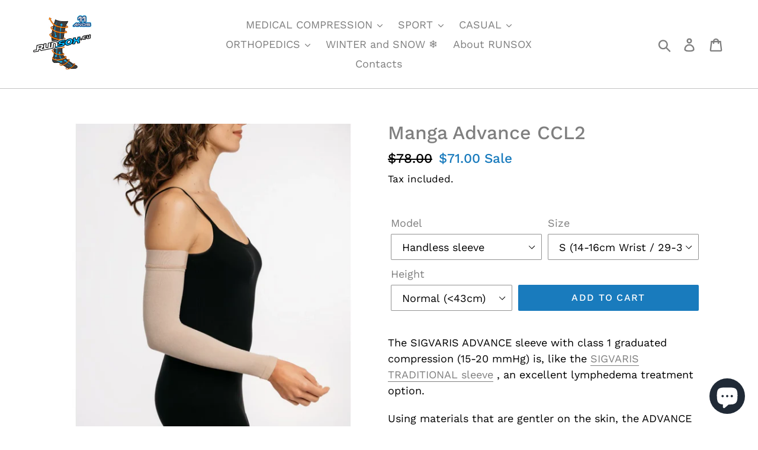

--- FILE ---
content_type: text/html; charset=utf-8
request_url: https://runsox.eu/en-int/products/sigvaris-manga-advance-ccl2
body_size: 32489
content:
<!doctype html>
<!--[if IE 9]> <html class="ie9 no-js" lang="en"> <![endif]-->
<!--[if (gt IE 9)|!(IE)]><!--> <html class="no-js" lang="en"> <!--<![endif]-->
<head>
 <script src="https://cdn.shopifycdn.net/s/files/1/0617/5385/2157/t/1/assets/zs_pub_translate_main.js"></script>
  <meta charset="utf-8">
  <meta http-equiv="X-UA-Compatible" content="IE=edge,chrome=1">
  <meta name="viewport" content="width=device-width,initial-scale=1">
  <meta name="theme-color" content="#197bbd">
  <link rel="canonical" href="https://runsox.eu/en-int/products/sigvaris-manga-advance-ccl2"><link rel="shortcut icon" href="//runsox.eu/cdn/shop/files/Faster_venous_2020--new-white5_5214c843-9642-4865-a756-87b74a7fc26e_32x32.png?v=1632002937" type="image/png"><title>Manga Advance CCL2
&ndash; RUNSOX</title><meta name="description" content="The SIGVARIS ADVANCE sleeve with class 1 graduated compression (15-20 mmHg) is, like the SIGVARIS TRADITIONAL sleeve , an excellent lymphedema treatment option. Using materials that are gentler on the skin, the ADVANCE sleeve is very comfortable and effective. The new Oxinnov anti-slip band reduces the risk of friction"><!-- /snippets/social-meta-tags.liquid -->




<meta property="og:site_name" content="RUNSOX">
<meta property="og:url" content="https://runsox.eu/en-int/products/sigvaris-manga-advance-ccl2">
<meta property="og:title" content="Manga Advance CCL2">
<meta property="og:type" content="product">
<meta property="og:description" content="The SIGVARIS ADVANCE sleeve with class 1 graduated compression (15-20 mmHg) is, like the SIGVARIS TRADITIONAL sleeve , an excellent lymphedema treatment option. Using materials that are gentler on the skin, the ADVANCE sleeve is very comfortable and effective. The new Oxinnov anti-slip band reduces the risk of friction">

  <meta property="og:price:amount" content="71.00">
  <meta property="og:price:currency" content="EUR">

<meta property="og:image" content="http://runsox.eu/cdn/shop/files/2_1f703198-eac6-49ce-b4ae-57f172e28efb_1200x1200.png?v=1726236672"><meta property="og:image" content="http://runsox.eu/cdn/shop/files/3_d6e8eead-1bf4-4e02-b3fd-b4f3bb522696_1200x1200.png?v=1726236671"><meta property="og:image" content="http://runsox.eu/cdn/shop/products/MEDSPEC_Advance_armsleeve_beige_1024x1024_874f58fb-2b7d-4630-b374-880e6fe10d73_1200x1200.webp?v=1673001361">
<meta property="og:image:secure_url" content="https://runsox.eu/cdn/shop/files/2_1f703198-eac6-49ce-b4ae-57f172e28efb_1200x1200.png?v=1726236672"><meta property="og:image:secure_url" content="https://runsox.eu/cdn/shop/files/3_d6e8eead-1bf4-4e02-b3fd-b4f3bb522696_1200x1200.png?v=1726236671"><meta property="og:image:secure_url" content="https://runsox.eu/cdn/shop/products/MEDSPEC_Advance_armsleeve_beige_1024x1024_874f58fb-2b7d-4630-b374-880e6fe10d73_1200x1200.webp?v=1673001361">


  <meta name="twitter:site" content="@RunsoxEurope">

<meta name="twitter:card" content="summary_large_image">
<meta name="twitter:title" content="Manga Advance CCL2">
<meta name="twitter:description" content="The SIGVARIS ADVANCE sleeve with class 1 graduated compression (15-20 mmHg) is, like the SIGVARIS TRADITIONAL sleeve , an excellent lymphedema treatment option. Using materials that are gentler on the skin, the ADVANCE sleeve is very comfortable and effective. The new Oxinnov anti-slip band reduces the risk of friction">


  <link href="//runsox.eu/cdn/shop/t/1/assets/theme.scss.css?v=68861333027803389671761996272" rel="stylesheet" type="text/css" media="all" />

  <script>
    var theme = {
      strings: {
        addToCart: "Add to cart",
        soldOut: "Sold out",
        unavailable: "Unavailable",
        regularPrice: "Regular price",
        sale: "Sale",
        showMore: "Show More",
        showLess: "Show Less",
        addressError: "Error looking up that address",
        addressNoResults: "No results for that address",
        addressQueryLimit: "You have exceeded the Google API usage limit. Consider upgrading to a \u003ca href=\"https:\/\/developers.google.com\/maps\/premium\/usage-limits\"\u003ePremium Plan\u003c\/a\u003e.",
        authError: "There was a problem authenticating your Google Maps account.",
        newWindow: "Opens in a new window.",
        external: "Opens external website.",
        newWindowExternal: "Opens external website in a new window."
      },
      moneyFormat: "${{amount}}"
    }

    document.documentElement.className = document.documentElement.className.replace('no-js', 'js');
  </script>

  <!--[if (lte IE 9) ]><script src="//runsox.eu/cdn/shop/t/1/assets/match-media.min.js?v=22265819453975888031535020039" type="text/javascript"></script><![endif]--><!--[if (gt IE 9)|!(IE)]><!--><script src="//runsox.eu/cdn/shop/t/1/assets/lazysizes.js?v=68441465964607740661535020038" async="async"></script><!--<![endif]-->
  <!--[if lte IE 9]><script src="//runsox.eu/cdn/shop/t/1/assets/lazysizes.min.js?v=3187"></script><![endif]-->

  <!--[if (gt IE 9)|!(IE)]><!--><script src="//runsox.eu/cdn/shop/t/1/assets/vendor.js?v=121857302354663160541535020039" defer="defer"></script><!--<![endif]-->
  <!--[if lte IE 9]><script src="//runsox.eu/cdn/shop/t/1/assets/vendor.js?v=121857302354663160541535020039"></script><![endif]-->

  <!--[if (gt IE 9)|!(IE)]><!--><script src="//runsox.eu/cdn/shop/t/1/assets/theme.js?v=34611478454016113181639410899" defer="defer"></script><!--<![endif]-->
  <!--[if lte IE 9]><script src="//runsox.eu/cdn/shop/t/1/assets/theme.js?v=34611478454016113181639410899"></script><![endif]-->

  <script>window.performance && window.performance.mark && window.performance.mark('shopify.content_for_header.start');</script><meta name="google-site-verification" content="5b4eCTb3-AWGiP6AxEr0tnZPLYvPyqepN2-oNHZ-3Kk">
<meta name="facebook-domain-verification" content="kwhdebxfkny2m42jdsuu3sojmmlgom">
<meta name="facebook-domain-verification" content="s5pscrw6kporfc0pd75qjxtnzyo9cx">
<meta name="facebook-domain-verification" content="cpmt0mdl1dcmsyithdp6ushym4rl2e">
<meta id="shopify-digital-wallet" name="shopify-digital-wallet" content="/3146711153/digital_wallets/dialog">
<meta name="shopify-checkout-api-token" content="676192d7c9e783357fb23a3c7a7c2c5e">
<meta id="in-context-paypal-metadata" data-shop-id="3146711153" data-venmo-supported="false" data-environment="production" data-locale="en_US" data-paypal-v4="true" data-currency="USD">
<link rel="alternate" hreflang="x-default" href="https://runsox.eu/products/sigvaris-manga-advance-ccl2">
<link rel="alternate" hreflang="pt" href="https://runsox.eu/products/sigvaris-manga-advance-ccl2">
<link rel="alternate" hreflang="en-AC" href="https://runsox.eu/en-int/products/sigvaris-manga-advance-ccl2">
<link rel="alternate" hreflang="en-AD" href="https://runsox.eu/en-int/products/sigvaris-manga-advance-ccl2">
<link rel="alternate" hreflang="en-AE" href="https://runsox.eu/en-int/products/sigvaris-manga-advance-ccl2">
<link rel="alternate" hreflang="en-AF" href="https://runsox.eu/en-int/products/sigvaris-manga-advance-ccl2">
<link rel="alternate" hreflang="en-AG" href="https://runsox.eu/en-int/products/sigvaris-manga-advance-ccl2">
<link rel="alternate" hreflang="en-AI" href="https://runsox.eu/en-int/products/sigvaris-manga-advance-ccl2">
<link rel="alternate" hreflang="en-AL" href="https://runsox.eu/en-int/products/sigvaris-manga-advance-ccl2">
<link rel="alternate" hreflang="en-AM" href="https://runsox.eu/en-int/products/sigvaris-manga-advance-ccl2">
<link rel="alternate" hreflang="en-AR" href="https://runsox.eu/en-int/products/sigvaris-manga-advance-ccl2">
<link rel="alternate" hreflang="en-AT" href="https://runsox.eu/en-int/products/sigvaris-manga-advance-ccl2">
<link rel="alternate" hreflang="en-AU" href="https://runsox.eu/en-int/products/sigvaris-manga-advance-ccl2">
<link rel="alternate" hreflang="en-AW" href="https://runsox.eu/en-int/products/sigvaris-manga-advance-ccl2">
<link rel="alternate" hreflang="en-AX" href="https://runsox.eu/en-int/products/sigvaris-manga-advance-ccl2">
<link rel="alternate" hreflang="en-AZ" href="https://runsox.eu/en-int/products/sigvaris-manga-advance-ccl2">
<link rel="alternate" hreflang="en-BA" href="https://runsox.eu/en-int/products/sigvaris-manga-advance-ccl2">
<link rel="alternate" hreflang="en-BB" href="https://runsox.eu/en-int/products/sigvaris-manga-advance-ccl2">
<link rel="alternate" hreflang="en-BD" href="https://runsox.eu/en-int/products/sigvaris-manga-advance-ccl2">
<link rel="alternate" hreflang="en-BE" href="https://runsox.eu/en-int/products/sigvaris-manga-advance-ccl2">
<link rel="alternate" hreflang="en-BF" href="https://runsox.eu/en-int/products/sigvaris-manga-advance-ccl2">
<link rel="alternate" hreflang="en-BG" href="https://runsox.eu/en-int/products/sigvaris-manga-advance-ccl2">
<link rel="alternate" hreflang="en-BH" href="https://runsox.eu/en-int/products/sigvaris-manga-advance-ccl2">
<link rel="alternate" hreflang="en-BI" href="https://runsox.eu/en-int/products/sigvaris-manga-advance-ccl2">
<link rel="alternate" hreflang="en-BJ" href="https://runsox.eu/en-int/products/sigvaris-manga-advance-ccl2">
<link rel="alternate" hreflang="en-BL" href="https://runsox.eu/en-int/products/sigvaris-manga-advance-ccl2">
<link rel="alternate" hreflang="en-BM" href="https://runsox.eu/en-int/products/sigvaris-manga-advance-ccl2">
<link rel="alternate" hreflang="en-BN" href="https://runsox.eu/en-int/products/sigvaris-manga-advance-ccl2">
<link rel="alternate" hreflang="en-BO" href="https://runsox.eu/en-int/products/sigvaris-manga-advance-ccl2">
<link rel="alternate" hreflang="en-BQ" href="https://runsox.eu/en-int/products/sigvaris-manga-advance-ccl2">
<link rel="alternate" hreflang="en-BS" href="https://runsox.eu/en-int/products/sigvaris-manga-advance-ccl2">
<link rel="alternate" hreflang="en-BT" href="https://runsox.eu/en-int/products/sigvaris-manga-advance-ccl2">
<link rel="alternate" hreflang="en-BW" href="https://runsox.eu/en-int/products/sigvaris-manga-advance-ccl2">
<link rel="alternate" hreflang="en-BY" href="https://runsox.eu/en-int/products/sigvaris-manga-advance-ccl2">
<link rel="alternate" hreflang="en-BZ" href="https://runsox.eu/en-int/products/sigvaris-manga-advance-ccl2">
<link rel="alternate" hreflang="en-CA" href="https://runsox.eu/en-int/products/sigvaris-manga-advance-ccl2">
<link rel="alternate" hreflang="en-CC" href="https://runsox.eu/en-int/products/sigvaris-manga-advance-ccl2">
<link rel="alternate" hreflang="en-CD" href="https://runsox.eu/en-int/products/sigvaris-manga-advance-ccl2">
<link rel="alternate" hreflang="en-CF" href="https://runsox.eu/en-int/products/sigvaris-manga-advance-ccl2">
<link rel="alternate" hreflang="en-CG" href="https://runsox.eu/en-int/products/sigvaris-manga-advance-ccl2">
<link rel="alternate" hreflang="en-CH" href="https://runsox.eu/en-int/products/sigvaris-manga-advance-ccl2">
<link rel="alternate" hreflang="en-CI" href="https://runsox.eu/en-int/products/sigvaris-manga-advance-ccl2">
<link rel="alternate" hreflang="en-CK" href="https://runsox.eu/en-int/products/sigvaris-manga-advance-ccl2">
<link rel="alternate" hreflang="en-CL" href="https://runsox.eu/en-int/products/sigvaris-manga-advance-ccl2">
<link rel="alternate" hreflang="en-CM" href="https://runsox.eu/en-int/products/sigvaris-manga-advance-ccl2">
<link rel="alternate" hreflang="en-CN" href="https://runsox.eu/en-int/products/sigvaris-manga-advance-ccl2">
<link rel="alternate" hreflang="en-CO" href="https://runsox.eu/en-int/products/sigvaris-manga-advance-ccl2">
<link rel="alternate" hreflang="en-CR" href="https://runsox.eu/en-int/products/sigvaris-manga-advance-ccl2">
<link rel="alternate" hreflang="en-CW" href="https://runsox.eu/en-int/products/sigvaris-manga-advance-ccl2">
<link rel="alternate" hreflang="en-CX" href="https://runsox.eu/en-int/products/sigvaris-manga-advance-ccl2">
<link rel="alternate" hreflang="en-CY" href="https://runsox.eu/en-int/products/sigvaris-manga-advance-ccl2">
<link rel="alternate" hreflang="en-CZ" href="https://runsox.eu/en-int/products/sigvaris-manga-advance-ccl2">
<link rel="alternate" hreflang="en-DE" href="https://runsox.eu/en-int/products/sigvaris-manga-advance-ccl2">
<link rel="alternate" hreflang="en-DJ" href="https://runsox.eu/en-int/products/sigvaris-manga-advance-ccl2">
<link rel="alternate" hreflang="en-DK" href="https://runsox.eu/en-int/products/sigvaris-manga-advance-ccl2">
<link rel="alternate" hreflang="en-DM" href="https://runsox.eu/en-int/products/sigvaris-manga-advance-ccl2">
<link rel="alternate" hreflang="en-DO" href="https://runsox.eu/en-int/products/sigvaris-manga-advance-ccl2">
<link rel="alternate" hreflang="en-DZ" href="https://runsox.eu/en-int/products/sigvaris-manga-advance-ccl2">
<link rel="alternate" hreflang="en-EC" href="https://runsox.eu/en-int/products/sigvaris-manga-advance-ccl2">
<link rel="alternate" hreflang="en-EE" href="https://runsox.eu/en-int/products/sigvaris-manga-advance-ccl2">
<link rel="alternate" hreflang="en-EG" href="https://runsox.eu/en-int/products/sigvaris-manga-advance-ccl2">
<link rel="alternate" hreflang="en-EH" href="https://runsox.eu/en-int/products/sigvaris-manga-advance-ccl2">
<link rel="alternate" hreflang="en-ER" href="https://runsox.eu/en-int/products/sigvaris-manga-advance-ccl2">
<link rel="alternate" hreflang="en-ES" href="https://runsox.eu/en-int/products/sigvaris-manga-advance-ccl2">
<link rel="alternate" hreflang="en-ET" href="https://runsox.eu/en-int/products/sigvaris-manga-advance-ccl2">
<link rel="alternate" hreflang="en-FI" href="https://runsox.eu/en-int/products/sigvaris-manga-advance-ccl2">
<link rel="alternate" hreflang="en-FJ" href="https://runsox.eu/en-int/products/sigvaris-manga-advance-ccl2">
<link rel="alternate" hreflang="en-FK" href="https://runsox.eu/en-int/products/sigvaris-manga-advance-ccl2">
<link rel="alternate" hreflang="en-FO" href="https://runsox.eu/en-int/products/sigvaris-manga-advance-ccl2">
<link rel="alternate" hreflang="en-GA" href="https://runsox.eu/en-int/products/sigvaris-manga-advance-ccl2">
<link rel="alternate" hreflang="en-GB" href="https://runsox.eu/en-int/products/sigvaris-manga-advance-ccl2">
<link rel="alternate" hreflang="en-GD" href="https://runsox.eu/en-int/products/sigvaris-manga-advance-ccl2">
<link rel="alternate" hreflang="en-GE" href="https://runsox.eu/en-int/products/sigvaris-manga-advance-ccl2">
<link rel="alternate" hreflang="en-GF" href="https://runsox.eu/en-int/products/sigvaris-manga-advance-ccl2">
<link rel="alternate" hreflang="en-GG" href="https://runsox.eu/en-int/products/sigvaris-manga-advance-ccl2">
<link rel="alternate" hreflang="en-GH" href="https://runsox.eu/en-int/products/sigvaris-manga-advance-ccl2">
<link rel="alternate" hreflang="en-GI" href="https://runsox.eu/en-int/products/sigvaris-manga-advance-ccl2">
<link rel="alternate" hreflang="en-GL" href="https://runsox.eu/en-int/products/sigvaris-manga-advance-ccl2">
<link rel="alternate" hreflang="en-GM" href="https://runsox.eu/en-int/products/sigvaris-manga-advance-ccl2">
<link rel="alternate" hreflang="en-GN" href="https://runsox.eu/en-int/products/sigvaris-manga-advance-ccl2">
<link rel="alternate" hreflang="en-GP" href="https://runsox.eu/en-int/products/sigvaris-manga-advance-ccl2">
<link rel="alternate" hreflang="en-GQ" href="https://runsox.eu/en-int/products/sigvaris-manga-advance-ccl2">
<link rel="alternate" hreflang="en-GR" href="https://runsox.eu/en-int/products/sigvaris-manga-advance-ccl2">
<link rel="alternate" hreflang="en-GS" href="https://runsox.eu/en-int/products/sigvaris-manga-advance-ccl2">
<link rel="alternate" hreflang="en-GT" href="https://runsox.eu/en-int/products/sigvaris-manga-advance-ccl2">
<link rel="alternate" hreflang="en-GY" href="https://runsox.eu/en-int/products/sigvaris-manga-advance-ccl2">
<link rel="alternate" hreflang="en-HK" href="https://runsox.eu/en-int/products/sigvaris-manga-advance-ccl2">
<link rel="alternate" hreflang="en-HN" href="https://runsox.eu/en-int/products/sigvaris-manga-advance-ccl2">
<link rel="alternate" hreflang="en-HR" href="https://runsox.eu/en-int/products/sigvaris-manga-advance-ccl2">
<link rel="alternate" hreflang="en-HT" href="https://runsox.eu/en-int/products/sigvaris-manga-advance-ccl2">
<link rel="alternate" hreflang="en-HU" href="https://runsox.eu/en-int/products/sigvaris-manga-advance-ccl2">
<link rel="alternate" hreflang="en-ID" href="https://runsox.eu/en-int/products/sigvaris-manga-advance-ccl2">
<link rel="alternate" hreflang="en-IE" href="https://runsox.eu/en-int/products/sigvaris-manga-advance-ccl2">
<link rel="alternate" hreflang="en-IL" href="https://runsox.eu/en-int/products/sigvaris-manga-advance-ccl2">
<link rel="alternate" hreflang="en-IM" href="https://runsox.eu/en-int/products/sigvaris-manga-advance-ccl2">
<link rel="alternate" hreflang="en-IN" href="https://runsox.eu/en-int/products/sigvaris-manga-advance-ccl2">
<link rel="alternate" hreflang="en-IO" href="https://runsox.eu/en-int/products/sigvaris-manga-advance-ccl2">
<link rel="alternate" hreflang="en-IQ" href="https://runsox.eu/en-int/products/sigvaris-manga-advance-ccl2">
<link rel="alternate" hreflang="en-IS" href="https://runsox.eu/en-int/products/sigvaris-manga-advance-ccl2">
<link rel="alternate" hreflang="en-IT" href="https://runsox.eu/en-int/products/sigvaris-manga-advance-ccl2">
<link rel="alternate" hreflang="en-JE" href="https://runsox.eu/en-int/products/sigvaris-manga-advance-ccl2">
<link rel="alternate" hreflang="en-JM" href="https://runsox.eu/en-int/products/sigvaris-manga-advance-ccl2">
<link rel="alternate" hreflang="en-JO" href="https://runsox.eu/en-int/products/sigvaris-manga-advance-ccl2">
<link rel="alternate" hreflang="en-JP" href="https://runsox.eu/en-int/products/sigvaris-manga-advance-ccl2">
<link rel="alternate" hreflang="en-KE" href="https://runsox.eu/en-int/products/sigvaris-manga-advance-ccl2">
<link rel="alternate" hreflang="en-KG" href="https://runsox.eu/en-int/products/sigvaris-manga-advance-ccl2">
<link rel="alternate" hreflang="en-KH" href="https://runsox.eu/en-int/products/sigvaris-manga-advance-ccl2">
<link rel="alternate" hreflang="en-KI" href="https://runsox.eu/en-int/products/sigvaris-manga-advance-ccl2">
<link rel="alternate" hreflang="en-KM" href="https://runsox.eu/en-int/products/sigvaris-manga-advance-ccl2">
<link rel="alternate" hreflang="en-KN" href="https://runsox.eu/en-int/products/sigvaris-manga-advance-ccl2">
<link rel="alternate" hreflang="en-KR" href="https://runsox.eu/en-int/products/sigvaris-manga-advance-ccl2">
<link rel="alternate" hreflang="en-KW" href="https://runsox.eu/en-int/products/sigvaris-manga-advance-ccl2">
<link rel="alternate" hreflang="en-KY" href="https://runsox.eu/en-int/products/sigvaris-manga-advance-ccl2">
<link rel="alternate" hreflang="en-KZ" href="https://runsox.eu/en-int/products/sigvaris-manga-advance-ccl2">
<link rel="alternate" hreflang="en-LA" href="https://runsox.eu/en-int/products/sigvaris-manga-advance-ccl2">
<link rel="alternate" hreflang="en-LB" href="https://runsox.eu/en-int/products/sigvaris-manga-advance-ccl2">
<link rel="alternate" hreflang="en-LC" href="https://runsox.eu/en-int/products/sigvaris-manga-advance-ccl2">
<link rel="alternate" hreflang="en-LI" href="https://runsox.eu/en-int/products/sigvaris-manga-advance-ccl2">
<link rel="alternate" hreflang="en-LK" href="https://runsox.eu/en-int/products/sigvaris-manga-advance-ccl2">
<link rel="alternate" hreflang="en-LR" href="https://runsox.eu/en-int/products/sigvaris-manga-advance-ccl2">
<link rel="alternate" hreflang="en-LS" href="https://runsox.eu/en-int/products/sigvaris-manga-advance-ccl2">
<link rel="alternate" hreflang="en-LT" href="https://runsox.eu/en-int/products/sigvaris-manga-advance-ccl2">
<link rel="alternate" hreflang="en-LV" href="https://runsox.eu/en-int/products/sigvaris-manga-advance-ccl2">
<link rel="alternate" hreflang="en-LY" href="https://runsox.eu/en-int/products/sigvaris-manga-advance-ccl2">
<link rel="alternate" hreflang="en-MA" href="https://runsox.eu/en-int/products/sigvaris-manga-advance-ccl2">
<link rel="alternate" hreflang="en-MC" href="https://runsox.eu/en-int/products/sigvaris-manga-advance-ccl2">
<link rel="alternate" hreflang="en-MD" href="https://runsox.eu/en-int/products/sigvaris-manga-advance-ccl2">
<link rel="alternate" hreflang="en-ME" href="https://runsox.eu/en-int/products/sigvaris-manga-advance-ccl2">
<link rel="alternate" hreflang="en-MF" href="https://runsox.eu/en-int/products/sigvaris-manga-advance-ccl2">
<link rel="alternate" hreflang="en-MG" href="https://runsox.eu/en-int/products/sigvaris-manga-advance-ccl2">
<link rel="alternate" hreflang="en-MK" href="https://runsox.eu/en-int/products/sigvaris-manga-advance-ccl2">
<link rel="alternate" hreflang="en-ML" href="https://runsox.eu/en-int/products/sigvaris-manga-advance-ccl2">
<link rel="alternate" hreflang="en-MM" href="https://runsox.eu/en-int/products/sigvaris-manga-advance-ccl2">
<link rel="alternate" hreflang="en-MN" href="https://runsox.eu/en-int/products/sigvaris-manga-advance-ccl2">
<link rel="alternate" hreflang="en-MO" href="https://runsox.eu/en-int/products/sigvaris-manga-advance-ccl2">
<link rel="alternate" hreflang="en-MQ" href="https://runsox.eu/en-int/products/sigvaris-manga-advance-ccl2">
<link rel="alternate" hreflang="en-MR" href="https://runsox.eu/en-int/products/sigvaris-manga-advance-ccl2">
<link rel="alternate" hreflang="en-MS" href="https://runsox.eu/en-int/products/sigvaris-manga-advance-ccl2">
<link rel="alternate" hreflang="en-MT" href="https://runsox.eu/en-int/products/sigvaris-manga-advance-ccl2">
<link rel="alternate" hreflang="en-MU" href="https://runsox.eu/en-int/products/sigvaris-manga-advance-ccl2">
<link rel="alternate" hreflang="en-MV" href="https://runsox.eu/en-int/products/sigvaris-manga-advance-ccl2">
<link rel="alternate" hreflang="en-MW" href="https://runsox.eu/en-int/products/sigvaris-manga-advance-ccl2">
<link rel="alternate" hreflang="en-MX" href="https://runsox.eu/en-int/products/sigvaris-manga-advance-ccl2">
<link rel="alternate" hreflang="en-MY" href="https://runsox.eu/en-int/products/sigvaris-manga-advance-ccl2">
<link rel="alternate" hreflang="en-NA" href="https://runsox.eu/en-int/products/sigvaris-manga-advance-ccl2">
<link rel="alternate" hreflang="en-NC" href="https://runsox.eu/en-int/products/sigvaris-manga-advance-ccl2">
<link rel="alternate" hreflang="en-NE" href="https://runsox.eu/en-int/products/sigvaris-manga-advance-ccl2">
<link rel="alternate" hreflang="en-NF" href="https://runsox.eu/en-int/products/sigvaris-manga-advance-ccl2">
<link rel="alternate" hreflang="en-NG" href="https://runsox.eu/en-int/products/sigvaris-manga-advance-ccl2">
<link rel="alternate" hreflang="en-NI" href="https://runsox.eu/en-int/products/sigvaris-manga-advance-ccl2">
<link rel="alternate" hreflang="en-NL" href="https://runsox.eu/en-int/products/sigvaris-manga-advance-ccl2">
<link rel="alternate" hreflang="en-NO" href="https://runsox.eu/en-int/products/sigvaris-manga-advance-ccl2">
<link rel="alternate" hreflang="en-NP" href="https://runsox.eu/en-int/products/sigvaris-manga-advance-ccl2">
<link rel="alternate" hreflang="en-NR" href="https://runsox.eu/en-int/products/sigvaris-manga-advance-ccl2">
<link rel="alternate" hreflang="en-NU" href="https://runsox.eu/en-int/products/sigvaris-manga-advance-ccl2">
<link rel="alternate" hreflang="en-NZ" href="https://runsox.eu/en-int/products/sigvaris-manga-advance-ccl2">
<link rel="alternate" hreflang="en-OM" href="https://runsox.eu/en-int/products/sigvaris-manga-advance-ccl2">
<link rel="alternate" hreflang="en-PA" href="https://runsox.eu/en-int/products/sigvaris-manga-advance-ccl2">
<link rel="alternate" hreflang="en-PE" href="https://runsox.eu/en-int/products/sigvaris-manga-advance-ccl2">
<link rel="alternate" hreflang="en-PF" href="https://runsox.eu/en-int/products/sigvaris-manga-advance-ccl2">
<link rel="alternate" hreflang="en-PG" href="https://runsox.eu/en-int/products/sigvaris-manga-advance-ccl2">
<link rel="alternate" hreflang="en-PH" href="https://runsox.eu/en-int/products/sigvaris-manga-advance-ccl2">
<link rel="alternate" hreflang="en-PK" href="https://runsox.eu/en-int/products/sigvaris-manga-advance-ccl2">
<link rel="alternate" hreflang="en-PL" href="https://runsox.eu/en-int/products/sigvaris-manga-advance-ccl2">
<link rel="alternate" hreflang="en-PM" href="https://runsox.eu/en-int/products/sigvaris-manga-advance-ccl2">
<link rel="alternate" hreflang="en-PN" href="https://runsox.eu/en-int/products/sigvaris-manga-advance-ccl2">
<link rel="alternate" hreflang="en-PS" href="https://runsox.eu/en-int/products/sigvaris-manga-advance-ccl2">
<link rel="alternate" hreflang="en-PY" href="https://runsox.eu/en-int/products/sigvaris-manga-advance-ccl2">
<link rel="alternate" hreflang="en-QA" href="https://runsox.eu/en-int/products/sigvaris-manga-advance-ccl2">
<link rel="alternate" hreflang="en-RE" href="https://runsox.eu/en-int/products/sigvaris-manga-advance-ccl2">
<link rel="alternate" hreflang="en-RO" href="https://runsox.eu/en-int/products/sigvaris-manga-advance-ccl2">
<link rel="alternate" hreflang="en-RS" href="https://runsox.eu/en-int/products/sigvaris-manga-advance-ccl2">
<link rel="alternate" hreflang="en-RU" href="https://runsox.eu/en-int/products/sigvaris-manga-advance-ccl2">
<link rel="alternate" hreflang="en-RW" href="https://runsox.eu/en-int/products/sigvaris-manga-advance-ccl2">
<link rel="alternate" hreflang="en-SA" href="https://runsox.eu/en-int/products/sigvaris-manga-advance-ccl2">
<link rel="alternate" hreflang="en-SB" href="https://runsox.eu/en-int/products/sigvaris-manga-advance-ccl2">
<link rel="alternate" hreflang="en-SC" href="https://runsox.eu/en-int/products/sigvaris-manga-advance-ccl2">
<link rel="alternate" hreflang="en-SD" href="https://runsox.eu/en-int/products/sigvaris-manga-advance-ccl2">
<link rel="alternate" hreflang="en-SE" href="https://runsox.eu/en-int/products/sigvaris-manga-advance-ccl2">
<link rel="alternate" hreflang="en-SG" href="https://runsox.eu/en-int/products/sigvaris-manga-advance-ccl2">
<link rel="alternate" hreflang="en-SH" href="https://runsox.eu/en-int/products/sigvaris-manga-advance-ccl2">
<link rel="alternate" hreflang="en-SI" href="https://runsox.eu/en-int/products/sigvaris-manga-advance-ccl2">
<link rel="alternate" hreflang="en-SJ" href="https://runsox.eu/en-int/products/sigvaris-manga-advance-ccl2">
<link rel="alternate" hreflang="en-SK" href="https://runsox.eu/en-int/products/sigvaris-manga-advance-ccl2">
<link rel="alternate" hreflang="en-SL" href="https://runsox.eu/en-int/products/sigvaris-manga-advance-ccl2">
<link rel="alternate" hreflang="en-SM" href="https://runsox.eu/en-int/products/sigvaris-manga-advance-ccl2">
<link rel="alternate" hreflang="en-SN" href="https://runsox.eu/en-int/products/sigvaris-manga-advance-ccl2">
<link rel="alternate" hreflang="en-SO" href="https://runsox.eu/en-int/products/sigvaris-manga-advance-ccl2">
<link rel="alternate" hreflang="en-SR" href="https://runsox.eu/en-int/products/sigvaris-manga-advance-ccl2">
<link rel="alternate" hreflang="en-SS" href="https://runsox.eu/en-int/products/sigvaris-manga-advance-ccl2">
<link rel="alternate" hreflang="en-SV" href="https://runsox.eu/en-int/products/sigvaris-manga-advance-ccl2">
<link rel="alternate" hreflang="en-SX" href="https://runsox.eu/en-int/products/sigvaris-manga-advance-ccl2">
<link rel="alternate" hreflang="en-SZ" href="https://runsox.eu/en-int/products/sigvaris-manga-advance-ccl2">
<link rel="alternate" hreflang="en-TA" href="https://runsox.eu/en-int/products/sigvaris-manga-advance-ccl2">
<link rel="alternate" hreflang="en-TC" href="https://runsox.eu/en-int/products/sigvaris-manga-advance-ccl2">
<link rel="alternate" hreflang="en-TD" href="https://runsox.eu/en-int/products/sigvaris-manga-advance-ccl2">
<link rel="alternate" hreflang="en-TF" href="https://runsox.eu/en-int/products/sigvaris-manga-advance-ccl2">
<link rel="alternate" hreflang="en-TG" href="https://runsox.eu/en-int/products/sigvaris-manga-advance-ccl2">
<link rel="alternate" hreflang="en-TH" href="https://runsox.eu/en-int/products/sigvaris-manga-advance-ccl2">
<link rel="alternate" hreflang="en-TJ" href="https://runsox.eu/en-int/products/sigvaris-manga-advance-ccl2">
<link rel="alternate" hreflang="en-TK" href="https://runsox.eu/en-int/products/sigvaris-manga-advance-ccl2">
<link rel="alternate" hreflang="en-TM" href="https://runsox.eu/en-int/products/sigvaris-manga-advance-ccl2">
<link rel="alternate" hreflang="en-TN" href="https://runsox.eu/en-int/products/sigvaris-manga-advance-ccl2">
<link rel="alternate" hreflang="en-TO" href="https://runsox.eu/en-int/products/sigvaris-manga-advance-ccl2">
<link rel="alternate" hreflang="en-TR" href="https://runsox.eu/en-int/products/sigvaris-manga-advance-ccl2">
<link rel="alternate" hreflang="en-TT" href="https://runsox.eu/en-int/products/sigvaris-manga-advance-ccl2">
<link rel="alternate" hreflang="en-TV" href="https://runsox.eu/en-int/products/sigvaris-manga-advance-ccl2">
<link rel="alternate" hreflang="en-TW" href="https://runsox.eu/en-int/products/sigvaris-manga-advance-ccl2">
<link rel="alternate" hreflang="en-TZ" href="https://runsox.eu/en-int/products/sigvaris-manga-advance-ccl2">
<link rel="alternate" hreflang="en-UA" href="https://runsox.eu/en-int/products/sigvaris-manga-advance-ccl2">
<link rel="alternate" hreflang="en-UG" href="https://runsox.eu/en-int/products/sigvaris-manga-advance-ccl2">
<link rel="alternate" hreflang="en-UM" href="https://runsox.eu/en-int/products/sigvaris-manga-advance-ccl2">
<link rel="alternate" hreflang="en-US" href="https://runsox.eu/en-int/products/sigvaris-manga-advance-ccl2">
<link rel="alternate" hreflang="en-UY" href="https://runsox.eu/en-int/products/sigvaris-manga-advance-ccl2">
<link rel="alternate" hreflang="en-UZ" href="https://runsox.eu/en-int/products/sigvaris-manga-advance-ccl2">
<link rel="alternate" hreflang="en-VA" href="https://runsox.eu/en-int/products/sigvaris-manga-advance-ccl2">
<link rel="alternate" hreflang="en-VC" href="https://runsox.eu/en-int/products/sigvaris-manga-advance-ccl2">
<link rel="alternate" hreflang="en-VE" href="https://runsox.eu/en-int/products/sigvaris-manga-advance-ccl2">
<link rel="alternate" hreflang="en-VG" href="https://runsox.eu/en-int/products/sigvaris-manga-advance-ccl2">
<link rel="alternate" hreflang="en-VN" href="https://runsox.eu/en-int/products/sigvaris-manga-advance-ccl2">
<link rel="alternate" hreflang="en-VU" href="https://runsox.eu/en-int/products/sigvaris-manga-advance-ccl2">
<link rel="alternate" hreflang="en-WF" href="https://runsox.eu/en-int/products/sigvaris-manga-advance-ccl2">
<link rel="alternate" hreflang="en-WS" href="https://runsox.eu/en-int/products/sigvaris-manga-advance-ccl2">
<link rel="alternate" hreflang="en-XK" href="https://runsox.eu/en-int/products/sigvaris-manga-advance-ccl2">
<link rel="alternate" hreflang="en-YE" href="https://runsox.eu/en-int/products/sigvaris-manga-advance-ccl2">
<link rel="alternate" hreflang="en-YT" href="https://runsox.eu/en-int/products/sigvaris-manga-advance-ccl2">
<link rel="alternate" hreflang="en-ZA" href="https://runsox.eu/en-int/products/sigvaris-manga-advance-ccl2">
<link rel="alternate" hreflang="en-ZM" href="https://runsox.eu/en-int/products/sigvaris-manga-advance-ccl2">
<link rel="alternate" hreflang="en-ZW" href="https://runsox.eu/en-int/products/sigvaris-manga-advance-ccl2">
<link rel="alternate" type="application/json+oembed" href="https://runsox.eu/en-int/products/sigvaris-manga-advance-ccl2.oembed">
<script async="async" src="/checkouts/internal/preloads.js?locale=en-BM"></script>
<script id="apple-pay-shop-capabilities" type="application/json">{"shopId":3146711153,"countryCode":"PT","currencyCode":"USD","merchantCapabilities":["supports3DS"],"merchantId":"gid:\/\/shopify\/Shop\/3146711153","merchantName":"RUNSOX","requiredBillingContactFields":["postalAddress","email"],"requiredShippingContactFields":["postalAddress","email"],"shippingType":"shipping","supportedNetworks":["visa","maestro","masterCard"],"total":{"type":"pending","label":"RUNSOX","amount":"1.00"},"shopifyPaymentsEnabled":true,"supportsSubscriptions":true}</script>
<script id="shopify-features" type="application/json">{"accessToken":"676192d7c9e783357fb23a3c7a7c2c5e","betas":["rich-media-storefront-analytics"],"domain":"runsox.eu","predictiveSearch":true,"shopId":3146711153,"locale":"en"}</script>
<script>var Shopify = Shopify || {};
Shopify.shop = "runsoxpt.myshopify.com";
Shopify.locale = "en";
Shopify.currency = {"active":"USD","rate":"1.195032"};
Shopify.country = "BM";
Shopify.theme = {"name":"Debut","id":35281043569,"schema_name":"Debut","schema_version":"7.1.1","theme_store_id":796,"role":"main"};
Shopify.theme.handle = "null";
Shopify.theme.style = {"id":null,"handle":null};
Shopify.cdnHost = "runsox.eu/cdn";
Shopify.routes = Shopify.routes || {};
Shopify.routes.root = "/en-int/";</script>
<script type="module">!function(o){(o.Shopify=o.Shopify||{}).modules=!0}(window);</script>
<script>!function(o){function n(){var o=[];function n(){o.push(Array.prototype.slice.apply(arguments))}return n.q=o,n}var t=o.Shopify=o.Shopify||{};t.loadFeatures=n(),t.autoloadFeatures=n()}(window);</script>
<script id="shop-js-analytics" type="application/json">{"pageType":"product"}</script>
<script defer="defer" async type="module" src="//runsox.eu/cdn/shopifycloud/shop-js/modules/v2/client.init-shop-cart-sync_BdyHc3Nr.en.esm.js"></script>
<script defer="defer" async type="module" src="//runsox.eu/cdn/shopifycloud/shop-js/modules/v2/chunk.common_Daul8nwZ.esm.js"></script>
<script type="module">
  await import("//runsox.eu/cdn/shopifycloud/shop-js/modules/v2/client.init-shop-cart-sync_BdyHc3Nr.en.esm.js");
await import("//runsox.eu/cdn/shopifycloud/shop-js/modules/v2/chunk.common_Daul8nwZ.esm.js");

  window.Shopify.SignInWithShop?.initShopCartSync?.({"fedCMEnabled":true,"windoidEnabled":true});

</script>
<script id="__st">var __st={"a":3146711153,"offset":0,"reqid":"7d69f85c-5252-4ee6-8b9f-21b3ed4c50f7-1768999813","pageurl":"runsox.eu\/en-int\/products\/sigvaris-manga-advance-ccl2","u":"29bb90522217","p":"product","rtyp":"product","rid":9585554850135};</script>
<script>window.ShopifyPaypalV4VisibilityTracking = true;</script>
<script id="captcha-bootstrap">!function(){'use strict';const t='contact',e='account',n='new_comment',o=[[t,t],['blogs',n],['comments',n],[t,'customer']],c=[[e,'customer_login'],[e,'guest_login'],[e,'recover_customer_password'],[e,'create_customer']],r=t=>t.map((([t,e])=>`form[action*='/${t}']:not([data-nocaptcha='true']) input[name='form_type'][value='${e}']`)).join(','),a=t=>()=>t?[...document.querySelectorAll(t)].map((t=>t.form)):[];function s(){const t=[...o],e=r(t);return a(e)}const i='password',u='form_key',d=['recaptcha-v3-token','g-recaptcha-response','h-captcha-response',i],f=()=>{try{return window.sessionStorage}catch{return}},m='__shopify_v',_=t=>t.elements[u];function p(t,e,n=!1){try{const o=window.sessionStorage,c=JSON.parse(o.getItem(e)),{data:r}=function(t){const{data:e,action:n}=t;return t[m]||n?{data:e,action:n}:{data:t,action:n}}(c);for(const[e,n]of Object.entries(r))t.elements[e]&&(t.elements[e].value=n);n&&o.removeItem(e)}catch(o){console.error('form repopulation failed',{error:o})}}const l='form_type',E='cptcha';function T(t){t.dataset[E]=!0}const w=window,h=w.document,L='Shopify',v='ce_forms',y='captcha';let A=!1;((t,e)=>{const n=(g='f06e6c50-85a8-45c8-87d0-21a2b65856fe',I='https://cdn.shopify.com/shopifycloud/storefront-forms-hcaptcha/ce_storefront_forms_captcha_hcaptcha.v1.5.2.iife.js',D={infoText:'Protected by hCaptcha',privacyText:'Privacy',termsText:'Terms'},(t,e,n)=>{const o=w[L][v],c=o.bindForm;if(c)return c(t,g,e,D).then(n);var r;o.q.push([[t,g,e,D],n]),r=I,A||(h.body.append(Object.assign(h.createElement('script'),{id:'captcha-provider',async:!0,src:r})),A=!0)});var g,I,D;w[L]=w[L]||{},w[L][v]=w[L][v]||{},w[L][v].q=[],w[L][y]=w[L][y]||{},w[L][y].protect=function(t,e){n(t,void 0,e),T(t)},Object.freeze(w[L][y]),function(t,e,n,w,h,L){const[v,y,A,g]=function(t,e,n){const i=e?o:[],u=t?c:[],d=[...i,...u],f=r(d),m=r(i),_=r(d.filter((([t,e])=>n.includes(e))));return[a(f),a(m),a(_),s()]}(w,h,L),I=t=>{const e=t.target;return e instanceof HTMLFormElement?e:e&&e.form},D=t=>v().includes(t);t.addEventListener('submit',(t=>{const e=I(t);if(!e)return;const n=D(e)&&!e.dataset.hcaptchaBound&&!e.dataset.recaptchaBound,o=_(e),c=g().includes(e)&&(!o||!o.value);(n||c)&&t.preventDefault(),c&&!n&&(function(t){try{if(!f())return;!function(t){const e=f();if(!e)return;const n=_(t);if(!n)return;const o=n.value;o&&e.removeItem(o)}(t);const e=Array.from(Array(32),(()=>Math.random().toString(36)[2])).join('');!function(t,e){_(t)||t.append(Object.assign(document.createElement('input'),{type:'hidden',name:u})),t.elements[u].value=e}(t,e),function(t,e){const n=f();if(!n)return;const o=[...t.querySelectorAll(`input[type='${i}']`)].map((({name:t})=>t)),c=[...d,...o],r={};for(const[a,s]of new FormData(t).entries())c.includes(a)||(r[a]=s);n.setItem(e,JSON.stringify({[m]:1,action:t.action,data:r}))}(t,e)}catch(e){console.error('failed to persist form',e)}}(e),e.submit())}));const S=(t,e)=>{t&&!t.dataset[E]&&(n(t,e.some((e=>e===t))),T(t))};for(const o of['focusin','change'])t.addEventListener(o,(t=>{const e=I(t);D(e)&&S(e,y())}));const B=e.get('form_key'),M=e.get(l),P=B&&M;t.addEventListener('DOMContentLoaded',(()=>{const t=y();if(P)for(const e of t)e.elements[l].value===M&&p(e,B);[...new Set([...A(),...v().filter((t=>'true'===t.dataset.shopifyCaptcha))])].forEach((e=>S(e,t)))}))}(h,new URLSearchParams(w.location.search),n,t,e,['guest_login'])})(!0,!0)}();</script>
<script integrity="sha256-4kQ18oKyAcykRKYeNunJcIwy7WH5gtpwJnB7kiuLZ1E=" data-source-attribution="shopify.loadfeatures" defer="defer" src="//runsox.eu/cdn/shopifycloud/storefront/assets/storefront/load_feature-a0a9edcb.js" crossorigin="anonymous"></script>
<script data-source-attribution="shopify.dynamic_checkout.dynamic.init">var Shopify=Shopify||{};Shopify.PaymentButton=Shopify.PaymentButton||{isStorefrontPortableWallets:!0,init:function(){window.Shopify.PaymentButton.init=function(){};var t=document.createElement("script");t.src="https://runsox.eu/cdn/shopifycloud/portable-wallets/latest/portable-wallets.en.js",t.type="module",document.head.appendChild(t)}};
</script>
<script data-source-attribution="shopify.dynamic_checkout.buyer_consent">
  function portableWalletsHideBuyerConsent(e){var t=document.getElementById("shopify-buyer-consent"),n=document.getElementById("shopify-subscription-policy-button");t&&n&&(t.classList.add("hidden"),t.setAttribute("aria-hidden","true"),n.removeEventListener("click",e))}function portableWalletsShowBuyerConsent(e){var t=document.getElementById("shopify-buyer-consent"),n=document.getElementById("shopify-subscription-policy-button");t&&n&&(t.classList.remove("hidden"),t.removeAttribute("aria-hidden"),n.addEventListener("click",e))}window.Shopify?.PaymentButton&&(window.Shopify.PaymentButton.hideBuyerConsent=portableWalletsHideBuyerConsent,window.Shopify.PaymentButton.showBuyerConsent=portableWalletsShowBuyerConsent);
</script>
<script data-source-attribution="shopify.dynamic_checkout.cart.bootstrap">document.addEventListener("DOMContentLoaded",(function(){function t(){return document.querySelector("shopify-accelerated-checkout-cart, shopify-accelerated-checkout")}if(t())Shopify.PaymentButton.init();else{new MutationObserver((function(e,n){t()&&(Shopify.PaymentButton.init(),n.disconnect())})).observe(document.body,{childList:!0,subtree:!0})}}));
</script>
<script id='scb4127' type='text/javascript' async='' src='https://runsox.eu/cdn/shopifycloud/privacy-banner/storefront-banner.js'></script><link id="shopify-accelerated-checkout-styles" rel="stylesheet" media="screen" href="https://runsox.eu/cdn/shopifycloud/portable-wallets/latest/accelerated-checkout-backwards-compat.css" crossorigin="anonymous">
<style id="shopify-accelerated-checkout-cart">
        #shopify-buyer-consent {
  margin-top: 1em;
  display: inline-block;
  width: 100%;
}

#shopify-buyer-consent.hidden {
  display: none;
}

#shopify-subscription-policy-button {
  background: none;
  border: none;
  padding: 0;
  text-decoration: underline;
  font-size: inherit;
  cursor: pointer;
}

#shopify-subscription-policy-button::before {
  box-shadow: none;
}

      </style>

<script>window.performance && window.performance.mark && window.performance.mark('shopify.content_for_header.end');</script>


  

<script>

  // https://tc39.github.io/ecma262/#sec-array.prototype.find
  if (!Array.prototype.find) {
    Object.defineProperty(Array.prototype, 'find', {
      value: function(predicate) {
        // 1. Let O be ? ToObject(this value).
        if (this == null) {
          throw TypeError('"this" is null or not defined');
        }

        var o = Object(this);

        // 2. Let len be ? ToLength(? Get(O, "length")).
        var len = o.length >>> 0;

        // 3. If IsCallable(predicate) is false, throw a TypeError exception.
        if (typeof predicate !== 'function') {
          throw TypeError('predicate must be a function');
        }

        // 4. If thisArg was supplied, let T be thisArg; else let T be undefined.
        var thisArg = arguments[1];

        // 5. Let k be 0.
        var k = 0;

        // 6. Repeat, while k < len
        while (k < len) {
          // a. Let Pk be ! ToString(k).
          // b. Let kValue be ? Get(O, Pk).
          // c. Let testResult be ToBoolean(? Call(predicate, T, < kValue, k, O >)).
          // d. If testResult is true, return kValue.
          var kValue = o[k];
          if (predicate.call(thisArg, kValue, k, o)) {
            return kValue;
          }
          // e. Increase k by 1.
          k++;
        }

        // 7. Return undefined.
        return undefined;
      },
      configurable: true,
      writable: true
    });
  }

  (function () {

    var useInternationalDomains = false;

    function buildLanguageList() {
      var languageListJson = '[{\
"name": "English",\
"endonym_name": "English",\
"iso_code": "en",\
"primary": false,\
"flag": "//runsox.eu/cdn/shop/t/1/assets/en.png?v=3187",\
"domain": null\
}]';
      return JSON.parse(languageListJson);
    }

    function getSavedLocale(langList) {
      var savedLocale = localStorage.getItem('translation-lab-lang');
      var sl = savedLocale ? langList.find(x => x.iso_code.toLowerCase() === savedLocale.toLowerCase()) : null;
      return sl ? sl.iso_code : null;
    }

    function getBrowserLocale(langList) {
      var browserLocale = navigator.language;
      if (browserLocale) {
        var localeParts = browserLocale.split('-');
        var bl = localeParts[0] ? langList.find(x => x.iso_code.toLowerCase().startsWith(localeParts[0])) : null;
        return bl ? bl.iso_code : null;
      } else {
        return null;
      }
    }

    function redirectUrlBuilderFunction(primaryLocale) {
      var shopDomain = 'https://runsox.eu';
      if (window.Shopify && window.Shopify.designMode) {
        shopDomain = 'https://runsoxpt.myshopify.com';
      }
      var currentLocale = 'en'.toLowerCase();
      var currentLocaleRegEx = new RegExp('^\/' + currentLocale, "ig");
      var primaryLocaleLower = primaryLocale.toLowerCase();
      var pathname = window.location.pathname;
      var queryString = window.location.search || '';
      return function build(redirectLocale) {
        if (!redirectLocale) {
          return null;
        }
        var redirectLocaleLower = redirectLocale.toLowerCase();
        if (currentLocale !== redirectLocaleLower) {
          if (useInternationalDomains) {
            //var languageList = buildLanguageList();
            //var internationalDomain = languageList.find(function (x) { return x.iso_code.toLowerCase() === redirectLocaleLower; });
            //if (internationalDomain) {
            //  return 'https://' + internationalDomain.domain + pathname + queryString;
            //}
          }
          else {
            if (redirectLocaleLower === primaryLocaleLower) {
              return shopDomain + pathname.replace(currentLocaleRegEx, '') + queryString;
            } else if (primaryLocaleLower === currentLocale) {
              return shopDomain + '/' + redirectLocaleLower + pathname + queryString;
            } else {
              return shopDomain + '/' + pathname.replace(currentLocaleRegEx, redirectLocaleLower) + queryString;
            }
          }
        }
        return null;
      }
    }

    function getRedirectLocale(languageList) {
      var savedLocale = getSavedLocale(languageList);
      var browserLocale = getBrowserLocale(languageList);
      var preferredLocale = null;

      var redirectLocale = null;

      if (savedLocale) {
        redirectLocale = savedLocale;
      } else if (preferredLocale) {
        redirectLocale = preferredLocale;
      } else if (browserLocale) {
        redirectLocale = browserLocale;
      }
      return redirectLocale;
    }

    function configure() {
      var languageList = buildLanguageList();
      var primaryLanguage = languageList.find(function (x) { return x.primary; });
      if (!primaryLanguage && !primaryLanguage.iso_code) {
        // error: there should be atleast one language set as primary
        return;
      }

      var redirectUrlBuilder = redirectUrlBuilderFunction(primaryLanguage.iso_code);

      var redirectLocale = getRedirectLocale(languageList);

      var redirectUrl = redirectUrlBuilder(redirectLocale);
      redirectUrl && window.location.assign(redirectUrl);
    }

    if (window.Shopify && window.Shopify.designMode) {
      return;
    }

    var botPatterns = "(bot|Googlebot\/|Googlebot-Mobile|Googlebot-Image|Googlebot-News|Googlebot-Video|AdsBot-Google([^-]|$)|AdsBot-Google-Mobile|Feedfetcher-Google|Mediapartners-Google|APIs-Google|Page|Speed|Insights|Lighthouse|bingbot|Slurp|exabot|ia_archiver|YandexBot|YandexImages|YandexAccessibilityBot|YandexMobileBot|YandexMetrika|YandexTurbo|YandexImageResizer|YandexVideo|YandexAdNet|YandexBlogs|YandexCalendar|YandexDirect|YandexFavicons|YaDirectFetcher|YandexForDomain|YandexMarket|YandexMedia|YandexMobileScreenShotBot|YandexNews|YandexOntoDB|YandexPagechecker|YandexPartner|YandexRCA|YandexSearchShop|YandexSitelinks|YandexSpravBot|YandexTracker|YandexVertis|YandexVerticals|YandexWebmaster|YandexScreenshotBot|Baiduspider|facebookexternalhit|Sogou|DuckDuckBot|BUbiNG|crawler4j|S[eE][mM]rushBot|Google-Adwords-Instant|BingPreview\/|Bark[rR]owler|DuckDuckGo-Favicons-Bot|AppEngine-Google|Google Web Preview|acapbot|Baidu-YunGuanCe|Feedly|Feedspot|google-xrawler|Google-Structured-Data-Testing-Tool|Google-PhysicalWeb|Google Favicon|Google-Site-Verification|Gwene|SentiBot|FreshRSS)";
    var re = new RegExp(botPatterns, 'i');
    if (!re.test(navigator.userAgent)) {
      configure();
    }

  })();
</script>
<script src="https://cdn.shopify.com/extensions/e8878072-2f6b-4e89-8082-94b04320908d/inbox-1254/assets/inbox-chat-loader.js" type="text/javascript" defer="defer"></script>
<link href="https://monorail-edge.shopifysvc.com" rel="dns-prefetch">
<script>(function(){if ("sendBeacon" in navigator && "performance" in window) {try {var session_token_from_headers = performance.getEntriesByType('navigation')[0].serverTiming.find(x => x.name == '_s').description;} catch {var session_token_from_headers = undefined;}var session_cookie_matches = document.cookie.match(/_shopify_s=([^;]*)/);var session_token_from_cookie = session_cookie_matches && session_cookie_matches.length === 2 ? session_cookie_matches[1] : "";var session_token = session_token_from_headers || session_token_from_cookie || "";function handle_abandonment_event(e) {var entries = performance.getEntries().filter(function(entry) {return /monorail-edge.shopifysvc.com/.test(entry.name);});if (!window.abandonment_tracked && entries.length === 0) {window.abandonment_tracked = true;var currentMs = Date.now();var navigation_start = performance.timing.navigationStart;var payload = {shop_id: 3146711153,url: window.location.href,navigation_start,duration: currentMs - navigation_start,session_token,page_type: "product"};window.navigator.sendBeacon("https://monorail-edge.shopifysvc.com/v1/produce", JSON.stringify({schema_id: "online_store_buyer_site_abandonment/1.1",payload: payload,metadata: {event_created_at_ms: currentMs,event_sent_at_ms: currentMs}}));}}window.addEventListener('pagehide', handle_abandonment_event);}}());</script>
<script id="web-pixels-manager-setup">(function e(e,d,r,n,o){if(void 0===o&&(o={}),!Boolean(null===(a=null===(i=window.Shopify)||void 0===i?void 0:i.analytics)||void 0===a?void 0:a.replayQueue)){var i,a;window.Shopify=window.Shopify||{};var t=window.Shopify;t.analytics=t.analytics||{};var s=t.analytics;s.replayQueue=[],s.publish=function(e,d,r){return s.replayQueue.push([e,d,r]),!0};try{self.performance.mark("wpm:start")}catch(e){}var l=function(){var e={modern:/Edge?\/(1{2}[4-9]|1[2-9]\d|[2-9]\d{2}|\d{4,})\.\d+(\.\d+|)|Firefox\/(1{2}[4-9]|1[2-9]\d|[2-9]\d{2}|\d{4,})\.\d+(\.\d+|)|Chrom(ium|e)\/(9{2}|\d{3,})\.\d+(\.\d+|)|(Maci|X1{2}).+ Version\/(15\.\d+|(1[6-9]|[2-9]\d|\d{3,})\.\d+)([,.]\d+|)( \(\w+\)|)( Mobile\/\w+|) Safari\/|Chrome.+OPR\/(9{2}|\d{3,})\.\d+\.\d+|(CPU[ +]OS|iPhone[ +]OS|CPU[ +]iPhone|CPU IPhone OS|CPU iPad OS)[ +]+(15[._]\d+|(1[6-9]|[2-9]\d|\d{3,})[._]\d+)([._]\d+|)|Android:?[ /-](13[3-9]|1[4-9]\d|[2-9]\d{2}|\d{4,})(\.\d+|)(\.\d+|)|Android.+Firefox\/(13[5-9]|1[4-9]\d|[2-9]\d{2}|\d{4,})\.\d+(\.\d+|)|Android.+Chrom(ium|e)\/(13[3-9]|1[4-9]\d|[2-9]\d{2}|\d{4,})\.\d+(\.\d+|)|SamsungBrowser\/([2-9]\d|\d{3,})\.\d+/,legacy:/Edge?\/(1[6-9]|[2-9]\d|\d{3,})\.\d+(\.\d+|)|Firefox\/(5[4-9]|[6-9]\d|\d{3,})\.\d+(\.\d+|)|Chrom(ium|e)\/(5[1-9]|[6-9]\d|\d{3,})\.\d+(\.\d+|)([\d.]+$|.*Safari\/(?![\d.]+ Edge\/[\d.]+$))|(Maci|X1{2}).+ Version\/(10\.\d+|(1[1-9]|[2-9]\d|\d{3,})\.\d+)([,.]\d+|)( \(\w+\)|)( Mobile\/\w+|) Safari\/|Chrome.+OPR\/(3[89]|[4-9]\d|\d{3,})\.\d+\.\d+|(CPU[ +]OS|iPhone[ +]OS|CPU[ +]iPhone|CPU IPhone OS|CPU iPad OS)[ +]+(10[._]\d+|(1[1-9]|[2-9]\d|\d{3,})[._]\d+)([._]\d+|)|Android:?[ /-](13[3-9]|1[4-9]\d|[2-9]\d{2}|\d{4,})(\.\d+|)(\.\d+|)|Mobile Safari.+OPR\/([89]\d|\d{3,})\.\d+\.\d+|Android.+Firefox\/(13[5-9]|1[4-9]\d|[2-9]\d{2}|\d{4,})\.\d+(\.\d+|)|Android.+Chrom(ium|e)\/(13[3-9]|1[4-9]\d|[2-9]\d{2}|\d{4,})\.\d+(\.\d+|)|Android.+(UC? ?Browser|UCWEB|U3)[ /]?(15\.([5-9]|\d{2,})|(1[6-9]|[2-9]\d|\d{3,})\.\d+)\.\d+|SamsungBrowser\/(5\.\d+|([6-9]|\d{2,})\.\d+)|Android.+MQ{2}Browser\/(14(\.(9|\d{2,})|)|(1[5-9]|[2-9]\d|\d{3,})(\.\d+|))(\.\d+|)|K[Aa][Ii]OS\/(3\.\d+|([4-9]|\d{2,})\.\d+)(\.\d+|)/},d=e.modern,r=e.legacy,n=navigator.userAgent;return n.match(d)?"modern":n.match(r)?"legacy":"unknown"}(),u="modern"===l?"modern":"legacy",c=(null!=n?n:{modern:"",legacy:""})[u],f=function(e){return[e.baseUrl,"/wpm","/b",e.hashVersion,"modern"===e.buildTarget?"m":"l",".js"].join("")}({baseUrl:d,hashVersion:r,buildTarget:u}),m=function(e){var d=e.version,r=e.bundleTarget,n=e.surface,o=e.pageUrl,i=e.monorailEndpoint;return{emit:function(e){var a=e.status,t=e.errorMsg,s=(new Date).getTime(),l=JSON.stringify({metadata:{event_sent_at_ms:s},events:[{schema_id:"web_pixels_manager_load/3.1",payload:{version:d,bundle_target:r,page_url:o,status:a,surface:n,error_msg:t},metadata:{event_created_at_ms:s}}]});if(!i)return console&&console.warn&&console.warn("[Web Pixels Manager] No Monorail endpoint provided, skipping logging."),!1;try{return self.navigator.sendBeacon.bind(self.navigator)(i,l)}catch(e){}var u=new XMLHttpRequest;try{return u.open("POST",i,!0),u.setRequestHeader("Content-Type","text/plain"),u.send(l),!0}catch(e){return console&&console.warn&&console.warn("[Web Pixels Manager] Got an unhandled error while logging to Monorail."),!1}}}}({version:r,bundleTarget:l,surface:e.surface,pageUrl:self.location.href,monorailEndpoint:e.monorailEndpoint});try{o.browserTarget=l,function(e){var d=e.src,r=e.async,n=void 0===r||r,o=e.onload,i=e.onerror,a=e.sri,t=e.scriptDataAttributes,s=void 0===t?{}:t,l=document.createElement("script"),u=document.querySelector("head"),c=document.querySelector("body");if(l.async=n,l.src=d,a&&(l.integrity=a,l.crossOrigin="anonymous"),s)for(var f in s)if(Object.prototype.hasOwnProperty.call(s,f))try{l.dataset[f]=s[f]}catch(e){}if(o&&l.addEventListener("load",o),i&&l.addEventListener("error",i),u)u.appendChild(l);else{if(!c)throw new Error("Did not find a head or body element to append the script");c.appendChild(l)}}({src:f,async:!0,onload:function(){if(!function(){var e,d;return Boolean(null===(d=null===(e=window.Shopify)||void 0===e?void 0:e.analytics)||void 0===d?void 0:d.initialized)}()){var d=window.webPixelsManager.init(e)||void 0;if(d){var r=window.Shopify.analytics;r.replayQueue.forEach((function(e){var r=e[0],n=e[1],o=e[2];d.publishCustomEvent(r,n,o)})),r.replayQueue=[],r.publish=d.publishCustomEvent,r.visitor=d.visitor,r.initialized=!0}}},onerror:function(){return m.emit({status:"failed",errorMsg:"".concat(f," has failed to load")})},sri:function(e){var d=/^sha384-[A-Za-z0-9+/=]+$/;return"string"==typeof e&&d.test(e)}(c)?c:"",scriptDataAttributes:o}),m.emit({status:"loading"})}catch(e){m.emit({status:"failed",errorMsg:(null==e?void 0:e.message)||"Unknown error"})}}})({shopId: 3146711153,storefrontBaseUrl: "https://runsox.eu",extensionsBaseUrl: "https://extensions.shopifycdn.com/cdn/shopifycloud/web-pixels-manager",monorailEndpoint: "https://monorail-edge.shopifysvc.com/unstable/produce_batch",surface: "storefront-renderer",enabledBetaFlags: ["2dca8a86"],webPixelsConfigList: [{"id":"1088520535","configuration":"{\"config\":\"{\\\"pixel_id\\\":\\\"AW-965041555\\\",\\\"target_country\\\":\\\"PT\\\",\\\"gtag_events\\\":[{\\\"type\\\":\\\"search\\\",\\\"action_label\\\":\\\"AW-965041555\\\/YzLjCKCUn5UBEJO7lcwD\\\"},{\\\"type\\\":\\\"begin_checkout\\\",\\\"action_label\\\":\\\"AW-965041555\\\/q94BCJ2Un5UBEJO7lcwD\\\"},{\\\"type\\\":\\\"view_item\\\",\\\"action_label\\\":[\\\"AW-965041555\\\/qx-lCJeUn5UBEJO7lcwD\\\",\\\"MC-JCYYQTXDS3\\\"]},{\\\"type\\\":\\\"purchase\\\",\\\"action_label\\\":[\\\"AW-965041555\\\/J7E9CJSUn5UBEJO7lcwD\\\",\\\"MC-JCYYQTXDS3\\\"]},{\\\"type\\\":\\\"page_view\\\",\\\"action_label\\\":[\\\"AW-965041555\\\/X7UdCJGUn5UBEJO7lcwD\\\",\\\"MC-JCYYQTXDS3\\\"]},{\\\"type\\\":\\\"add_payment_info\\\",\\\"action_label\\\":\\\"AW-965041555\\\/EHG9CKOUn5UBEJO7lcwD\\\"},{\\\"type\\\":\\\"add_to_cart\\\",\\\"action_label\\\":\\\"AW-965041555\\\/ha_WCJqUn5UBEJO7lcwD\\\"}],\\\"enable_monitoring_mode\\\":false}\"}","eventPayloadVersion":"v1","runtimeContext":"OPEN","scriptVersion":"b2a88bafab3e21179ed38636efcd8a93","type":"APP","apiClientId":1780363,"privacyPurposes":[],"dataSharingAdjustments":{"protectedCustomerApprovalScopes":["read_customer_address","read_customer_email","read_customer_name","read_customer_personal_data","read_customer_phone"]}},{"id":"347439447","configuration":"{\"pixel_id\":\"947263705355621\",\"pixel_type\":\"facebook_pixel\",\"metaapp_system_user_token\":\"-\"}","eventPayloadVersion":"v1","runtimeContext":"OPEN","scriptVersion":"ca16bc87fe92b6042fbaa3acc2fbdaa6","type":"APP","apiClientId":2329312,"privacyPurposes":["ANALYTICS","MARKETING","SALE_OF_DATA"],"dataSharingAdjustments":{"protectedCustomerApprovalScopes":["read_customer_address","read_customer_email","read_customer_name","read_customer_personal_data","read_customer_phone"]}},{"id":"154206551","eventPayloadVersion":"v1","runtimeContext":"LAX","scriptVersion":"1","type":"CUSTOM","privacyPurposes":["MARKETING"],"name":"Meta pixel (migrated)"},{"id":"172556631","eventPayloadVersion":"v1","runtimeContext":"LAX","scriptVersion":"1","type":"CUSTOM","privacyPurposes":["ANALYTICS"],"name":"Google Analytics tag (migrated)"},{"id":"shopify-app-pixel","configuration":"{}","eventPayloadVersion":"v1","runtimeContext":"STRICT","scriptVersion":"0450","apiClientId":"shopify-pixel","type":"APP","privacyPurposes":["ANALYTICS","MARKETING"]},{"id":"shopify-custom-pixel","eventPayloadVersion":"v1","runtimeContext":"LAX","scriptVersion":"0450","apiClientId":"shopify-pixel","type":"CUSTOM","privacyPurposes":["ANALYTICS","MARKETING"]}],isMerchantRequest: false,initData: {"shop":{"name":"RUNSOX","paymentSettings":{"currencyCode":"EUR"},"myshopifyDomain":"runsoxpt.myshopify.com","countryCode":"PT","storefrontUrl":"https:\/\/runsox.eu\/en-int"},"customer":null,"cart":null,"checkout":null,"productVariants":[{"price":{"amount":71.0,"currencyCode":"USD"},"product":{"title":"Manga Advance CCL2","vendor":"SIGVARIS","id":"9585554850135","untranslatedTitle":"Manga Advance CCL2","url":"\/en-int\/products\/sigvaris-manga-advance-ccl2","type":"MEDICAL COMPRESSION"},"id":"49120173982039","image":{"src":"\/\/runsox.eu\/cdn\/shop\/files\/2_1f703198-eac6-49ce-b4ae-57f172e28efb.png?v=1726236672"},"sku":null,"title":"Handless sleeve \/ S (14-16cm Wrist \/ 29-33cm Armpit) \/ Normal (\u0026lt;43cm)","untranslatedTitle":"Manga sem mão \/ XS (13-14cm Pulso \/ 24-32cm Axila) \/ Normal (\u003c43cm) sem anti-deslizante"},{"price":{"amount":71.0,"currencyCode":"USD"},"product":{"title":"Manga Advance CCL2","vendor":"SIGVARIS","id":"9585554850135","untranslatedTitle":"Manga Advance CCL2","url":"\/en-int\/products\/sigvaris-manga-advance-ccl2","type":"MEDICAL COMPRESSION"},"id":"49120174014807","image":{"src":"\/\/runsox.eu\/cdn\/shop\/files\/2_1f703198-eac6-49ce-b4ae-57f172e28efb.png?v=1726236672"},"sku":null,"title":"Handless sleeve \/ S (14-16cm Wrist \/ 29-33cm Armpit) \/ Normal (\u003c43cm) com anti-deslizante","untranslatedTitle":"Manga sem mão \/ XS (13-14cm Pulso \/ 24-32cm Axila) \/ Normal (\u003c43cm) com anti-deslizante"},{"price":{"amount":71.0,"currencyCode":"USD"},"product":{"title":"Manga Advance CCL2","vendor":"SIGVARIS","id":"9585554850135","untranslatedTitle":"Manga Advance CCL2","url":"\/en-int\/products\/sigvaris-manga-advance-ccl2","type":"MEDICAL COMPRESSION"},"id":"49120174047575","image":{"src":"\/\/runsox.eu\/cdn\/shop\/files\/2_1f703198-eac6-49ce-b4ae-57f172e28efb.png?v=1726236672"},"sku":null,"title":"Handless sleeve \/ S (14-16cm Wrist \/ 29-33cm Armpit) \/ Long (\u0026gt;43cm)","untranslatedTitle":"Manga sem mão \/ XS (13-14cm Pulso \/ 24-32cm Axila) \/ Longo (\u003e43cm) sem anti-deslizante"},{"price":{"amount":71.0,"currencyCode":"USD"},"product":{"title":"Manga Advance CCL2","vendor":"SIGVARIS","id":"9585554850135","untranslatedTitle":"Manga Advance CCL2","url":"\/en-int\/products\/sigvaris-manga-advance-ccl2","type":"MEDICAL COMPRESSION"},"id":"49120174080343","image":{"src":"\/\/runsox.eu\/cdn\/shop\/files\/2_1f703198-eac6-49ce-b4ae-57f172e28efb.png?v=1726236672"},"sku":null,"title":"Handless sleeve \/ S (14-16cm Wrist \/ 29-33cm Armpit) \/ Longo (\u003e43cm) com anti-deslizante","untranslatedTitle":"Manga sem mão \/ XS (13-14cm Pulso \/ 24-32cm Axila) \/ Longo (\u003e43cm) com anti-deslizante"},{"price":{"amount":71.0,"currencyCode":"USD"},"product":{"title":"Manga Advance CCL2","vendor":"SIGVARIS","id":"9585554850135","untranslatedTitle":"Manga Advance CCL2","url":"\/en-int\/products\/sigvaris-manga-advance-ccl2","type":"MEDICAL COMPRESSION"},"id":"49120174113111","image":{"src":"\/\/runsox.eu\/cdn\/shop\/files\/2_1f703198-eac6-49ce-b4ae-57f172e28efb.png?v=1726236672"},"sku":null,"title":"Handless sleeve \/ XS PLUS (13-14cm Pulso \/ 32-38cm Axila \/ Normal (\u0026lt;43cm)","untranslatedTitle":"Manga sem mão \/ XS PLUS (13-14cm Pulso \/ 32-38cm Axila \/ Normal (\u003c43cm) sem anti-deslizante"},{"price":{"amount":71.0,"currencyCode":"USD"},"product":{"title":"Manga Advance CCL2","vendor":"SIGVARIS","id":"9585554850135","untranslatedTitle":"Manga Advance CCL2","url":"\/en-int\/products\/sigvaris-manga-advance-ccl2","type":"MEDICAL COMPRESSION"},"id":"49120174145879","image":{"src":"\/\/runsox.eu\/cdn\/shop\/files\/2_1f703198-eac6-49ce-b4ae-57f172e28efb.png?v=1726236672"},"sku":null,"title":"Handless sleeve \/ XS PLUS (13-14cm Pulso \/ 32-38cm Axila \/ Normal (\u003c43cm) com anti-deslizante","untranslatedTitle":"Manga sem mão \/ XS PLUS (13-14cm Pulso \/ 32-38cm Axila \/ Normal (\u003c43cm) com anti-deslizante"},{"price":{"amount":71.0,"currencyCode":"USD"},"product":{"title":"Manga Advance CCL2","vendor":"SIGVARIS","id":"9585554850135","untranslatedTitle":"Manga Advance CCL2","url":"\/en-int\/products\/sigvaris-manga-advance-ccl2","type":"MEDICAL COMPRESSION"},"id":"49120174178647","image":{"src":"\/\/runsox.eu\/cdn\/shop\/files\/2_1f703198-eac6-49ce-b4ae-57f172e28efb.png?v=1726236672"},"sku":null,"title":"Handless sleeve \/ XS PLUS (13-14cm Pulso \/ 32-38cm Axila \/ Long (\u0026gt;43cm)","untranslatedTitle":"Manga sem mão \/ XS PLUS (13-14cm Pulso \/ 32-38cm Axila \/ Longo (\u003e43cm) sem anti-deslizante"},{"price":{"amount":71.0,"currencyCode":"USD"},"product":{"title":"Manga Advance CCL2","vendor":"SIGVARIS","id":"9585554850135","untranslatedTitle":"Manga Advance CCL2","url":"\/en-int\/products\/sigvaris-manga-advance-ccl2","type":"MEDICAL COMPRESSION"},"id":"49120174211415","image":{"src":"\/\/runsox.eu\/cdn\/shop\/files\/2_1f703198-eac6-49ce-b4ae-57f172e28efb.png?v=1726236672"},"sku":null,"title":"Handless sleeve \/ XS PLUS (13-14cm Pulso \/ 32-38cm Axila \/ Longo (\u003e43cm) com anti-deslizante","untranslatedTitle":"Manga sem mão \/ XS PLUS (13-14cm Pulso \/ 32-38cm Axila \/ Longo (\u003e43cm) com anti-deslizante"},{"price":{"amount":71.0,"currencyCode":"USD"},"product":{"title":"Manga Advance CCL2","vendor":"SIGVARIS","id":"9585554850135","untranslatedTitle":"Manga Advance CCL2","url":"\/en-int\/products\/sigvaris-manga-advance-ccl2","type":"MEDICAL COMPRESSION"},"id":"49120174244183","image":{"src":"\/\/runsox.eu\/cdn\/shop\/files\/2_1f703198-eac6-49ce-b4ae-57f172e28efb.png?v=1726236672"},"sku":null,"title":"Handless sleeve \/ S (14-16cm Pulso \/ 26-34cm Axila) \/ Normal (\u0026lt;43cm)","untranslatedTitle":"Manga sem mão \/ S (14-16cm Pulso \/ 26-34cm Axila) \/ Normal (\u003c43cm) sem anti-deslizante"},{"price":{"amount":71.0,"currencyCode":"USD"},"product":{"title":"Manga Advance CCL2","vendor":"SIGVARIS","id":"9585554850135","untranslatedTitle":"Manga Advance CCL2","url":"\/en-int\/products\/sigvaris-manga-advance-ccl2","type":"MEDICAL COMPRESSION"},"id":"49120174276951","image":{"src":"\/\/runsox.eu\/cdn\/shop\/files\/2_1f703198-eac6-49ce-b4ae-57f172e28efb.png?v=1726236672"},"sku":null,"title":"Handless sleeve \/ S (14-16cm Pulso \/ 26-34cm Axila) \/ Normal (\u003c43cm) com anti-deslizante","untranslatedTitle":"Manga sem mão \/ S (14-16cm Pulso \/ 26-34cm Axila) \/ Normal (\u003c43cm) com anti-deslizante"},{"price":{"amount":71.0,"currencyCode":"USD"},"product":{"title":"Manga Advance CCL2","vendor":"SIGVARIS","id":"9585554850135","untranslatedTitle":"Manga Advance CCL2","url":"\/en-int\/products\/sigvaris-manga-advance-ccl2","type":"MEDICAL COMPRESSION"},"id":"49120174309719","image":{"src":"\/\/runsox.eu\/cdn\/shop\/files\/2_1f703198-eac6-49ce-b4ae-57f172e28efb.png?v=1726236672"},"sku":null,"title":"Handless sleeve \/ S (14-16cm Pulso \/ 26-34cm Axila) \/ Long (\u0026gt;43cm)","untranslatedTitle":"Manga sem mão \/ S (14-16cm Pulso \/ 26-34cm Axila) \/ Longo (\u003e43cm) sem anti-deslizante"},{"price":{"amount":71.0,"currencyCode":"USD"},"product":{"title":"Manga Advance CCL2","vendor":"SIGVARIS","id":"9585554850135","untranslatedTitle":"Manga Advance CCL2","url":"\/en-int\/products\/sigvaris-manga-advance-ccl2","type":"MEDICAL COMPRESSION"},"id":"49120174342487","image":{"src":"\/\/runsox.eu\/cdn\/shop\/files\/2_1f703198-eac6-49ce-b4ae-57f172e28efb.png?v=1726236672"},"sku":null,"title":"Handless sleeve \/ S (14-16cm Pulso \/ 26-34cm Axila) \/ Longo (\u003e43cm) com anti-deslizante","untranslatedTitle":"Manga sem mão \/ S (14-16cm Pulso \/ 26-34cm Axila) \/ Longo (\u003e43cm) com anti-deslizante"},{"price":{"amount":71.0,"currencyCode":"USD"},"product":{"title":"Manga Advance CCL2","vendor":"SIGVARIS","id":"9585554850135","untranslatedTitle":"Manga Advance CCL2","url":"\/en-int\/products\/sigvaris-manga-advance-ccl2","type":"MEDICAL COMPRESSION"},"id":"49120174375255","image":{"src":"\/\/runsox.eu\/cdn\/shop\/files\/2_1f703198-eac6-49ce-b4ae-57f172e28efb.png?v=1726236672"},"sku":null,"title":"Handless sleeve \/ S PLUS (14-16cm Pulso \/ 34-40cm Axila \/ Normal (\u0026lt;43cm)","untranslatedTitle":"Manga sem mão \/ S PLUS (14-16cm Pulso \/ 34-40cm Axila \/ Normal (\u003c43cm) sem anti-deslizante"},{"price":{"amount":71.0,"currencyCode":"USD"},"product":{"title":"Manga Advance CCL2","vendor":"SIGVARIS","id":"9585554850135","untranslatedTitle":"Manga Advance CCL2","url":"\/en-int\/products\/sigvaris-manga-advance-ccl2","type":"MEDICAL COMPRESSION"},"id":"49120174408023","image":{"src":"\/\/runsox.eu\/cdn\/shop\/files\/2_1f703198-eac6-49ce-b4ae-57f172e28efb.png?v=1726236672"},"sku":null,"title":"Handless sleeve \/ S PLUS (14-16cm Pulso \/ 34-40cm Axila \/ Normal (\u003c43cm) com anti-deslizante","untranslatedTitle":"Manga sem mão \/ S PLUS (14-16cm Pulso \/ 34-40cm Axila \/ Normal (\u003c43cm) com anti-deslizante"},{"price":{"amount":71.0,"currencyCode":"USD"},"product":{"title":"Manga Advance CCL2","vendor":"SIGVARIS","id":"9585554850135","untranslatedTitle":"Manga Advance CCL2","url":"\/en-int\/products\/sigvaris-manga-advance-ccl2","type":"MEDICAL COMPRESSION"},"id":"49120174440791","image":{"src":"\/\/runsox.eu\/cdn\/shop\/files\/2_1f703198-eac6-49ce-b4ae-57f172e28efb.png?v=1726236672"},"sku":null,"title":"Handless sleeve \/ S PLUS (14-16cm Pulso \/ 34-40cm Axila \/ Long (\u0026gt;43cm)","untranslatedTitle":"Manga sem mão \/ S PLUS (14-16cm Pulso \/ 34-40cm Axila \/ Longo (\u003e43cm) sem anti-deslizante"},{"price":{"amount":71.0,"currencyCode":"USD"},"product":{"title":"Manga Advance CCL2","vendor":"SIGVARIS","id":"9585554850135","untranslatedTitle":"Manga Advance CCL2","url":"\/en-int\/products\/sigvaris-manga-advance-ccl2","type":"MEDICAL COMPRESSION"},"id":"49120174473559","image":{"src":"\/\/runsox.eu\/cdn\/shop\/files\/2_1f703198-eac6-49ce-b4ae-57f172e28efb.png?v=1726236672"},"sku":null,"title":"Handless sleeve \/ S PLUS (14-16cm Pulso \/ 34-40cm Axila \/ Longo (\u003e43cm) com anti-deslizante","untranslatedTitle":"Manga sem mão \/ S PLUS (14-16cm Pulso \/ 34-40cm Axila \/ Longo (\u003e43cm) com anti-deslizante"},{"price":{"amount":71.0,"currencyCode":"USD"},"product":{"title":"Manga Advance CCL2","vendor":"SIGVARIS","id":"9585554850135","untranslatedTitle":"Manga Advance CCL2","url":"\/en-int\/products\/sigvaris-manga-advance-ccl2","type":"MEDICAL COMPRESSION"},"id":"49120174506327","image":{"src":"\/\/runsox.eu\/cdn\/shop\/files\/2_1f703198-eac6-49ce-b4ae-57f172e28efb.png?v=1726236672"},"sku":null,"title":"Handless sleeve \/ M (16-18cm Wrist \/ 30-34cm Armpit) \/ Normal (\u0026lt;43cm)","untranslatedTitle":"Manga sem mão \/ M (16-18cm Pulso \/ 29-37cm Axila) \/ Normal (\u003c43cm) sem anti-deslizante"},{"price":{"amount":71.0,"currencyCode":"USD"},"product":{"title":"Manga Advance CCL2","vendor":"SIGVARIS","id":"9585554850135","untranslatedTitle":"Manga Advance CCL2","url":"\/en-int\/products\/sigvaris-manga-advance-ccl2","type":"MEDICAL COMPRESSION"},"id":"49120174539095","image":{"src":"\/\/runsox.eu\/cdn\/shop\/files\/2_1f703198-eac6-49ce-b4ae-57f172e28efb.png?v=1726236672"},"sku":null,"title":"Handless sleeve \/ M (16-18cm Wrist \/ 30-34cm Armpit) \/ Normal (\u003c43cm) com anti-deslizante","untranslatedTitle":"Manga sem mão \/ M (16-18cm Pulso \/ 29-37cm Axila) \/ Normal (\u003c43cm) com anti-deslizante"},{"price":{"amount":71.0,"currencyCode":"USD"},"product":{"title":"Manga Advance CCL2","vendor":"SIGVARIS","id":"9585554850135","untranslatedTitle":"Manga Advance CCL2","url":"\/en-int\/products\/sigvaris-manga-advance-ccl2","type":"MEDICAL COMPRESSION"},"id":"49120174571863","image":{"src":"\/\/runsox.eu\/cdn\/shop\/files\/2_1f703198-eac6-49ce-b4ae-57f172e28efb.png?v=1726236672"},"sku":null,"title":"Handless sleeve \/ M (16-18cm Wrist \/ 30-34cm Armpit) \/ Long (\u0026gt;43cm)","untranslatedTitle":"Manga sem mão \/ M (16-18cm Pulso \/ 29-37cm Axila) \/ Longo (\u003e43cm) sem anti-deslizante"},{"price":{"amount":71.0,"currencyCode":"USD"},"product":{"title":"Manga Advance CCL2","vendor":"SIGVARIS","id":"9585554850135","untranslatedTitle":"Manga Advance CCL2","url":"\/en-int\/products\/sigvaris-manga-advance-ccl2","type":"MEDICAL COMPRESSION"},"id":"49120174604631","image":{"src":"\/\/runsox.eu\/cdn\/shop\/files\/2_1f703198-eac6-49ce-b4ae-57f172e28efb.png?v=1726236672"},"sku":null,"title":"Handless sleeve \/ M (16-18cm Wrist \/ 30-34cm Armpit) \/ Longo (\u003e43cm) com anti-deslizante","untranslatedTitle":"Manga sem mão \/ M (16-18cm Pulso \/ 29-37cm Axila) \/ Longo (\u003e43cm) com anti-deslizante"},{"price":{"amount":71.0,"currencyCode":"USD"},"product":{"title":"Manga Advance CCL2","vendor":"SIGVARIS","id":"9585554850135","untranslatedTitle":"Manga Advance CCL2","url":"\/en-int\/products\/sigvaris-manga-advance-ccl2","type":"MEDICAL COMPRESSION"},"id":"49120174637399","image":{"src":"\/\/runsox.eu\/cdn\/shop\/files\/2_1f703198-eac6-49ce-b4ae-57f172e28efb.png?v=1726236672"},"sku":null,"title":"Handless sleeve \/ M PLUS (16-18cm Pulso \/ 37-43cm Axila \/ Normal (\u0026lt;43cm)","untranslatedTitle":"Manga sem mão \/ M PLUS (16-18cm Pulso \/ 37-43cm Axila \/ Normal (\u003c43cm) sem anti-deslizante"},{"price":{"amount":71.0,"currencyCode":"USD"},"product":{"title":"Manga Advance CCL2","vendor":"SIGVARIS","id":"9585554850135","untranslatedTitle":"Manga Advance CCL2","url":"\/en-int\/products\/sigvaris-manga-advance-ccl2","type":"MEDICAL COMPRESSION"},"id":"49120174670167","image":{"src":"\/\/runsox.eu\/cdn\/shop\/files\/2_1f703198-eac6-49ce-b4ae-57f172e28efb.png?v=1726236672"},"sku":null,"title":"Handless sleeve \/ M PLUS (16-18cm Pulso \/ 37-43cm Axila \/ Normal (\u003c43cm) com anti-deslizante","untranslatedTitle":"Manga sem mão \/ M PLUS (16-18cm Pulso \/ 37-43cm Axila \/ Normal (\u003c43cm) com anti-deslizante"},{"price":{"amount":71.0,"currencyCode":"USD"},"product":{"title":"Manga Advance CCL2","vendor":"SIGVARIS","id":"9585554850135","untranslatedTitle":"Manga Advance CCL2","url":"\/en-int\/products\/sigvaris-manga-advance-ccl2","type":"MEDICAL COMPRESSION"},"id":"49120174702935","image":{"src":"\/\/runsox.eu\/cdn\/shop\/files\/2_1f703198-eac6-49ce-b4ae-57f172e28efb.png?v=1726236672"},"sku":null,"title":"Handless sleeve \/ M PLUS (16-18cm Pulso \/ 37-43cm Axila \/ Long (\u0026gt;43cm)","untranslatedTitle":"Manga sem mão \/ M PLUS (16-18cm Pulso \/ 37-43cm Axila \/ Longo (\u003e43cm) sem anti-deslizante"},{"price":{"amount":71.0,"currencyCode":"USD"},"product":{"title":"Manga Advance CCL2","vendor":"SIGVARIS","id":"9585554850135","untranslatedTitle":"Manga Advance CCL2","url":"\/en-int\/products\/sigvaris-manga-advance-ccl2","type":"MEDICAL COMPRESSION"},"id":"49120174735703","image":{"src":"\/\/runsox.eu\/cdn\/shop\/files\/2_1f703198-eac6-49ce-b4ae-57f172e28efb.png?v=1726236672"},"sku":null,"title":"Handless sleeve \/ M PLUS (16-18cm Pulso \/ 37-43cm Axila \/ Longo (\u003e43cm) com anti-deslizante","untranslatedTitle":"Manga sem mão \/ M PLUS (16-18cm Pulso \/ 37-43cm Axila \/ Longo (\u003e43cm) com anti-deslizante"},{"price":{"amount":71.0,"currencyCode":"USD"},"product":{"title":"Manga Advance CCL2","vendor":"SIGVARIS","id":"9585554850135","untranslatedTitle":"Manga Advance CCL2","url":"\/en-int\/products\/sigvaris-manga-advance-ccl2","type":"MEDICAL COMPRESSION"},"id":"49120174768471","image":{"src":"\/\/runsox.eu\/cdn\/shop\/files\/2_1f703198-eac6-49ce-b4ae-57f172e28efb.png?v=1726236672"},"sku":null,"title":"Handless sleeve \/ L (18-20cm Wrist \/ 31-35cm Armpit) \/ Normal (\u0026lt;43cm)","untranslatedTitle":"Manga sem mão \/ L (18-20cm Pulso \/ 32-40cm Axila) \/ Normal (\u003c43cm) sem anti-deslizante"},{"price":{"amount":71.0,"currencyCode":"USD"},"product":{"title":"Manga Advance CCL2","vendor":"SIGVARIS","id":"9585554850135","untranslatedTitle":"Manga Advance CCL2","url":"\/en-int\/products\/sigvaris-manga-advance-ccl2","type":"MEDICAL COMPRESSION"},"id":"49120174801239","image":{"src":"\/\/runsox.eu\/cdn\/shop\/files\/2_1f703198-eac6-49ce-b4ae-57f172e28efb.png?v=1726236672"},"sku":null,"title":"Handless sleeve \/ L (18-20cm Wrist \/ 31-35cm Armpit) \/ Normal (\u003c43cm) com anti-deslizante","untranslatedTitle":"Manga sem mão \/ L (18-20cm Pulso \/ 32-40cm Axila) \/ Normal (\u003c43cm) com anti-deslizante"},{"price":{"amount":71.0,"currencyCode":"USD"},"product":{"title":"Manga Advance CCL2","vendor":"SIGVARIS","id":"9585554850135","untranslatedTitle":"Manga Advance CCL2","url":"\/en-int\/products\/sigvaris-manga-advance-ccl2","type":"MEDICAL COMPRESSION"},"id":"49120174834007","image":{"src":"\/\/runsox.eu\/cdn\/shop\/files\/2_1f703198-eac6-49ce-b4ae-57f172e28efb.png?v=1726236672"},"sku":null,"title":"Handless sleeve \/ L (18-20cm Wrist \/ 31-35cm Armpit) \/ Long (\u0026gt;43cm)","untranslatedTitle":"Manga sem mão \/ L (18-20cm Pulso \/ 32-40cm Axila) \/ Longo (\u003e43cm) sem anti-deslizante"},{"price":{"amount":71.0,"currencyCode":"USD"},"product":{"title":"Manga Advance CCL2","vendor":"SIGVARIS","id":"9585554850135","untranslatedTitle":"Manga Advance CCL2","url":"\/en-int\/products\/sigvaris-manga-advance-ccl2","type":"MEDICAL COMPRESSION"},"id":"49120174866775","image":{"src":"\/\/runsox.eu\/cdn\/shop\/files\/2_1f703198-eac6-49ce-b4ae-57f172e28efb.png?v=1726236672"},"sku":null,"title":"Handless sleeve \/ L (18-20cm Wrist \/ 31-35cm Armpit) \/ Longo (\u003e43cm) com anti-deslizante","untranslatedTitle":"Manga sem mão \/ L (18-20cm Pulso \/ 32-40cm Axila) \/ Longo (\u003e43cm) com anti-deslizante"},{"price":{"amount":71.0,"currencyCode":"USD"},"product":{"title":"Manga Advance CCL2","vendor":"SIGVARIS","id":"9585554850135","untranslatedTitle":"Manga Advance CCL2","url":"\/en-int\/products\/sigvaris-manga-advance-ccl2","type":"MEDICAL COMPRESSION"},"id":"49120174899543","image":{"src":"\/\/runsox.eu\/cdn\/shop\/files\/2_1f703198-eac6-49ce-b4ae-57f172e28efb.png?v=1726236672"},"sku":null,"title":"Handless sleeve \/ L PLUS (18-20cm Pulso \/ 40-46cm Axila \/ Normal (\u0026lt;43cm)","untranslatedTitle":"Manga sem mão \/ L PLUS (18-20cm Pulso \/ 40-46cm Axila \/ Normal (\u003c43cm) sem anti-deslizante"},{"price":{"amount":71.0,"currencyCode":"USD"},"product":{"title":"Manga Advance CCL2","vendor":"SIGVARIS","id":"9585554850135","untranslatedTitle":"Manga Advance CCL2","url":"\/en-int\/products\/sigvaris-manga-advance-ccl2","type":"MEDICAL COMPRESSION"},"id":"49120174932311","image":{"src":"\/\/runsox.eu\/cdn\/shop\/files\/2_1f703198-eac6-49ce-b4ae-57f172e28efb.png?v=1726236672"},"sku":null,"title":"Handless sleeve \/ L PLUS (18-20cm Pulso \/ 40-46cm Axila \/ Normal (\u003c43cm) com anti-deslizante","untranslatedTitle":"Manga sem mão \/ L PLUS (18-20cm Pulso \/ 40-46cm Axila \/ Normal (\u003c43cm) com anti-deslizante"},{"price":{"amount":71.0,"currencyCode":"USD"},"product":{"title":"Manga Advance CCL2","vendor":"SIGVARIS","id":"9585554850135","untranslatedTitle":"Manga Advance CCL2","url":"\/en-int\/products\/sigvaris-manga-advance-ccl2","type":"MEDICAL COMPRESSION"},"id":"49120174965079","image":{"src":"\/\/runsox.eu\/cdn\/shop\/files\/2_1f703198-eac6-49ce-b4ae-57f172e28efb.png?v=1726236672"},"sku":null,"title":"Handless sleeve \/ L PLUS (18-20cm Pulso \/ 40-46cm Axila \/ Long (\u0026gt;43cm)","untranslatedTitle":"Manga sem mão \/ L PLUS (18-20cm Pulso \/ 40-46cm Axila \/ Longo (\u003e43cm) sem anti-deslizante"},{"price":{"amount":71.0,"currencyCode":"USD"},"product":{"title":"Manga Advance CCL2","vendor":"SIGVARIS","id":"9585554850135","untranslatedTitle":"Manga Advance CCL2","url":"\/en-int\/products\/sigvaris-manga-advance-ccl2","type":"MEDICAL COMPRESSION"},"id":"49120174997847","image":{"src":"\/\/runsox.eu\/cdn\/shop\/files\/2_1f703198-eac6-49ce-b4ae-57f172e28efb.png?v=1726236672"},"sku":null,"title":"Handless sleeve \/ L PLUS (18-20cm Pulso \/ 40-46cm Axila \/ Longo (\u003e43cm) com anti-deslizante","untranslatedTitle":"Manga sem mão \/ L PLUS (18-20cm Pulso \/ 40-46cm Axila \/ Longo (\u003e43cm) com anti-deslizante"},{"price":{"amount":71.0,"currencyCode":"USD"},"product":{"title":"Manga Advance CCL2","vendor":"SIGVARIS","id":"9585554850135","untranslatedTitle":"Manga Advance CCL2","url":"\/en-int\/products\/sigvaris-manga-advance-ccl2","type":"MEDICAL COMPRESSION"},"id":"49120175030615","image":{"src":"\/\/runsox.eu\/cdn\/shop\/files\/2_1f703198-eac6-49ce-b4ae-57f172e28efb.png?v=1726236672"},"sku":null,"title":"Handless sleeve \/ XL (20-22cm Wrist \/ 34-38cm Armpit) \/ Normal (\u0026lt;43cm)","untranslatedTitle":"Manga sem mão \/ XL (20-23cm Pulso \/ 34-42cm Axila) \/ Normal (\u003c43cm) sem anti-deslizante"},{"price":{"amount":71.0,"currencyCode":"USD"},"product":{"title":"Manga Advance CCL2","vendor":"SIGVARIS","id":"9585554850135","untranslatedTitle":"Manga Advance CCL2","url":"\/en-int\/products\/sigvaris-manga-advance-ccl2","type":"MEDICAL COMPRESSION"},"id":"49120175063383","image":{"src":"\/\/runsox.eu\/cdn\/shop\/files\/2_1f703198-eac6-49ce-b4ae-57f172e28efb.png?v=1726236672"},"sku":null,"title":"Handless sleeve \/ XL (20-22cm Wrist \/ 34-38cm Armpit) \/ Normal (\u003c43cm) com anti-deslizante","untranslatedTitle":"Manga sem mão \/ XL (20-23cm Pulso \/ 34-42cm Axila) \/ Normal (\u003c43cm) com anti-deslizante"},{"price":{"amount":71.0,"currencyCode":"USD"},"product":{"title":"Manga Advance CCL2","vendor":"SIGVARIS","id":"9585554850135","untranslatedTitle":"Manga Advance CCL2","url":"\/en-int\/products\/sigvaris-manga-advance-ccl2","type":"MEDICAL COMPRESSION"},"id":"49120175096151","image":{"src":"\/\/runsox.eu\/cdn\/shop\/files\/2_1f703198-eac6-49ce-b4ae-57f172e28efb.png?v=1726236672"},"sku":null,"title":"Handless sleeve \/ XL (20-22cm Wrist \/ 34-38cm Armpit) \/ Long (\u0026gt;43cm)","untranslatedTitle":"Manga sem mão \/ XL (20-23cm Pulso \/ 34-42cm Axila) \/ Longo (\u003e43cm) sem anti-deslizante"},{"price":{"amount":71.0,"currencyCode":"USD"},"product":{"title":"Manga Advance CCL2","vendor":"SIGVARIS","id":"9585554850135","untranslatedTitle":"Manga Advance CCL2","url":"\/en-int\/products\/sigvaris-manga-advance-ccl2","type":"MEDICAL COMPRESSION"},"id":"49120175128919","image":{"src":"\/\/runsox.eu\/cdn\/shop\/files\/2_1f703198-eac6-49ce-b4ae-57f172e28efb.png?v=1726236672"},"sku":null,"title":"Handless sleeve \/ XL (20-22cm Wrist \/ 34-38cm Armpit) \/ Longo (\u003e43cm) com anti-deslizante","untranslatedTitle":"Manga sem mão \/ XL (20-23cm Pulso \/ 34-42cm Axila) \/ Longo (\u003e43cm) com anti-deslizante"},{"price":{"amount":71.0,"currencyCode":"USD"},"product":{"title":"Manga Advance CCL2","vendor":"SIGVARIS","id":"9585554850135","untranslatedTitle":"Manga Advance CCL2","url":"\/en-int\/products\/sigvaris-manga-advance-ccl2","type":"MEDICAL COMPRESSION"},"id":"49120175161687","image":{"src":"\/\/runsox.eu\/cdn\/shop\/files\/2_1f703198-eac6-49ce-b4ae-57f172e28efb.png?v=1726236672"},"sku":null,"title":"Handless sleeve \/ XL PLUS (20-23cm Pulso \/ 42-48cm Axila \/ Normal (\u0026lt;43cm)","untranslatedTitle":"Manga sem mão \/ XL PLUS (20-23cm Pulso \/ 42-48cm Axila \/ Normal (\u003c43cm) sem anti-deslizante"},{"price":{"amount":71.0,"currencyCode":"USD"},"product":{"title":"Manga Advance CCL2","vendor":"SIGVARIS","id":"9585554850135","untranslatedTitle":"Manga Advance CCL2","url":"\/en-int\/products\/sigvaris-manga-advance-ccl2","type":"MEDICAL COMPRESSION"},"id":"49120175194455","image":{"src":"\/\/runsox.eu\/cdn\/shop\/files\/2_1f703198-eac6-49ce-b4ae-57f172e28efb.png?v=1726236672"},"sku":null,"title":"Handless sleeve \/ XL PLUS (20-23cm Pulso \/ 42-48cm Axila \/ Normal (\u003c43cm) com anti-deslizante","untranslatedTitle":"Manga sem mão \/ XL PLUS (20-23cm Pulso \/ 42-48cm Axila \/ Normal (\u003c43cm) com anti-deslizante"},{"price":{"amount":71.0,"currencyCode":"USD"},"product":{"title":"Manga Advance CCL2","vendor":"SIGVARIS","id":"9585554850135","untranslatedTitle":"Manga Advance CCL2","url":"\/en-int\/products\/sigvaris-manga-advance-ccl2","type":"MEDICAL COMPRESSION"},"id":"49120175227223","image":{"src":"\/\/runsox.eu\/cdn\/shop\/files\/2_1f703198-eac6-49ce-b4ae-57f172e28efb.png?v=1726236672"},"sku":null,"title":"Handless sleeve \/ XL PLUS (20-23cm Pulso \/ 42-48cm Axila \/ Long (\u0026gt;43cm)","untranslatedTitle":"Manga sem mão \/ XL PLUS (20-23cm Pulso \/ 42-48cm Axila \/ Longo (\u003e43cm) sem anti-deslizante"},{"price":{"amount":71.0,"currencyCode":"USD"},"product":{"title":"Manga Advance CCL2","vendor":"SIGVARIS","id":"9585554850135","untranslatedTitle":"Manga Advance CCL2","url":"\/en-int\/products\/sigvaris-manga-advance-ccl2","type":"MEDICAL COMPRESSION"},"id":"49120175259991","image":{"src":"\/\/runsox.eu\/cdn\/shop\/files\/2_1f703198-eac6-49ce-b4ae-57f172e28efb.png?v=1726236672"},"sku":null,"title":"Handless sleeve \/ XL PLUS (20-23cm Pulso \/ 42-48cm Axila \/ Longo (\u003e43cm) com anti-deslizante","untranslatedTitle":"Manga sem mão \/ XL PLUS (20-23cm Pulso \/ 42-48cm Axila \/ Longo (\u003e43cm) com anti-deslizante"},{"price":{"amount":82.0,"currencyCode":"USD"},"product":{"title":"Manga Advance CCL2","vendor":"SIGVARIS","id":"9585554850135","untranslatedTitle":"Manga Advance CCL2","url":"\/en-int\/products\/sigvaris-manga-advance-ccl2","type":"MEDICAL COMPRESSION"},"id":"49120175292759","image":{"src":"\/\/runsox.eu\/cdn\/shop\/files\/2_1f703198-eac6-49ce-b4ae-57f172e28efb.png?v=1726236672"},"sku":null,"title":"Sleeve with hand \/ S (14-16cm Wrist \/ 29-33cm Armpit) \/ Normal (\u0026lt;43cm)","untranslatedTitle":"Manga com mão \/ XS (13-14cm Pulso \/ 24-32cm Axila) \/ Normal (\u003c43cm) sem anti-deslizante"},{"price":{"amount":82.0,"currencyCode":"USD"},"product":{"title":"Manga Advance CCL2","vendor":"SIGVARIS","id":"9585554850135","untranslatedTitle":"Manga Advance CCL2","url":"\/en-int\/products\/sigvaris-manga-advance-ccl2","type":"MEDICAL COMPRESSION"},"id":"49120175325527","image":{"src":"\/\/runsox.eu\/cdn\/shop\/files\/2_1f703198-eac6-49ce-b4ae-57f172e28efb.png?v=1726236672"},"sku":null,"title":"Sleeve with hand \/ S (14-16cm Wrist \/ 29-33cm Armpit) \/ Normal (\u003c43cm) com anti-deslizante","untranslatedTitle":"Manga com mão \/ XS (13-14cm Pulso \/ 24-32cm Axila) \/ Normal (\u003c43cm) com anti-deslizante"},{"price":{"amount":82.0,"currencyCode":"USD"},"product":{"title":"Manga Advance CCL2","vendor":"SIGVARIS","id":"9585554850135","untranslatedTitle":"Manga Advance CCL2","url":"\/en-int\/products\/sigvaris-manga-advance-ccl2","type":"MEDICAL COMPRESSION"},"id":"49120175358295","image":{"src":"\/\/runsox.eu\/cdn\/shop\/files\/2_1f703198-eac6-49ce-b4ae-57f172e28efb.png?v=1726236672"},"sku":null,"title":"Sleeve with hand \/ S (14-16cm Wrist \/ 29-33cm Armpit) \/ Long (\u0026gt;43cm)","untranslatedTitle":"Manga com mão \/ XS (13-14cm Pulso \/ 24-32cm Axila) \/ Longo (\u003e43cm) sem anti-deslizante"},{"price":{"amount":82.0,"currencyCode":"USD"},"product":{"title":"Manga Advance CCL2","vendor":"SIGVARIS","id":"9585554850135","untranslatedTitle":"Manga Advance CCL2","url":"\/en-int\/products\/sigvaris-manga-advance-ccl2","type":"MEDICAL COMPRESSION"},"id":"49120175391063","image":{"src":"\/\/runsox.eu\/cdn\/shop\/files\/2_1f703198-eac6-49ce-b4ae-57f172e28efb.png?v=1726236672"},"sku":null,"title":"Sleeve with hand \/ S (14-16cm Wrist \/ 29-33cm Armpit) \/ Longo (\u003e43cm) com anti-deslizante","untranslatedTitle":"Manga com mão \/ XS (13-14cm Pulso \/ 24-32cm Axila) \/ Longo (\u003e43cm) com anti-deslizante"},{"price":{"amount":82.0,"currencyCode":"USD"},"product":{"title":"Manga Advance CCL2","vendor":"SIGVARIS","id":"9585554850135","untranslatedTitle":"Manga Advance CCL2","url":"\/en-int\/products\/sigvaris-manga-advance-ccl2","type":"MEDICAL COMPRESSION"},"id":"49120175423831","image":{"src":"\/\/runsox.eu\/cdn\/shop\/files\/2_1f703198-eac6-49ce-b4ae-57f172e28efb.png?v=1726236672"},"sku":null,"title":"Sleeve with hand \/ XS PLUS (13-14cm Pulso \/ 32-38cm Axila \/ Normal (\u0026lt;43cm)","untranslatedTitle":"Manga com mão \/ XS PLUS (13-14cm Pulso \/ 32-38cm Axila \/ Normal (\u003c43cm) sem anti-deslizante"},{"price":{"amount":82.0,"currencyCode":"USD"},"product":{"title":"Manga Advance CCL2","vendor":"SIGVARIS","id":"9585554850135","untranslatedTitle":"Manga Advance CCL2","url":"\/en-int\/products\/sigvaris-manga-advance-ccl2","type":"MEDICAL COMPRESSION"},"id":"49120175456599","image":{"src":"\/\/runsox.eu\/cdn\/shop\/files\/2_1f703198-eac6-49ce-b4ae-57f172e28efb.png?v=1726236672"},"sku":null,"title":"Sleeve with hand \/ XS PLUS (13-14cm Pulso \/ 32-38cm Axila \/ Normal (\u003c43cm) com anti-deslizante","untranslatedTitle":"Manga com mão \/ XS PLUS (13-14cm Pulso \/ 32-38cm Axila \/ Normal (\u003c43cm) com anti-deslizante"},{"price":{"amount":82.0,"currencyCode":"USD"},"product":{"title":"Manga Advance CCL2","vendor":"SIGVARIS","id":"9585554850135","untranslatedTitle":"Manga Advance CCL2","url":"\/en-int\/products\/sigvaris-manga-advance-ccl2","type":"MEDICAL COMPRESSION"},"id":"49120175489367","image":{"src":"\/\/runsox.eu\/cdn\/shop\/files\/2_1f703198-eac6-49ce-b4ae-57f172e28efb.png?v=1726236672"},"sku":null,"title":"Sleeve with hand \/ XS PLUS (13-14cm Pulso \/ 32-38cm Axila \/ Long (\u0026gt;43cm)","untranslatedTitle":"Manga com mão \/ XS PLUS (13-14cm Pulso \/ 32-38cm Axila \/ Longo (\u003e43cm) sem anti-deslizante"},{"price":{"amount":82.0,"currencyCode":"USD"},"product":{"title":"Manga Advance CCL2","vendor":"SIGVARIS","id":"9585554850135","untranslatedTitle":"Manga Advance CCL2","url":"\/en-int\/products\/sigvaris-manga-advance-ccl2","type":"MEDICAL COMPRESSION"},"id":"49120175522135","image":{"src":"\/\/runsox.eu\/cdn\/shop\/files\/2_1f703198-eac6-49ce-b4ae-57f172e28efb.png?v=1726236672"},"sku":null,"title":"Sleeve with hand \/ XS PLUS (13-14cm Pulso \/ 32-38cm Axila \/ Longo (\u003e43cm) com anti-deslizante","untranslatedTitle":"Manga com mão \/ XS PLUS (13-14cm Pulso \/ 32-38cm Axila \/ Longo (\u003e43cm) com anti-deslizante"},{"price":{"amount":82.0,"currencyCode":"USD"},"product":{"title":"Manga Advance CCL2","vendor":"SIGVARIS","id":"9585554850135","untranslatedTitle":"Manga Advance CCL2","url":"\/en-int\/products\/sigvaris-manga-advance-ccl2","type":"MEDICAL COMPRESSION"},"id":"49120175554903","image":{"src":"\/\/runsox.eu\/cdn\/shop\/files\/2_1f703198-eac6-49ce-b4ae-57f172e28efb.png?v=1726236672"},"sku":null,"title":"Sleeve with hand \/ S (14-16cm Pulso \/ 26-34cm Axila) \/ Normal (\u0026lt;43cm)","untranslatedTitle":"Manga com mão \/ S (14-16cm Pulso \/ 26-34cm Axila) \/ Normal (\u003c43cm) sem anti-deslizante"},{"price":{"amount":82.0,"currencyCode":"USD"},"product":{"title":"Manga Advance CCL2","vendor":"SIGVARIS","id":"9585554850135","untranslatedTitle":"Manga Advance CCL2","url":"\/en-int\/products\/sigvaris-manga-advance-ccl2","type":"MEDICAL COMPRESSION"},"id":"49120175587671","image":{"src":"\/\/runsox.eu\/cdn\/shop\/files\/2_1f703198-eac6-49ce-b4ae-57f172e28efb.png?v=1726236672"},"sku":null,"title":"Sleeve with hand \/ S (14-16cm Pulso \/ 26-34cm Axila) \/ Normal (\u003c43cm) com anti-deslizante","untranslatedTitle":"Manga com mão \/ S (14-16cm Pulso \/ 26-34cm Axila) \/ Normal (\u003c43cm) com anti-deslizante"},{"price":{"amount":82.0,"currencyCode":"USD"},"product":{"title":"Manga Advance CCL2","vendor":"SIGVARIS","id":"9585554850135","untranslatedTitle":"Manga Advance CCL2","url":"\/en-int\/products\/sigvaris-manga-advance-ccl2","type":"MEDICAL COMPRESSION"},"id":"49120175620439","image":{"src":"\/\/runsox.eu\/cdn\/shop\/files\/2_1f703198-eac6-49ce-b4ae-57f172e28efb.png?v=1726236672"},"sku":null,"title":"Sleeve with hand \/ S (14-16cm Pulso \/ 26-34cm Axila) \/ Long (\u0026gt;43cm)","untranslatedTitle":"Manga com mão \/ S (14-16cm Pulso \/ 26-34cm Axila) \/ Longo (\u003e43cm) sem anti-deslizante"},{"price":{"amount":82.0,"currencyCode":"USD"},"product":{"title":"Manga Advance CCL2","vendor":"SIGVARIS","id":"9585554850135","untranslatedTitle":"Manga Advance CCL2","url":"\/en-int\/products\/sigvaris-manga-advance-ccl2","type":"MEDICAL COMPRESSION"},"id":"49120175653207","image":{"src":"\/\/runsox.eu\/cdn\/shop\/files\/2_1f703198-eac6-49ce-b4ae-57f172e28efb.png?v=1726236672"},"sku":null,"title":"Sleeve with hand \/ S (14-16cm Pulso \/ 26-34cm Axila) \/ Longo (\u003e43cm) com anti-deslizante","untranslatedTitle":"Manga com mão \/ S (14-16cm Pulso \/ 26-34cm Axila) \/ Longo (\u003e43cm) com anti-deslizante"},{"price":{"amount":82.0,"currencyCode":"USD"},"product":{"title":"Manga Advance CCL2","vendor":"SIGVARIS","id":"9585554850135","untranslatedTitle":"Manga Advance CCL2","url":"\/en-int\/products\/sigvaris-manga-advance-ccl2","type":"MEDICAL COMPRESSION"},"id":"49120175685975","image":{"src":"\/\/runsox.eu\/cdn\/shop\/files\/2_1f703198-eac6-49ce-b4ae-57f172e28efb.png?v=1726236672"},"sku":null,"title":"Sleeve with hand \/ S PLUS (14-16cm Pulso \/ 34-40cm Axila \/ Normal (\u0026lt;43cm)","untranslatedTitle":"Manga com mão \/ S PLUS (14-16cm Pulso \/ 34-40cm Axila \/ Normal (\u003c43cm) sem anti-deslizante"},{"price":{"amount":82.0,"currencyCode":"USD"},"product":{"title":"Manga Advance CCL2","vendor":"SIGVARIS","id":"9585554850135","untranslatedTitle":"Manga Advance CCL2","url":"\/en-int\/products\/sigvaris-manga-advance-ccl2","type":"MEDICAL COMPRESSION"},"id":"49120175718743","image":{"src":"\/\/runsox.eu\/cdn\/shop\/files\/2_1f703198-eac6-49ce-b4ae-57f172e28efb.png?v=1726236672"},"sku":null,"title":"Sleeve with hand \/ S PLUS (14-16cm Pulso \/ 34-40cm Axila \/ Normal (\u003c43cm) com anti-deslizante","untranslatedTitle":"Manga com mão \/ S PLUS (14-16cm Pulso \/ 34-40cm Axila \/ Normal (\u003c43cm) com anti-deslizante"},{"price":{"amount":82.0,"currencyCode":"USD"},"product":{"title":"Manga Advance CCL2","vendor":"SIGVARIS","id":"9585554850135","untranslatedTitle":"Manga Advance CCL2","url":"\/en-int\/products\/sigvaris-manga-advance-ccl2","type":"MEDICAL COMPRESSION"},"id":"49120175751511","image":{"src":"\/\/runsox.eu\/cdn\/shop\/files\/2_1f703198-eac6-49ce-b4ae-57f172e28efb.png?v=1726236672"},"sku":null,"title":"Sleeve with hand \/ S PLUS (14-16cm Pulso \/ 34-40cm Axila \/ Long (\u0026gt;43cm)","untranslatedTitle":"Manga com mão \/ S PLUS (14-16cm Pulso \/ 34-40cm Axila \/ Longo (\u003e43cm) sem anti-deslizante"},{"price":{"amount":82.0,"currencyCode":"USD"},"product":{"title":"Manga Advance CCL2","vendor":"SIGVARIS","id":"9585554850135","untranslatedTitle":"Manga Advance CCL2","url":"\/en-int\/products\/sigvaris-manga-advance-ccl2","type":"MEDICAL COMPRESSION"},"id":"49120175784279","image":{"src":"\/\/runsox.eu\/cdn\/shop\/files\/2_1f703198-eac6-49ce-b4ae-57f172e28efb.png?v=1726236672"},"sku":null,"title":"Sleeve with hand \/ S PLUS (14-16cm Pulso \/ 34-40cm Axila \/ Longo (\u003e43cm) com anti-deslizante","untranslatedTitle":"Manga com mão \/ S PLUS (14-16cm Pulso \/ 34-40cm Axila \/ Longo (\u003e43cm) com anti-deslizante"},{"price":{"amount":82.0,"currencyCode":"USD"},"product":{"title":"Manga Advance CCL2","vendor":"SIGVARIS","id":"9585554850135","untranslatedTitle":"Manga Advance CCL2","url":"\/en-int\/products\/sigvaris-manga-advance-ccl2","type":"MEDICAL COMPRESSION"},"id":"49120175817047","image":{"src":"\/\/runsox.eu\/cdn\/shop\/files\/2_1f703198-eac6-49ce-b4ae-57f172e28efb.png?v=1726236672"},"sku":null,"title":"Sleeve with hand \/ M (16-18cm Wrist \/ 30-34cm Armpit) \/ Normal (\u0026lt;43cm)","untranslatedTitle":"Manga com mão \/ M (16-18cm Pulso \/ 29-37cm Axila) \/ Normal (\u003c43cm) sem anti-deslizante"},{"price":{"amount":82.0,"currencyCode":"USD"},"product":{"title":"Manga Advance CCL2","vendor":"SIGVARIS","id":"9585554850135","untranslatedTitle":"Manga Advance CCL2","url":"\/en-int\/products\/sigvaris-manga-advance-ccl2","type":"MEDICAL COMPRESSION"},"id":"49120175849815","image":{"src":"\/\/runsox.eu\/cdn\/shop\/files\/2_1f703198-eac6-49ce-b4ae-57f172e28efb.png?v=1726236672"},"sku":null,"title":"Sleeve with hand \/ M (16-18cm Wrist \/ 30-34cm Armpit) \/ Normal (\u003c43cm) com anti-deslizante","untranslatedTitle":"Manga com mão \/ M (16-18cm Pulso \/ 29-37cm Axila) \/ Normal (\u003c43cm) com anti-deslizante"},{"price":{"amount":82.0,"currencyCode":"USD"},"product":{"title":"Manga Advance CCL2","vendor":"SIGVARIS","id":"9585554850135","untranslatedTitle":"Manga Advance CCL2","url":"\/en-int\/products\/sigvaris-manga-advance-ccl2","type":"MEDICAL COMPRESSION"},"id":"49120175882583","image":{"src":"\/\/runsox.eu\/cdn\/shop\/files\/2_1f703198-eac6-49ce-b4ae-57f172e28efb.png?v=1726236672"},"sku":null,"title":"Sleeve with hand \/ M (16-18cm Wrist \/ 30-34cm Armpit) \/ Long (\u0026gt;43cm)","untranslatedTitle":"Manga com mão \/ M (16-18cm Pulso \/ 29-37cm Axila) \/ Longo (\u003e43cm) sem anti-deslizante"},{"price":{"amount":82.0,"currencyCode":"USD"},"product":{"title":"Manga Advance CCL2","vendor":"SIGVARIS","id":"9585554850135","untranslatedTitle":"Manga Advance CCL2","url":"\/en-int\/products\/sigvaris-manga-advance-ccl2","type":"MEDICAL COMPRESSION"},"id":"49120175915351","image":{"src":"\/\/runsox.eu\/cdn\/shop\/files\/2_1f703198-eac6-49ce-b4ae-57f172e28efb.png?v=1726236672"},"sku":null,"title":"Sleeve with hand \/ M (16-18cm Wrist \/ 30-34cm Armpit) \/ Longo (\u003e43cm) com anti-deslizante","untranslatedTitle":"Manga com mão \/ M (16-18cm Pulso \/ 29-37cm Axila) \/ Longo (\u003e43cm) com anti-deslizante"},{"price":{"amount":82.0,"currencyCode":"USD"},"product":{"title":"Manga Advance CCL2","vendor":"SIGVARIS","id":"9585554850135","untranslatedTitle":"Manga Advance CCL2","url":"\/en-int\/products\/sigvaris-manga-advance-ccl2","type":"MEDICAL COMPRESSION"},"id":"49120175948119","image":{"src":"\/\/runsox.eu\/cdn\/shop\/files\/2_1f703198-eac6-49ce-b4ae-57f172e28efb.png?v=1726236672"},"sku":null,"title":"Sleeve with hand \/ M PLUS (16-18cm Pulso \/ 37-43cm Axila \/ Normal (\u0026lt;43cm)","untranslatedTitle":"Manga com mão \/ M PLUS (16-18cm Pulso \/ 37-43cm Axila \/ Normal (\u003c43cm) sem anti-deslizante"},{"price":{"amount":82.0,"currencyCode":"USD"},"product":{"title":"Manga Advance CCL2","vendor":"SIGVARIS","id":"9585554850135","untranslatedTitle":"Manga Advance CCL2","url":"\/en-int\/products\/sigvaris-manga-advance-ccl2","type":"MEDICAL COMPRESSION"},"id":"49120175980887","image":{"src":"\/\/runsox.eu\/cdn\/shop\/files\/2_1f703198-eac6-49ce-b4ae-57f172e28efb.png?v=1726236672"},"sku":null,"title":"Sleeve with hand \/ M PLUS (16-18cm Pulso \/ 37-43cm Axila \/ Normal (\u003c43cm) com anti-deslizante","untranslatedTitle":"Manga com mão \/ M PLUS (16-18cm Pulso \/ 37-43cm Axila \/ Normal (\u003c43cm) com anti-deslizante"},{"price":{"amount":82.0,"currencyCode":"USD"},"product":{"title":"Manga Advance CCL2","vendor":"SIGVARIS","id":"9585554850135","untranslatedTitle":"Manga Advance CCL2","url":"\/en-int\/products\/sigvaris-manga-advance-ccl2","type":"MEDICAL COMPRESSION"},"id":"49120176013655","image":{"src":"\/\/runsox.eu\/cdn\/shop\/files\/2_1f703198-eac6-49ce-b4ae-57f172e28efb.png?v=1726236672"},"sku":null,"title":"Sleeve with hand \/ M PLUS (16-18cm Pulso \/ 37-43cm Axila \/ Long (\u0026gt;43cm)","untranslatedTitle":"Manga com mão \/ M PLUS (16-18cm Pulso \/ 37-43cm Axila \/ Longo (\u003e43cm) sem anti-deslizante"},{"price":{"amount":82.0,"currencyCode":"USD"},"product":{"title":"Manga Advance CCL2","vendor":"SIGVARIS","id":"9585554850135","untranslatedTitle":"Manga Advance CCL2","url":"\/en-int\/products\/sigvaris-manga-advance-ccl2","type":"MEDICAL COMPRESSION"},"id":"49120176046423","image":{"src":"\/\/runsox.eu\/cdn\/shop\/files\/2_1f703198-eac6-49ce-b4ae-57f172e28efb.png?v=1726236672"},"sku":null,"title":"Sleeve with hand \/ M PLUS (16-18cm Pulso \/ 37-43cm Axila \/ Longo (\u003e43cm) com anti-deslizante","untranslatedTitle":"Manga com mão \/ M PLUS (16-18cm Pulso \/ 37-43cm Axila \/ Longo (\u003e43cm) com anti-deslizante"},{"price":{"amount":82.0,"currencyCode":"USD"},"product":{"title":"Manga Advance CCL2","vendor":"SIGVARIS","id":"9585554850135","untranslatedTitle":"Manga Advance CCL2","url":"\/en-int\/products\/sigvaris-manga-advance-ccl2","type":"MEDICAL COMPRESSION"},"id":"49120176079191","image":{"src":"\/\/runsox.eu\/cdn\/shop\/files\/2_1f703198-eac6-49ce-b4ae-57f172e28efb.png?v=1726236672"},"sku":null,"title":"Sleeve with hand \/ L (18-20cm Wrist \/ 31-35cm Armpit) \/ Normal (\u0026lt;43cm)","untranslatedTitle":"Manga com mão \/ L (18-20cm Pulso \/ 32-40cm Axila) \/ Normal (\u003c43cm) sem anti-deslizante"},{"price":{"amount":82.0,"currencyCode":"USD"},"product":{"title":"Manga Advance CCL2","vendor":"SIGVARIS","id":"9585554850135","untranslatedTitle":"Manga Advance CCL2","url":"\/en-int\/products\/sigvaris-manga-advance-ccl2","type":"MEDICAL COMPRESSION"},"id":"49120176111959","image":{"src":"\/\/runsox.eu\/cdn\/shop\/files\/2_1f703198-eac6-49ce-b4ae-57f172e28efb.png?v=1726236672"},"sku":null,"title":"Sleeve with hand \/ L (18-20cm Wrist \/ 31-35cm Armpit) \/ Normal (\u003c43cm) com anti-deslizante","untranslatedTitle":"Manga com mão \/ L (18-20cm Pulso \/ 32-40cm Axila) \/ Normal (\u003c43cm) com anti-deslizante"},{"price":{"amount":82.0,"currencyCode":"USD"},"product":{"title":"Manga Advance CCL2","vendor":"SIGVARIS","id":"9585554850135","untranslatedTitle":"Manga Advance CCL2","url":"\/en-int\/products\/sigvaris-manga-advance-ccl2","type":"MEDICAL COMPRESSION"},"id":"49120176144727","image":{"src":"\/\/runsox.eu\/cdn\/shop\/files\/2_1f703198-eac6-49ce-b4ae-57f172e28efb.png?v=1726236672"},"sku":null,"title":"Sleeve with hand \/ L (18-20cm Wrist \/ 31-35cm Armpit) \/ Long (\u0026gt;43cm)","untranslatedTitle":"Manga com mão \/ L (18-20cm Pulso \/ 32-40cm Axila) \/ Longo (\u003e43cm) sem anti-deslizante"},{"price":{"amount":82.0,"currencyCode":"USD"},"product":{"title":"Manga Advance CCL2","vendor":"SIGVARIS","id":"9585554850135","untranslatedTitle":"Manga Advance CCL2","url":"\/en-int\/products\/sigvaris-manga-advance-ccl2","type":"MEDICAL COMPRESSION"},"id":"49120176177495","image":{"src":"\/\/runsox.eu\/cdn\/shop\/files\/2_1f703198-eac6-49ce-b4ae-57f172e28efb.png?v=1726236672"},"sku":null,"title":"Sleeve with hand \/ L (18-20cm Wrist \/ 31-35cm Armpit) \/ Longo (\u003e43cm) com anti-deslizante","untranslatedTitle":"Manga com mão \/ L (18-20cm Pulso \/ 32-40cm Axila) \/ Longo (\u003e43cm) com anti-deslizante"},{"price":{"amount":82.0,"currencyCode":"USD"},"product":{"title":"Manga Advance CCL2","vendor":"SIGVARIS","id":"9585554850135","untranslatedTitle":"Manga Advance CCL2","url":"\/en-int\/products\/sigvaris-manga-advance-ccl2","type":"MEDICAL COMPRESSION"},"id":"49120176210263","image":{"src":"\/\/runsox.eu\/cdn\/shop\/files\/2_1f703198-eac6-49ce-b4ae-57f172e28efb.png?v=1726236672"},"sku":null,"title":"Sleeve with hand \/ L PLUS (18-20cm Pulso \/ 40-46cm Axila \/ Normal (\u0026lt;43cm)","untranslatedTitle":"Manga com mão \/ L PLUS (18-20cm Pulso \/ 40-46cm Axila \/ Normal (\u003c43cm) sem anti-deslizante"},{"price":{"amount":82.0,"currencyCode":"USD"},"product":{"title":"Manga Advance CCL2","vendor":"SIGVARIS","id":"9585554850135","untranslatedTitle":"Manga Advance CCL2","url":"\/en-int\/products\/sigvaris-manga-advance-ccl2","type":"MEDICAL COMPRESSION"},"id":"49120176243031","image":{"src":"\/\/runsox.eu\/cdn\/shop\/files\/2_1f703198-eac6-49ce-b4ae-57f172e28efb.png?v=1726236672"},"sku":null,"title":"Sleeve with hand \/ L PLUS (18-20cm Pulso \/ 40-46cm Axila \/ Normal (\u003c43cm) com anti-deslizante","untranslatedTitle":"Manga com mão \/ L PLUS (18-20cm Pulso \/ 40-46cm Axila \/ Normal (\u003c43cm) com anti-deslizante"},{"price":{"amount":82.0,"currencyCode":"USD"},"product":{"title":"Manga Advance CCL2","vendor":"SIGVARIS","id":"9585554850135","untranslatedTitle":"Manga Advance CCL2","url":"\/en-int\/products\/sigvaris-manga-advance-ccl2","type":"MEDICAL COMPRESSION"},"id":"49120176275799","image":{"src":"\/\/runsox.eu\/cdn\/shop\/files\/2_1f703198-eac6-49ce-b4ae-57f172e28efb.png?v=1726236672"},"sku":null,"title":"Sleeve with hand \/ L PLUS (18-20cm Pulso \/ 40-46cm Axila \/ Long (\u0026gt;43cm)","untranslatedTitle":"Manga com mão \/ L PLUS (18-20cm Pulso \/ 40-46cm Axila \/ Longo (\u003e43cm) sem anti-deslizante"},{"price":{"amount":82.0,"currencyCode":"USD"},"product":{"title":"Manga Advance CCL2","vendor":"SIGVARIS","id":"9585554850135","untranslatedTitle":"Manga Advance CCL2","url":"\/en-int\/products\/sigvaris-manga-advance-ccl2","type":"MEDICAL COMPRESSION"},"id":"49120176308567","image":{"src":"\/\/runsox.eu\/cdn\/shop\/files\/2_1f703198-eac6-49ce-b4ae-57f172e28efb.png?v=1726236672"},"sku":null,"title":"Sleeve with hand \/ L PLUS (18-20cm Pulso \/ 40-46cm Axila \/ Longo (\u003e43cm) com anti-deslizante","untranslatedTitle":"Manga com mão \/ L PLUS (18-20cm Pulso \/ 40-46cm Axila \/ Longo (\u003e43cm) com anti-deslizante"},{"price":{"amount":82.0,"currencyCode":"USD"},"product":{"title":"Manga Advance CCL2","vendor":"SIGVARIS","id":"9585554850135","untranslatedTitle":"Manga Advance CCL2","url":"\/en-int\/products\/sigvaris-manga-advance-ccl2","type":"MEDICAL COMPRESSION"},"id":"49120176341335","image":{"src":"\/\/runsox.eu\/cdn\/shop\/files\/2_1f703198-eac6-49ce-b4ae-57f172e28efb.png?v=1726236672"},"sku":null,"title":"Sleeve with hand \/ XL (20-22cm Wrist \/ 34-38cm Armpit) \/ Normal (\u0026lt;43cm)","untranslatedTitle":"Manga com mão \/ XL (20-23cm Pulso \/ 34-42cm Axila) \/ Normal (\u003c43cm) sem anti-deslizante"},{"price":{"amount":82.0,"currencyCode":"USD"},"product":{"title":"Manga Advance CCL2","vendor":"SIGVARIS","id":"9585554850135","untranslatedTitle":"Manga Advance CCL2","url":"\/en-int\/products\/sigvaris-manga-advance-ccl2","type":"MEDICAL COMPRESSION"},"id":"49120176374103","image":{"src":"\/\/runsox.eu\/cdn\/shop\/files\/2_1f703198-eac6-49ce-b4ae-57f172e28efb.png?v=1726236672"},"sku":null,"title":"Sleeve with hand \/ XL (20-22cm Wrist \/ 34-38cm Armpit) \/ Normal (\u003c43cm) com anti-deslizante","untranslatedTitle":"Manga com mão \/ XL (20-23cm Pulso \/ 34-42cm Axila) \/ Normal (\u003c43cm) com anti-deslizante"},{"price":{"amount":82.0,"currencyCode":"USD"},"product":{"title":"Manga Advance CCL2","vendor":"SIGVARIS","id":"9585554850135","untranslatedTitle":"Manga Advance CCL2","url":"\/en-int\/products\/sigvaris-manga-advance-ccl2","type":"MEDICAL COMPRESSION"},"id":"49120176406871","image":{"src":"\/\/runsox.eu\/cdn\/shop\/files\/2_1f703198-eac6-49ce-b4ae-57f172e28efb.png?v=1726236672"},"sku":null,"title":"Sleeve with hand \/ XL (20-22cm Wrist \/ 34-38cm Armpit) \/ Long (\u0026gt;43cm)","untranslatedTitle":"Manga com mão \/ XL (20-23cm Pulso \/ 34-42cm Axila) \/ Longo (\u003e43cm) sem anti-deslizante"},{"price":{"amount":82.0,"currencyCode":"USD"},"product":{"title":"Manga Advance CCL2","vendor":"SIGVARIS","id":"9585554850135","untranslatedTitle":"Manga Advance CCL2","url":"\/en-int\/products\/sigvaris-manga-advance-ccl2","type":"MEDICAL COMPRESSION"},"id":"49120176439639","image":{"src":"\/\/runsox.eu\/cdn\/shop\/files\/2_1f703198-eac6-49ce-b4ae-57f172e28efb.png?v=1726236672"},"sku":null,"title":"Sleeve with hand \/ XL (20-22cm Wrist \/ 34-38cm Armpit) \/ Longo (\u003e43cm) com anti-deslizante","untranslatedTitle":"Manga com mão \/ XL (20-23cm Pulso \/ 34-42cm Axila) \/ Longo (\u003e43cm) com anti-deslizante"},{"price":{"amount":82.0,"currencyCode":"USD"},"product":{"title":"Manga Advance CCL2","vendor":"SIGVARIS","id":"9585554850135","untranslatedTitle":"Manga Advance CCL2","url":"\/en-int\/products\/sigvaris-manga-advance-ccl2","type":"MEDICAL COMPRESSION"},"id":"49120176472407","image":{"src":"\/\/runsox.eu\/cdn\/shop\/files\/2_1f703198-eac6-49ce-b4ae-57f172e28efb.png?v=1726236672"},"sku":null,"title":"Sleeve with hand \/ XL PLUS (20-23cm Pulso \/ 42-48cm Axila \/ Normal (\u0026lt;43cm)","untranslatedTitle":"Manga com mão \/ XL PLUS (20-23cm Pulso \/ 42-48cm Axila \/ Normal (\u003c43cm) sem anti-deslizante"},{"price":{"amount":82.0,"currencyCode":"USD"},"product":{"title":"Manga Advance CCL2","vendor":"SIGVARIS","id":"9585554850135","untranslatedTitle":"Manga Advance CCL2","url":"\/en-int\/products\/sigvaris-manga-advance-ccl2","type":"MEDICAL COMPRESSION"},"id":"49120176505175","image":{"src":"\/\/runsox.eu\/cdn\/shop\/files\/2_1f703198-eac6-49ce-b4ae-57f172e28efb.png?v=1726236672"},"sku":null,"title":"Sleeve with hand \/ XL PLUS (20-23cm Pulso \/ 42-48cm Axila \/ Normal (\u003c43cm) com anti-deslizante","untranslatedTitle":"Manga com mão \/ XL PLUS (20-23cm Pulso \/ 42-48cm Axila \/ Normal (\u003c43cm) com anti-deslizante"},{"price":{"amount":82.0,"currencyCode":"USD"},"product":{"title":"Manga Advance CCL2","vendor":"SIGVARIS","id":"9585554850135","untranslatedTitle":"Manga Advance CCL2","url":"\/en-int\/products\/sigvaris-manga-advance-ccl2","type":"MEDICAL COMPRESSION"},"id":"49120176537943","image":{"src":"\/\/runsox.eu\/cdn\/shop\/files\/2_1f703198-eac6-49ce-b4ae-57f172e28efb.png?v=1726236672"},"sku":null,"title":"Sleeve with hand \/ XL PLUS (20-23cm Pulso \/ 42-48cm Axila \/ Long (\u0026gt;43cm)","untranslatedTitle":"Manga com mão \/ XL PLUS (20-23cm Pulso \/ 42-48cm Axila \/ Longo (\u003e43cm) sem anti-deslizante"},{"price":{"amount":82.0,"currencyCode":"USD"},"product":{"title":"Manga Advance CCL2","vendor":"SIGVARIS","id":"9585554850135","untranslatedTitle":"Manga Advance CCL2","url":"\/en-int\/products\/sigvaris-manga-advance-ccl2","type":"MEDICAL COMPRESSION"},"id":"49120176570711","image":{"src":"\/\/runsox.eu\/cdn\/shop\/files\/2_1f703198-eac6-49ce-b4ae-57f172e28efb.png?v=1726236672"},"sku":null,"title":"Sleeve with hand \/ XL PLUS (20-23cm Pulso \/ 42-48cm Axila \/ Longo (\u003e43cm) com anti-deslizante","untranslatedTitle":"Manga com mão \/ XL PLUS (20-23cm Pulso \/ 42-48cm Axila \/ Longo (\u003e43cm) com anti-deslizante"}],"purchasingCompany":null},},"https://runsox.eu/cdn","fcfee988w5aeb613cpc8e4bc33m6693e112",{"modern":"","legacy":""},{"shopId":"3146711153","storefrontBaseUrl":"https:\/\/runsox.eu","extensionBaseUrl":"https:\/\/extensions.shopifycdn.com\/cdn\/shopifycloud\/web-pixels-manager","surface":"storefront-renderer","enabledBetaFlags":"[\"2dca8a86\"]","isMerchantRequest":"false","hashVersion":"fcfee988w5aeb613cpc8e4bc33m6693e112","publish":"custom","events":"[[\"page_viewed\",{}],[\"product_viewed\",{\"productVariant\":{\"price\":{\"amount\":71.0,\"currencyCode\":\"USD\"},\"product\":{\"title\":\"Manga Advance CCL2\",\"vendor\":\"SIGVARIS\",\"id\":\"9585554850135\",\"untranslatedTitle\":\"Manga Advance CCL2\",\"url\":\"\/en-int\/products\/sigvaris-manga-advance-ccl2\",\"type\":\"MEDICAL COMPRESSION\"},\"id\":\"49120173982039\",\"image\":{\"src\":\"\/\/runsox.eu\/cdn\/shop\/files\/2_1f703198-eac6-49ce-b4ae-57f172e28efb.png?v=1726236672\"},\"sku\":null,\"title\":\"Handless sleeve \/ S (14-16cm Wrist \/ 29-33cm Armpit) \/ Normal (\u0026lt;43cm)\",\"untranslatedTitle\":\"Manga sem mão \/ XS (13-14cm Pulso \/ 24-32cm Axila) \/ Normal (\u003c43cm) sem anti-deslizante\"}}]]"});</script><script>
  window.ShopifyAnalytics = window.ShopifyAnalytics || {};
  window.ShopifyAnalytics.meta = window.ShopifyAnalytics.meta || {};
  window.ShopifyAnalytics.meta.currency = 'USD';
  var meta = {"product":{"id":9585554850135,"gid":"gid:\/\/shopify\/Product\/9585554850135","vendor":"SIGVARIS","type":"MEDICAL COMPRESSION","handle":"sigvaris-manga-advance-ccl2","variants":[{"id":49120173982039,"price":7100,"name":"Manga Advance CCL2 - Handless sleeve \/ S (14-16cm Wrist \/ 29-33cm Armpit) \/ Normal (\u0026lt;43cm)","public_title":"Handless sleeve \/ S (14-16cm Wrist \/ 29-33cm Armpit) \/ Normal (\u0026lt;43cm)","sku":null},{"id":49120174014807,"price":7100,"name":"Manga Advance CCL2 - Handless sleeve \/ S (14-16cm Wrist \/ 29-33cm Armpit) \/ Normal (\u003c43cm) com anti-deslizante","public_title":"Handless sleeve \/ S (14-16cm Wrist \/ 29-33cm Armpit) \/ Normal (\u003c43cm) com anti-deslizante","sku":null},{"id":49120174047575,"price":7100,"name":"Manga Advance CCL2 - Handless sleeve \/ S (14-16cm Wrist \/ 29-33cm Armpit) \/ Long (\u0026gt;43cm)","public_title":"Handless sleeve \/ S (14-16cm Wrist \/ 29-33cm Armpit) \/ Long (\u0026gt;43cm)","sku":null},{"id":49120174080343,"price":7100,"name":"Manga Advance CCL2 - Handless sleeve \/ S (14-16cm Wrist \/ 29-33cm Armpit) \/ Longo (\u003e43cm) com anti-deslizante","public_title":"Handless sleeve \/ S (14-16cm Wrist \/ 29-33cm Armpit) \/ Longo (\u003e43cm) com anti-deslizante","sku":null},{"id":49120174113111,"price":7100,"name":"Manga Advance CCL2 - Handless sleeve \/ XS PLUS (13-14cm Pulso \/ 32-38cm Axila \/ Normal (\u0026lt;43cm)","public_title":"Handless sleeve \/ XS PLUS (13-14cm Pulso \/ 32-38cm Axila \/ Normal (\u0026lt;43cm)","sku":null},{"id":49120174145879,"price":7100,"name":"Manga Advance CCL2 - Handless sleeve \/ XS PLUS (13-14cm Pulso \/ 32-38cm Axila \/ Normal (\u003c43cm) com anti-deslizante","public_title":"Handless sleeve \/ XS PLUS (13-14cm Pulso \/ 32-38cm Axila \/ Normal (\u003c43cm) com anti-deslizante","sku":null},{"id":49120174178647,"price":7100,"name":"Manga Advance CCL2 - Handless sleeve \/ XS PLUS (13-14cm Pulso \/ 32-38cm Axila \/ Long (\u0026gt;43cm)","public_title":"Handless sleeve \/ XS PLUS (13-14cm Pulso \/ 32-38cm Axila \/ Long (\u0026gt;43cm)","sku":null},{"id":49120174211415,"price":7100,"name":"Manga Advance CCL2 - Handless sleeve \/ XS PLUS (13-14cm Pulso \/ 32-38cm Axila \/ Longo (\u003e43cm) com anti-deslizante","public_title":"Handless sleeve \/ XS PLUS (13-14cm Pulso \/ 32-38cm Axila \/ Longo (\u003e43cm) com anti-deslizante","sku":null},{"id":49120174244183,"price":7100,"name":"Manga Advance CCL2 - Handless sleeve \/ S (14-16cm Pulso \/ 26-34cm Axila) \/ Normal (\u0026lt;43cm)","public_title":"Handless sleeve \/ S (14-16cm Pulso \/ 26-34cm Axila) \/ Normal (\u0026lt;43cm)","sku":null},{"id":49120174276951,"price":7100,"name":"Manga Advance CCL2 - Handless sleeve \/ S (14-16cm Pulso \/ 26-34cm Axila) \/ Normal (\u003c43cm) com anti-deslizante","public_title":"Handless sleeve \/ S (14-16cm Pulso \/ 26-34cm Axila) \/ Normal (\u003c43cm) com anti-deslizante","sku":null},{"id":49120174309719,"price":7100,"name":"Manga Advance CCL2 - Handless sleeve \/ S (14-16cm Pulso \/ 26-34cm Axila) \/ Long (\u0026gt;43cm)","public_title":"Handless sleeve \/ S (14-16cm Pulso \/ 26-34cm Axila) \/ Long (\u0026gt;43cm)","sku":null},{"id":49120174342487,"price":7100,"name":"Manga Advance CCL2 - Handless sleeve \/ S (14-16cm Pulso \/ 26-34cm Axila) \/ Longo (\u003e43cm) com anti-deslizante","public_title":"Handless sleeve \/ S (14-16cm Pulso \/ 26-34cm Axila) \/ Longo (\u003e43cm) com anti-deslizante","sku":null},{"id":49120174375255,"price":7100,"name":"Manga Advance CCL2 - Handless sleeve \/ S PLUS (14-16cm Pulso \/ 34-40cm Axila \/ Normal (\u0026lt;43cm)","public_title":"Handless sleeve \/ S PLUS (14-16cm Pulso \/ 34-40cm Axila \/ Normal (\u0026lt;43cm)","sku":null},{"id":49120174408023,"price":7100,"name":"Manga Advance CCL2 - Handless sleeve \/ S PLUS (14-16cm Pulso \/ 34-40cm Axila \/ Normal (\u003c43cm) com anti-deslizante","public_title":"Handless sleeve \/ S PLUS (14-16cm Pulso \/ 34-40cm Axila \/ Normal (\u003c43cm) com anti-deslizante","sku":null},{"id":49120174440791,"price":7100,"name":"Manga Advance CCL2 - Handless sleeve \/ S PLUS (14-16cm Pulso \/ 34-40cm Axila \/ Long (\u0026gt;43cm)","public_title":"Handless sleeve \/ S PLUS (14-16cm Pulso \/ 34-40cm Axila \/ Long (\u0026gt;43cm)","sku":null},{"id":49120174473559,"price":7100,"name":"Manga Advance CCL2 - Handless sleeve \/ S PLUS (14-16cm Pulso \/ 34-40cm Axila \/ Longo (\u003e43cm) com anti-deslizante","public_title":"Handless sleeve \/ S PLUS (14-16cm Pulso \/ 34-40cm Axila \/ Longo (\u003e43cm) com anti-deslizante","sku":null},{"id":49120174506327,"price":7100,"name":"Manga Advance CCL2 - Handless sleeve \/ M (16-18cm Wrist \/ 30-34cm Armpit) \/ Normal (\u0026lt;43cm)","public_title":"Handless sleeve \/ M (16-18cm Wrist \/ 30-34cm Armpit) \/ Normal (\u0026lt;43cm)","sku":null},{"id":49120174539095,"price":7100,"name":"Manga Advance CCL2 - Handless sleeve \/ M (16-18cm Wrist \/ 30-34cm Armpit) \/ Normal (\u003c43cm) com anti-deslizante","public_title":"Handless sleeve \/ M (16-18cm Wrist \/ 30-34cm Armpit) \/ Normal (\u003c43cm) com anti-deslizante","sku":null},{"id":49120174571863,"price":7100,"name":"Manga Advance CCL2 - Handless sleeve \/ M (16-18cm Wrist \/ 30-34cm Armpit) \/ Long (\u0026gt;43cm)","public_title":"Handless sleeve \/ M (16-18cm Wrist \/ 30-34cm Armpit) \/ Long (\u0026gt;43cm)","sku":null},{"id":49120174604631,"price":7100,"name":"Manga Advance CCL2 - Handless sleeve \/ M (16-18cm Wrist \/ 30-34cm Armpit) \/ Longo (\u003e43cm) com anti-deslizante","public_title":"Handless sleeve \/ M (16-18cm Wrist \/ 30-34cm Armpit) \/ Longo (\u003e43cm) com anti-deslizante","sku":null},{"id":49120174637399,"price":7100,"name":"Manga Advance CCL2 - Handless sleeve \/ M PLUS (16-18cm Pulso \/ 37-43cm Axila \/ Normal (\u0026lt;43cm)","public_title":"Handless sleeve \/ M PLUS (16-18cm Pulso \/ 37-43cm Axila \/ Normal (\u0026lt;43cm)","sku":null},{"id":49120174670167,"price":7100,"name":"Manga Advance CCL2 - Handless sleeve \/ M PLUS (16-18cm Pulso \/ 37-43cm Axila \/ Normal (\u003c43cm) com anti-deslizante","public_title":"Handless sleeve \/ M PLUS (16-18cm Pulso \/ 37-43cm Axila \/ Normal (\u003c43cm) com anti-deslizante","sku":null},{"id":49120174702935,"price":7100,"name":"Manga Advance CCL2 - Handless sleeve \/ M PLUS (16-18cm Pulso \/ 37-43cm Axila \/ Long (\u0026gt;43cm)","public_title":"Handless sleeve \/ M PLUS (16-18cm Pulso \/ 37-43cm Axila \/ Long (\u0026gt;43cm)","sku":null},{"id":49120174735703,"price":7100,"name":"Manga Advance CCL2 - Handless sleeve \/ M PLUS (16-18cm Pulso \/ 37-43cm Axila \/ Longo (\u003e43cm) com anti-deslizante","public_title":"Handless sleeve \/ M PLUS (16-18cm Pulso \/ 37-43cm Axila \/ Longo (\u003e43cm) com anti-deslizante","sku":null},{"id":49120174768471,"price":7100,"name":"Manga Advance CCL2 - Handless sleeve \/ L (18-20cm Wrist \/ 31-35cm Armpit) \/ Normal (\u0026lt;43cm)","public_title":"Handless sleeve \/ L (18-20cm Wrist \/ 31-35cm Armpit) \/ Normal (\u0026lt;43cm)","sku":null},{"id":49120174801239,"price":7100,"name":"Manga Advance CCL2 - Handless sleeve \/ L (18-20cm Wrist \/ 31-35cm Armpit) \/ Normal (\u003c43cm) com anti-deslizante","public_title":"Handless sleeve \/ L (18-20cm Wrist \/ 31-35cm Armpit) \/ Normal (\u003c43cm) com anti-deslizante","sku":null},{"id":49120174834007,"price":7100,"name":"Manga Advance CCL2 - Handless sleeve \/ L (18-20cm Wrist \/ 31-35cm Armpit) \/ Long (\u0026gt;43cm)","public_title":"Handless sleeve \/ L (18-20cm Wrist \/ 31-35cm Armpit) \/ Long (\u0026gt;43cm)","sku":null},{"id":49120174866775,"price":7100,"name":"Manga Advance CCL2 - Handless sleeve \/ L (18-20cm Wrist \/ 31-35cm Armpit) \/ Longo (\u003e43cm) com anti-deslizante","public_title":"Handless sleeve \/ L (18-20cm Wrist \/ 31-35cm Armpit) \/ Longo (\u003e43cm) com anti-deslizante","sku":null},{"id":49120174899543,"price":7100,"name":"Manga Advance CCL2 - Handless sleeve \/ L PLUS (18-20cm Pulso \/ 40-46cm Axila \/ Normal (\u0026lt;43cm)","public_title":"Handless sleeve \/ L PLUS (18-20cm Pulso \/ 40-46cm Axila \/ Normal (\u0026lt;43cm)","sku":null},{"id":49120174932311,"price":7100,"name":"Manga Advance CCL2 - Handless sleeve \/ L PLUS (18-20cm Pulso \/ 40-46cm Axila \/ Normal (\u003c43cm) com anti-deslizante","public_title":"Handless sleeve \/ L PLUS (18-20cm Pulso \/ 40-46cm Axila \/ Normal (\u003c43cm) com anti-deslizante","sku":null},{"id":49120174965079,"price":7100,"name":"Manga Advance CCL2 - Handless sleeve \/ L PLUS (18-20cm Pulso \/ 40-46cm Axila \/ Long (\u0026gt;43cm)","public_title":"Handless sleeve \/ L PLUS (18-20cm Pulso \/ 40-46cm Axila \/ Long (\u0026gt;43cm)","sku":null},{"id":49120174997847,"price":7100,"name":"Manga Advance CCL2 - Handless sleeve \/ L PLUS (18-20cm Pulso \/ 40-46cm Axila \/ Longo (\u003e43cm) com anti-deslizante","public_title":"Handless sleeve \/ L PLUS (18-20cm Pulso \/ 40-46cm Axila \/ Longo (\u003e43cm) com anti-deslizante","sku":null},{"id":49120175030615,"price":7100,"name":"Manga Advance CCL2 - Handless sleeve \/ XL (20-22cm Wrist \/ 34-38cm Armpit) \/ Normal (\u0026lt;43cm)","public_title":"Handless sleeve \/ XL (20-22cm Wrist \/ 34-38cm Armpit) \/ Normal (\u0026lt;43cm)","sku":null},{"id":49120175063383,"price":7100,"name":"Manga Advance CCL2 - Handless sleeve \/ XL (20-22cm Wrist \/ 34-38cm Armpit) \/ Normal (\u003c43cm) com anti-deslizante","public_title":"Handless sleeve \/ XL (20-22cm Wrist \/ 34-38cm Armpit) \/ Normal (\u003c43cm) com anti-deslizante","sku":null},{"id":49120175096151,"price":7100,"name":"Manga Advance CCL2 - Handless sleeve \/ XL (20-22cm Wrist \/ 34-38cm Armpit) \/ Long (\u0026gt;43cm)","public_title":"Handless sleeve \/ XL (20-22cm Wrist \/ 34-38cm Armpit) \/ Long (\u0026gt;43cm)","sku":null},{"id":49120175128919,"price":7100,"name":"Manga Advance CCL2 - Handless sleeve \/ XL (20-22cm Wrist \/ 34-38cm Armpit) \/ Longo (\u003e43cm) com anti-deslizante","public_title":"Handless sleeve \/ XL (20-22cm Wrist \/ 34-38cm Armpit) \/ Longo (\u003e43cm) com anti-deslizante","sku":null},{"id":49120175161687,"price":7100,"name":"Manga Advance CCL2 - Handless sleeve \/ XL PLUS (20-23cm Pulso \/ 42-48cm Axila \/ Normal (\u0026lt;43cm)","public_title":"Handless sleeve \/ XL PLUS (20-23cm Pulso \/ 42-48cm Axila \/ Normal (\u0026lt;43cm)","sku":null},{"id":49120175194455,"price":7100,"name":"Manga Advance CCL2 - Handless sleeve \/ XL PLUS (20-23cm Pulso \/ 42-48cm Axila \/ Normal (\u003c43cm) com anti-deslizante","public_title":"Handless sleeve \/ XL PLUS (20-23cm Pulso \/ 42-48cm Axila \/ Normal (\u003c43cm) com anti-deslizante","sku":null},{"id":49120175227223,"price":7100,"name":"Manga Advance CCL2 - Handless sleeve \/ XL PLUS (20-23cm Pulso \/ 42-48cm Axila \/ Long (\u0026gt;43cm)","public_title":"Handless sleeve \/ XL PLUS (20-23cm Pulso \/ 42-48cm Axila \/ Long (\u0026gt;43cm)","sku":null},{"id":49120175259991,"price":7100,"name":"Manga Advance CCL2 - Handless sleeve \/ XL PLUS (20-23cm Pulso \/ 42-48cm Axila \/ Longo (\u003e43cm) com anti-deslizante","public_title":"Handless sleeve \/ XL PLUS (20-23cm Pulso \/ 42-48cm Axila \/ Longo (\u003e43cm) com anti-deslizante","sku":null},{"id":49120175292759,"price":8200,"name":"Manga Advance CCL2 - Sleeve with hand \/ S (14-16cm Wrist \/ 29-33cm Armpit) \/ Normal (\u0026lt;43cm)","public_title":"Sleeve with hand \/ S (14-16cm Wrist \/ 29-33cm Armpit) \/ Normal (\u0026lt;43cm)","sku":null},{"id":49120175325527,"price":8200,"name":"Manga Advance CCL2 - Sleeve with hand \/ S (14-16cm Wrist \/ 29-33cm Armpit) \/ Normal (\u003c43cm) com anti-deslizante","public_title":"Sleeve with hand \/ S (14-16cm Wrist \/ 29-33cm Armpit) \/ Normal (\u003c43cm) com anti-deslizante","sku":null},{"id":49120175358295,"price":8200,"name":"Manga Advance CCL2 - Sleeve with hand \/ S (14-16cm Wrist \/ 29-33cm Armpit) \/ Long (\u0026gt;43cm)","public_title":"Sleeve with hand \/ S (14-16cm Wrist \/ 29-33cm Armpit) \/ Long (\u0026gt;43cm)","sku":null},{"id":49120175391063,"price":8200,"name":"Manga Advance CCL2 - Sleeve with hand \/ S (14-16cm Wrist \/ 29-33cm Armpit) \/ Longo (\u003e43cm) com anti-deslizante","public_title":"Sleeve with hand \/ S (14-16cm Wrist \/ 29-33cm Armpit) \/ Longo (\u003e43cm) com anti-deslizante","sku":null},{"id":49120175423831,"price":8200,"name":"Manga Advance CCL2 - Sleeve with hand \/ XS PLUS (13-14cm Pulso \/ 32-38cm Axila \/ Normal (\u0026lt;43cm)","public_title":"Sleeve with hand \/ XS PLUS (13-14cm Pulso \/ 32-38cm Axila \/ Normal (\u0026lt;43cm)","sku":null},{"id":49120175456599,"price":8200,"name":"Manga Advance CCL2 - Sleeve with hand \/ XS PLUS (13-14cm Pulso \/ 32-38cm Axila \/ Normal (\u003c43cm) com anti-deslizante","public_title":"Sleeve with hand \/ XS PLUS (13-14cm Pulso \/ 32-38cm Axila \/ Normal (\u003c43cm) com anti-deslizante","sku":null},{"id":49120175489367,"price":8200,"name":"Manga Advance CCL2 - Sleeve with hand \/ XS PLUS (13-14cm Pulso \/ 32-38cm Axila \/ Long (\u0026gt;43cm)","public_title":"Sleeve with hand \/ XS PLUS (13-14cm Pulso \/ 32-38cm Axila \/ Long (\u0026gt;43cm)","sku":null},{"id":49120175522135,"price":8200,"name":"Manga Advance CCL2 - Sleeve with hand \/ XS PLUS (13-14cm Pulso \/ 32-38cm Axila \/ Longo (\u003e43cm) com anti-deslizante","public_title":"Sleeve with hand \/ XS PLUS (13-14cm Pulso \/ 32-38cm Axila \/ Longo (\u003e43cm) com anti-deslizante","sku":null},{"id":49120175554903,"price":8200,"name":"Manga Advance CCL2 - Sleeve with hand \/ S (14-16cm Pulso \/ 26-34cm Axila) \/ Normal (\u0026lt;43cm)","public_title":"Sleeve with hand \/ S (14-16cm Pulso \/ 26-34cm Axila) \/ Normal (\u0026lt;43cm)","sku":null},{"id":49120175587671,"price":8200,"name":"Manga Advance CCL2 - Sleeve with hand \/ S (14-16cm Pulso \/ 26-34cm Axila) \/ Normal (\u003c43cm) com anti-deslizante","public_title":"Sleeve with hand \/ S (14-16cm Pulso \/ 26-34cm Axila) \/ Normal (\u003c43cm) com anti-deslizante","sku":null},{"id":49120175620439,"price":8200,"name":"Manga Advance CCL2 - Sleeve with hand \/ S (14-16cm Pulso \/ 26-34cm Axila) \/ Long (\u0026gt;43cm)","public_title":"Sleeve with hand \/ S (14-16cm Pulso \/ 26-34cm Axila) \/ Long (\u0026gt;43cm)","sku":null},{"id":49120175653207,"price":8200,"name":"Manga Advance CCL2 - Sleeve with hand \/ S (14-16cm Pulso \/ 26-34cm Axila) \/ Longo (\u003e43cm) com anti-deslizante","public_title":"Sleeve with hand \/ S (14-16cm Pulso \/ 26-34cm Axila) \/ Longo (\u003e43cm) com anti-deslizante","sku":null},{"id":49120175685975,"price":8200,"name":"Manga Advance CCL2 - Sleeve with hand \/ S PLUS (14-16cm Pulso \/ 34-40cm Axila \/ Normal (\u0026lt;43cm)","public_title":"Sleeve with hand \/ S PLUS (14-16cm Pulso \/ 34-40cm Axila \/ Normal (\u0026lt;43cm)","sku":null},{"id":49120175718743,"price":8200,"name":"Manga Advance CCL2 - Sleeve with hand \/ S PLUS (14-16cm Pulso \/ 34-40cm Axila \/ Normal (\u003c43cm) com anti-deslizante","public_title":"Sleeve with hand \/ S PLUS (14-16cm Pulso \/ 34-40cm Axila \/ Normal (\u003c43cm) com anti-deslizante","sku":null},{"id":49120175751511,"price":8200,"name":"Manga Advance CCL2 - Sleeve with hand \/ S PLUS (14-16cm Pulso \/ 34-40cm Axila \/ Long (\u0026gt;43cm)","public_title":"Sleeve with hand \/ S PLUS (14-16cm Pulso \/ 34-40cm Axila \/ Long (\u0026gt;43cm)","sku":null},{"id":49120175784279,"price":8200,"name":"Manga Advance CCL2 - Sleeve with hand \/ S PLUS (14-16cm Pulso \/ 34-40cm Axila \/ Longo (\u003e43cm) com anti-deslizante","public_title":"Sleeve with hand \/ S PLUS (14-16cm Pulso \/ 34-40cm Axila \/ Longo (\u003e43cm) com anti-deslizante","sku":null},{"id":49120175817047,"price":8200,"name":"Manga Advance CCL2 - Sleeve with hand \/ M (16-18cm Wrist \/ 30-34cm Armpit) \/ Normal (\u0026lt;43cm)","public_title":"Sleeve with hand \/ M (16-18cm Wrist \/ 30-34cm Armpit) \/ Normal (\u0026lt;43cm)","sku":null},{"id":49120175849815,"price":8200,"name":"Manga Advance CCL2 - Sleeve with hand \/ M (16-18cm Wrist \/ 30-34cm Armpit) \/ Normal (\u003c43cm) com anti-deslizante","public_title":"Sleeve with hand \/ M (16-18cm Wrist \/ 30-34cm Armpit) \/ Normal (\u003c43cm) com anti-deslizante","sku":null},{"id":49120175882583,"price":8200,"name":"Manga Advance CCL2 - Sleeve with hand \/ M (16-18cm Wrist \/ 30-34cm Armpit) \/ Long (\u0026gt;43cm)","public_title":"Sleeve with hand \/ M (16-18cm Wrist \/ 30-34cm Armpit) \/ Long (\u0026gt;43cm)","sku":null},{"id":49120175915351,"price":8200,"name":"Manga Advance CCL2 - Sleeve with hand \/ M (16-18cm Wrist \/ 30-34cm Armpit) \/ Longo (\u003e43cm) com anti-deslizante","public_title":"Sleeve with hand \/ M (16-18cm Wrist \/ 30-34cm Armpit) \/ Longo (\u003e43cm) com anti-deslizante","sku":null},{"id":49120175948119,"price":8200,"name":"Manga Advance CCL2 - Sleeve with hand \/ M PLUS (16-18cm Pulso \/ 37-43cm Axila \/ Normal (\u0026lt;43cm)","public_title":"Sleeve with hand \/ M PLUS (16-18cm Pulso \/ 37-43cm Axila \/ Normal (\u0026lt;43cm)","sku":null},{"id":49120175980887,"price":8200,"name":"Manga Advance CCL2 - Sleeve with hand \/ M PLUS (16-18cm Pulso \/ 37-43cm Axila \/ Normal (\u003c43cm) com anti-deslizante","public_title":"Sleeve with hand \/ M PLUS (16-18cm Pulso \/ 37-43cm Axila \/ Normal (\u003c43cm) com anti-deslizante","sku":null},{"id":49120176013655,"price":8200,"name":"Manga Advance CCL2 - Sleeve with hand \/ M PLUS (16-18cm Pulso \/ 37-43cm Axila \/ Long (\u0026gt;43cm)","public_title":"Sleeve with hand \/ M PLUS (16-18cm Pulso \/ 37-43cm Axila \/ Long (\u0026gt;43cm)","sku":null},{"id":49120176046423,"price":8200,"name":"Manga Advance CCL2 - Sleeve with hand \/ M PLUS (16-18cm Pulso \/ 37-43cm Axila \/ Longo (\u003e43cm) com anti-deslizante","public_title":"Sleeve with hand \/ M PLUS (16-18cm Pulso \/ 37-43cm Axila \/ Longo (\u003e43cm) com anti-deslizante","sku":null},{"id":49120176079191,"price":8200,"name":"Manga Advance CCL2 - Sleeve with hand \/ L (18-20cm Wrist \/ 31-35cm Armpit) \/ Normal (\u0026lt;43cm)","public_title":"Sleeve with hand \/ L (18-20cm Wrist \/ 31-35cm Armpit) \/ Normal (\u0026lt;43cm)","sku":null},{"id":49120176111959,"price":8200,"name":"Manga Advance CCL2 - Sleeve with hand \/ L (18-20cm Wrist \/ 31-35cm Armpit) \/ Normal (\u003c43cm) com anti-deslizante","public_title":"Sleeve with hand \/ L (18-20cm Wrist \/ 31-35cm Armpit) \/ Normal (\u003c43cm) com anti-deslizante","sku":null},{"id":49120176144727,"price":8200,"name":"Manga Advance CCL2 - Sleeve with hand \/ L (18-20cm Wrist \/ 31-35cm Armpit) \/ Long (\u0026gt;43cm)","public_title":"Sleeve with hand \/ L (18-20cm Wrist \/ 31-35cm Armpit) \/ Long (\u0026gt;43cm)","sku":null},{"id":49120176177495,"price":8200,"name":"Manga Advance CCL2 - Sleeve with hand \/ L (18-20cm Wrist \/ 31-35cm Armpit) \/ Longo (\u003e43cm) com anti-deslizante","public_title":"Sleeve with hand \/ L (18-20cm Wrist \/ 31-35cm Armpit) \/ Longo (\u003e43cm) com anti-deslizante","sku":null},{"id":49120176210263,"price":8200,"name":"Manga Advance CCL2 - Sleeve with hand \/ L PLUS (18-20cm Pulso \/ 40-46cm Axila \/ Normal (\u0026lt;43cm)","public_title":"Sleeve with hand \/ L PLUS (18-20cm Pulso \/ 40-46cm Axila \/ Normal (\u0026lt;43cm)","sku":null},{"id":49120176243031,"price":8200,"name":"Manga Advance CCL2 - Sleeve with hand \/ L PLUS (18-20cm Pulso \/ 40-46cm Axila \/ Normal (\u003c43cm) com anti-deslizante","public_title":"Sleeve with hand \/ L PLUS (18-20cm Pulso \/ 40-46cm Axila \/ Normal (\u003c43cm) com anti-deslizante","sku":null},{"id":49120176275799,"price":8200,"name":"Manga Advance CCL2 - Sleeve with hand \/ L PLUS (18-20cm Pulso \/ 40-46cm Axila \/ Long (\u0026gt;43cm)","public_title":"Sleeve with hand \/ L PLUS (18-20cm Pulso \/ 40-46cm Axila \/ Long (\u0026gt;43cm)","sku":null},{"id":49120176308567,"price":8200,"name":"Manga Advance CCL2 - Sleeve with hand \/ L PLUS (18-20cm Pulso \/ 40-46cm Axila \/ Longo (\u003e43cm) com anti-deslizante","public_title":"Sleeve with hand \/ L PLUS (18-20cm Pulso \/ 40-46cm Axila \/ Longo (\u003e43cm) com anti-deslizante","sku":null},{"id":49120176341335,"price":8200,"name":"Manga Advance CCL2 - Sleeve with hand \/ XL (20-22cm Wrist \/ 34-38cm Armpit) \/ Normal (\u0026lt;43cm)","public_title":"Sleeve with hand \/ XL (20-22cm Wrist \/ 34-38cm Armpit) \/ Normal (\u0026lt;43cm)","sku":null},{"id":49120176374103,"price":8200,"name":"Manga Advance CCL2 - Sleeve with hand \/ XL (20-22cm Wrist \/ 34-38cm Armpit) \/ Normal (\u003c43cm) com anti-deslizante","public_title":"Sleeve with hand \/ XL (20-22cm Wrist \/ 34-38cm Armpit) \/ Normal (\u003c43cm) com anti-deslizante","sku":null},{"id":49120176406871,"price":8200,"name":"Manga Advance CCL2 - Sleeve with hand \/ XL (20-22cm Wrist \/ 34-38cm Armpit) \/ Long (\u0026gt;43cm)","public_title":"Sleeve with hand \/ XL (20-22cm Wrist \/ 34-38cm Armpit) \/ Long (\u0026gt;43cm)","sku":null},{"id":49120176439639,"price":8200,"name":"Manga Advance CCL2 - Sleeve with hand \/ XL (20-22cm Wrist \/ 34-38cm Armpit) \/ Longo (\u003e43cm) com anti-deslizante","public_title":"Sleeve with hand \/ XL (20-22cm Wrist \/ 34-38cm Armpit) \/ Longo (\u003e43cm) com anti-deslizante","sku":null},{"id":49120176472407,"price":8200,"name":"Manga Advance CCL2 - Sleeve with hand \/ XL PLUS (20-23cm Pulso \/ 42-48cm Axila \/ Normal (\u0026lt;43cm)","public_title":"Sleeve with hand \/ XL PLUS (20-23cm Pulso \/ 42-48cm Axila \/ Normal (\u0026lt;43cm)","sku":null},{"id":49120176505175,"price":8200,"name":"Manga Advance CCL2 - Sleeve with hand \/ XL PLUS (20-23cm Pulso \/ 42-48cm Axila \/ Normal (\u003c43cm) com anti-deslizante","public_title":"Sleeve with hand \/ XL PLUS (20-23cm Pulso \/ 42-48cm Axila \/ Normal (\u003c43cm) com anti-deslizante","sku":null},{"id":49120176537943,"price":8200,"name":"Manga Advance CCL2 - Sleeve with hand \/ XL PLUS (20-23cm Pulso \/ 42-48cm Axila \/ Long (\u0026gt;43cm)","public_title":"Sleeve with hand \/ XL PLUS (20-23cm Pulso \/ 42-48cm Axila \/ Long (\u0026gt;43cm)","sku":null},{"id":49120176570711,"price":8200,"name":"Manga Advance CCL2 - Sleeve with hand \/ XL PLUS (20-23cm Pulso \/ 42-48cm Axila \/ Longo (\u003e43cm) com anti-deslizante","public_title":"Sleeve with hand \/ XL PLUS (20-23cm Pulso \/ 42-48cm Axila \/ Longo (\u003e43cm) com anti-deslizante","sku":null}],"remote":false},"page":{"pageType":"product","resourceType":"product","resourceId":9585554850135,"requestId":"7d69f85c-5252-4ee6-8b9f-21b3ed4c50f7-1768999813"}};
  for (var attr in meta) {
    window.ShopifyAnalytics.meta[attr] = meta[attr];
  }
</script>
<script class="analytics">
  (function () {
    var customDocumentWrite = function(content) {
      var jquery = null;

      if (window.jQuery) {
        jquery = window.jQuery;
      } else if (window.Checkout && window.Checkout.$) {
        jquery = window.Checkout.$;
      }

      if (jquery) {
        jquery('body').append(content);
      }
    };

    var hasLoggedConversion = function(token) {
      if (token) {
        return document.cookie.indexOf('loggedConversion=' + token) !== -1;
      }
      return false;
    }

    var setCookieIfConversion = function(token) {
      if (token) {
        var twoMonthsFromNow = new Date(Date.now());
        twoMonthsFromNow.setMonth(twoMonthsFromNow.getMonth() + 2);

        document.cookie = 'loggedConversion=' + token + '; expires=' + twoMonthsFromNow;
      }
    }

    var trekkie = window.ShopifyAnalytics.lib = window.trekkie = window.trekkie || [];
    if (trekkie.integrations) {
      return;
    }
    trekkie.methods = [
      'identify',
      'page',
      'ready',
      'track',
      'trackForm',
      'trackLink'
    ];
    trekkie.factory = function(method) {
      return function() {
        var args = Array.prototype.slice.call(arguments);
        args.unshift(method);
        trekkie.push(args);
        return trekkie;
      };
    };
    for (var i = 0; i < trekkie.methods.length; i++) {
      var key = trekkie.methods[i];
      trekkie[key] = trekkie.factory(key);
    }
    trekkie.load = function(config) {
      trekkie.config = config || {};
      trekkie.config.initialDocumentCookie = document.cookie;
      var first = document.getElementsByTagName('script')[0];
      var script = document.createElement('script');
      script.type = 'text/javascript';
      script.onerror = function(e) {
        var scriptFallback = document.createElement('script');
        scriptFallback.type = 'text/javascript';
        scriptFallback.onerror = function(error) {
                var Monorail = {
      produce: function produce(monorailDomain, schemaId, payload) {
        var currentMs = new Date().getTime();
        var event = {
          schema_id: schemaId,
          payload: payload,
          metadata: {
            event_created_at_ms: currentMs,
            event_sent_at_ms: currentMs
          }
        };
        return Monorail.sendRequest("https://" + monorailDomain + "/v1/produce", JSON.stringify(event));
      },
      sendRequest: function sendRequest(endpointUrl, payload) {
        // Try the sendBeacon API
        if (window && window.navigator && typeof window.navigator.sendBeacon === 'function' && typeof window.Blob === 'function' && !Monorail.isIos12()) {
          var blobData = new window.Blob([payload], {
            type: 'text/plain'
          });

          if (window.navigator.sendBeacon(endpointUrl, blobData)) {
            return true;
          } // sendBeacon was not successful

        } // XHR beacon

        var xhr = new XMLHttpRequest();

        try {
          xhr.open('POST', endpointUrl);
          xhr.setRequestHeader('Content-Type', 'text/plain');
          xhr.send(payload);
        } catch (e) {
          console.log(e);
        }

        return false;
      },
      isIos12: function isIos12() {
        return window.navigator.userAgent.lastIndexOf('iPhone; CPU iPhone OS 12_') !== -1 || window.navigator.userAgent.lastIndexOf('iPad; CPU OS 12_') !== -1;
      }
    };
    Monorail.produce('monorail-edge.shopifysvc.com',
      'trekkie_storefront_load_errors/1.1',
      {shop_id: 3146711153,
      theme_id: 35281043569,
      app_name: "storefront",
      context_url: window.location.href,
      source_url: "//runsox.eu/cdn/s/trekkie.storefront.cd680fe47e6c39ca5d5df5f0a32d569bc48c0f27.min.js"});

        };
        scriptFallback.async = true;
        scriptFallback.src = '//runsox.eu/cdn/s/trekkie.storefront.cd680fe47e6c39ca5d5df5f0a32d569bc48c0f27.min.js';
        first.parentNode.insertBefore(scriptFallback, first);
      };
      script.async = true;
      script.src = '//runsox.eu/cdn/s/trekkie.storefront.cd680fe47e6c39ca5d5df5f0a32d569bc48c0f27.min.js';
      first.parentNode.insertBefore(script, first);
    };
    trekkie.load(
      {"Trekkie":{"appName":"storefront","development":false,"defaultAttributes":{"shopId":3146711153,"isMerchantRequest":null,"themeId":35281043569,"themeCityHash":"18356935857118064689","contentLanguage":"en","currency":"USD","eventMetadataId":"d51ba4d8-07b7-473a-9800-e9e7b8c04304"},"isServerSideCookieWritingEnabled":true,"monorailRegion":"shop_domain","enabledBetaFlags":["65f19447"]},"Session Attribution":{},"S2S":{"facebookCapiEnabled":true,"source":"trekkie-storefront-renderer","apiClientId":580111}}
    );

    var loaded = false;
    trekkie.ready(function() {
      if (loaded) return;
      loaded = true;

      window.ShopifyAnalytics.lib = window.trekkie;

      var originalDocumentWrite = document.write;
      document.write = customDocumentWrite;
      try { window.ShopifyAnalytics.merchantGoogleAnalytics.call(this); } catch(error) {};
      document.write = originalDocumentWrite;

      window.ShopifyAnalytics.lib.page(null,{"pageType":"product","resourceType":"product","resourceId":9585554850135,"requestId":"7d69f85c-5252-4ee6-8b9f-21b3ed4c50f7-1768999813","shopifyEmitted":true});

      var match = window.location.pathname.match(/checkouts\/(.+)\/(thank_you|post_purchase)/)
      var token = match? match[1]: undefined;
      if (!hasLoggedConversion(token)) {
        setCookieIfConversion(token);
        window.ShopifyAnalytics.lib.track("Viewed Product",{"currency":"USD","variantId":49120173982039,"productId":9585554850135,"productGid":"gid:\/\/shopify\/Product\/9585554850135","name":"Manga Advance CCL2 - Handless sleeve \/ S (14-16cm Wrist \/ 29-33cm Armpit) \/ Normal (\u0026lt;43cm)","price":"71.00","sku":null,"brand":"SIGVARIS","variant":"Handless sleeve \/ S (14-16cm Wrist \/ 29-33cm Armpit) \/ Normal (\u0026lt;43cm)","category":"MEDICAL COMPRESSION","nonInteraction":true,"remote":false},undefined,undefined,{"shopifyEmitted":true});
      window.ShopifyAnalytics.lib.track("monorail:\/\/trekkie_storefront_viewed_product\/1.1",{"currency":"USD","variantId":49120173982039,"productId":9585554850135,"productGid":"gid:\/\/shopify\/Product\/9585554850135","name":"Manga Advance CCL2 - Handless sleeve \/ S (14-16cm Wrist \/ 29-33cm Armpit) \/ Normal (\u0026lt;43cm)","price":"71.00","sku":null,"brand":"SIGVARIS","variant":"Handless sleeve \/ S (14-16cm Wrist \/ 29-33cm Armpit) \/ Normal (\u0026lt;43cm)","category":"MEDICAL COMPRESSION","nonInteraction":true,"remote":false,"referer":"https:\/\/runsox.eu\/en-int\/products\/sigvaris-manga-advance-ccl2"});
      }
    });


        var eventsListenerScript = document.createElement('script');
        eventsListenerScript.async = true;
        eventsListenerScript.src = "//runsox.eu/cdn/shopifycloud/storefront/assets/shop_events_listener-3da45d37.js";
        document.getElementsByTagName('head')[0].appendChild(eventsListenerScript);

})();</script>
  <script>
  if (!window.ga || (window.ga && typeof window.ga !== 'function')) {
    window.ga = function ga() {
      (window.ga.q = window.ga.q || []).push(arguments);
      if (window.Shopify && window.Shopify.analytics && typeof window.Shopify.analytics.publish === 'function') {
        window.Shopify.analytics.publish("ga_stub_called", {}, {sendTo: "google_osp_migration"});
      }
      console.error("Shopify's Google Analytics stub called with:", Array.from(arguments), "\nSee https://help.shopify.com/manual/promoting-marketing/pixels/pixel-migration#google for more information.");
    };
    if (window.Shopify && window.Shopify.analytics && typeof window.Shopify.analytics.publish === 'function') {
      window.Shopify.analytics.publish("ga_stub_initialized", {}, {sendTo: "google_osp_migration"});
    }
  }
</script>
<script
  defer
  src="https://runsox.eu/cdn/shopifycloud/perf-kit/shopify-perf-kit-3.0.4.min.js"
  data-application="storefront-renderer"
  data-shop-id="3146711153"
  data-render-region="gcp-us-east1"
  data-page-type="product"
  data-theme-instance-id="35281043569"
  data-theme-name="Debut"
  data-theme-version="7.1.1"
  data-monorail-region="shop_domain"
  data-resource-timing-sampling-rate="10"
  data-shs="true"
  data-shs-beacon="true"
  data-shs-export-with-fetch="true"
  data-shs-logs-sample-rate="1"
  data-shs-beacon-endpoint="https://runsox.eu/api/collect"
></script>
</head>

<body class="template-product">

  <a class="in-page-link visually-hidden skip-link" href="#MainContent">Skip to content</a>

  <div id="SearchDrawer" class="search-bar drawer drawer--top" role="dialog" aria-modal="true" aria-label="Search">
    <div class="search-bar__table">
      <div class="search-bar__table-cell search-bar__form-wrapper">
        <form class="search search-bar__form" action="/search" method="get" role="search">
          <input class="search__input search-bar__input" type="search" name="q" value="" placeholder="Search" aria-label="Search">
          <button class="search-bar__submit search__submit btn--link" type="submit">
            <svg aria-hidden="true" focusable="false" role="presentation" class="icon icon-search" viewBox="0 0 37 40"><path d="M35.6 36l-9.8-9.8c4.1-5.4 3.6-13.2-1.3-18.1-5.4-5.4-14.2-5.4-19.7 0-5.4 5.4-5.4 14.2 0 19.7 2.6 2.6 6.1 4.1 9.8 4.1 3 0 5.9-1 8.3-2.8l9.8 9.8c.4.4.9.6 1.4.6s1-.2 1.4-.6c.9-.9.9-2.1.1-2.9zm-20.9-8.2c-2.6 0-5.1-1-7-2.9-3.9-3.9-3.9-10.1 0-14C9.6 9 12.2 8 14.7 8s5.1 1 7 2.9c3.9 3.9 3.9 10.1 0 14-1.9 1.9-4.4 2.9-7 2.9z"/></svg>
            <span class="icon__fallback-text">Submit</span>
          </button>
        </form>
      </div>
      <div class="search-bar__table-cell text-right">
        <button type="button" class="btn--link search-bar__close js-drawer-close">
          <svg aria-hidden="true" focusable="false" role="presentation" class="icon icon-close" viewBox="0 0 37 40"><path d="M21.3 23l11-11c.8-.8.8-2 0-2.8-.8-.8-2-.8-2.8 0l-11 11-11-11c-.8-.8-2-.8-2.8 0-.8.8-.8 2 0 2.8l11 11-11 11c-.8.8-.8 2 0 2.8.4.4.9.6 1.4.6s1-.2 1.4-.6l11-11 11 11c.4.4.9.6 1.4.6s1-.2 1.4-.6c.8-.8.8-2 0-2.8l-11-11z"/></svg>
          <span class="icon__fallback-text">Close search</span>
        </button>
      </div>
    </div>
  </div>

  <div id="shopify-section-header" class="shopify-section">
  <style>
    
      .site-header__logo-image {
        max-width: 100px;
      }
    

    
      .site-header__logo-image {
        margin: 0;
      }
    
  </style>


<div data-section-id="header" data-section-type="header-section">
  
    
  

  <header class="site-header border-bottom logo--left" role="banner">
    <div class="grid grid--no-gutters grid--table site-header__mobile-nav">
      

      

      <div class="grid__item medium-up--one-quarter logo-align--left">
        
        
          <div class="h2 site-header__logo">
        
          
<a href="/" class="site-header__logo-image">
              
              <img class="lazyload js"
                   src="//runsox.eu/cdn/shop/files/RUNSOX-logo2025-11anos_300x300.png?v=1747172879"
                   data-src="//runsox.eu/cdn/shop/files/RUNSOX-logo2025-11anos_{width}x.png?v=1747172879"
                   data-widths="[180, 360, 540, 720, 900, 1080, 1296, 1512, 1728, 2048]"
                   data-aspectratio="1.0204081632653061"
                   data-sizes="auto"
                   alt="RUNSOX"
                   style="max-width: 100px">
              <noscript>
                
                <img src="//runsox.eu/cdn/shop/files/RUNSOX-logo2025-11anos_100x.png?v=1747172879"
                     srcset="//runsox.eu/cdn/shop/files/RUNSOX-logo2025-11anos_100x.png?v=1747172879 1x, //runsox.eu/cdn/shop/files/RUNSOX-logo2025-11anos_100x@2x.png?v=1747172879 2x"
                     alt="RUNSOX"
                     style="max-width: 100px;">
              </noscript>
            </a>
          
        
          </div>
        
      </div>

      
        <nav class="grid__item medium-up--one-half small--hide" id="AccessibleNav" role="navigation">
          <ul class="site-nav list--inline " id="SiteNav">
  



    
      <li class="site-nav--has-dropdown site-nav--has-centered-dropdown">
        <button class="site-nav__link site-nav__link--main site-nav__link--button" type="button" aria-haspopup="true" aria-expanded="false" aria-controls="SiteNavLabel-compressao-medica">
          MEDICAL COMPRESSION
          <svg aria-hidden="true" focusable="false" role="presentation" class="icon icon--wide icon-chevron-down" viewBox="0 0 498.98 284.49"><defs><style>.cls-1{fill:#231f20}</style></defs><path class="cls-1" d="M80.93 271.76A35 35 0 0 1 140.68 247l189.74 189.75L520.16 247a35 35 0 1 1 49.5 49.5L355.17 511a35 35 0 0 1-49.5 0L91.18 296.5a34.89 34.89 0 0 1-10.25-24.74z" transform="translate(-80.93 -236.76)"/></svg>
        </button>

        <div class="site-nav__dropdown site-nav__dropdown--centered" id="SiteNavLabel-compressao-medica">
          
            <div class="site-nav__childlist">
              <ul class="site-nav__childlist-grid">
                
                  
                    <li class="site-nav__childlist-item">
                      <a href="/en-int/collections/meias-de-compressao" class="site-nav__link site-nav__child-link site-nav__child-link--parent">
                        SOCKS by MODEL
                      </a>

                      
                        <ul>
                        
                          <li>
                            <a href="/en-int/collections/meias-ad" class="site-nav__link site-nav__child-link">
                              AD · to KNEE
                            </a>
                          </li>
                        
                          <li>
                            <a href="/en-int/collections/meias-ag" class="site-nav__link site-nav__child-link">
                              AG · up to THIGH
                            </a>
                          </li>
                        
                          <li>
                            <a href="/en-int/collections/meias-at" class="site-nav__link site-nav__child-link">
                              AT · to WAIST
                            </a>
                          </li>
                        
                          <li>
                            <a href="/en-int/collections/meias-atu-gravidez" class="site-nav__link site-nav__child-link">
                              ATU · PREGNANCY
                            </a>
                          </li>
                        
                          <li>
                            <a href="/en-int/collections/desporto-iva-6" class="site-nav__link site-nav__child-link">
                              SPORT
                            </a>
                          </li>
                        
                          <li>
                            <a href="/en-int/collections/meias-de-pe-aberto" class="site-nav__link site-nav__child-link">
                              OPEN TOE SOCKS 🏖️
                            </a>
                          </li>
                        
                        </ul>
                      

                    </li>
                  
                    <li class="site-nav__childlist-item">
                      <a href="/en-int/collections/compressao-medica" class="site-nav__link site-nav__child-link site-nav__child-link--parent">
                        COMPRESSION LEVEL
                      </a>

                      
                        <ul>
                        
                          <li>
                            <a href="/en-int/collections/descanso" class="site-nav__link site-nav__child-link">
                              REST / TRAVEL · 70 to 280 DEN
                            </a>
                          </li>
                        
                          <li>
                            <a href="/en-int/collections/ccl1" class="site-nav__link site-nav__child-link">
                              CCL1 · class 1 (15-21mmHg)
                            </a>
                          </li>
                        
                          <li>
                            <a href="/en-int/collections/ccl2" class="site-nav__link site-nav__child-link">
                              CCL2 · class 2 (23-32mmHg)
                            </a>
                          </li>
                        
                          <li>
                            <a href="/en-int/collections/ccl3-ccl4" class="site-nav__link site-nav__child-link">
                              CCL3 and CCL4 · class 3 and 4
                            </a>
                          </li>
                        
                        </ul>
                      

                    </li>
                  
                    <li class="site-nav__childlist-item">
                      <a href="/en-int/collections/outros-produtos" class="site-nav__link site-nav__child-link site-nav__child-link--parent">
                        OTHER PRODUCTS
                      </a>

                      
                        <ul>
                        
                          <li>
                            <a href="/en-int/collections/meias-pe-diabetico" class="site-nav__link site-nav__child-link">
                              DIABETIC FOOT
                            </a>
                          </li>
                        
                          <li>
                            <a href="/en-int/collections/meias-anti-tromboticas" class="site-nav__link site-nav__child-link">
                              ANTI-EMBOLISM
                            </a>
                          </li>
                        
                          <li>
                            <a href="/en-int/collections/mangas-de-compressao" class="site-nav__link site-nav__child-link">
                              COMPRESSION ARM SLEEVES
                            </a>
                          </li>
                        
                          <li>
                            <a href="/en-int/collections/ulceras" class="site-nav__link site-nav__child-link">
                              ULCERS
                            </a>
                          </li>
                        
                          <li>
                            <a href="/en-int/collections/meias-de-malha-plana" class="site-nav__link site-nav__child-link">
                              PLAIN KNIT SOCKS
                            </a>
                          </li>
                        
                          <li>
                            <a href="/en-int/collections/acessorios-de-vestir-meias" class="site-nav__link site-nav__child-link">
                              DRESSING ACCESSORIES
                            </a>
                          </li>
                        
                        </ul>
                      

                    </li>
                  
                    <li class="site-nav__childlist-item">
                      <a href="/en-int/collections/iva6" class="site-nav__link site-nav__child-link site-nav__child-link--parent">
                        BRANDS
                      </a>

                      
                        <ul>
                        
                          <li>
                            <a href="/en-int/collections/bb-medical" class="site-nav__link site-nav__child-link">
                              BB MEDICAL · 🇵🇹
                            </a>
                          </li>
                        
                          <li>
                            <a href="/en-int/collections/sigvaris" class="site-nav__link site-nav__child-link">
                              SIGVARIS · 🇫🇷 🇨🇭
                            </a>
                          </li>
                        
                          <li>
                            <a href="/en-int/collections/bauerfeind" class="site-nav__link site-nav__child-link">
                              BAUERFEIND · 🇩🇪
                            </a>
                          </li>
                        
                          <li>
                            <a href="/en-int/collections/dara" class="site-nav__link site-nav__child-link">
                              DARA · 🇵🇹
                            </a>
                          </li>
                        
                          <li>
                            <a href="/en-int/collections/inc-compression" class="site-nav__link site-nav__child-link">
                              INC COMPRESSION · 🇵🇹
                            </a>
                          </li>
                        
                          <li>
                            <a href="/en-int/collections/thuasne" class="site-nav__link site-nav__child-link">
                              THUASNE · 🇫🇷
                            </a>
                          </li>
                        
                        </ul>
                      

                    </li>
                  
                
              </ul>
            </div>

          
        </div>
      </li>
    
  



    
      <li class="site-nav--has-dropdown site-nav--has-centered-dropdown">
        <button class="site-nav__link site-nav__link--main site-nav__link--button" type="button" aria-haspopup="true" aria-expanded="false" aria-controls="SiteNavLabel-desporto">
          SPORT
          <svg aria-hidden="true" focusable="false" role="presentation" class="icon icon--wide icon-chevron-down" viewBox="0 0 498.98 284.49"><defs><style>.cls-1{fill:#231f20}</style></defs><path class="cls-1" d="M80.93 271.76A35 35 0 0 1 140.68 247l189.74 189.75L520.16 247a35 35 0 1 1 49.5 49.5L355.17 511a35 35 0 0 1-49.5 0L91.18 296.5a34.89 34.89 0 0 1-10.25-24.74z" transform="translate(-80.93 -236.76)"/></svg>
        </button>

        <div class="site-nav__dropdown site-nav__dropdown--centered" id="SiteNavLabel-desporto">
          
            <div class="site-nav__childlist">
              <ul class="site-nav__childlist-grid">
                
                  
                    <li class="site-nav__childlist-item">
                      <a href="/en-int/collections/desporto" class="site-nav__link site-nav__child-link site-nav__child-link--parent">
                        MODALITIES
                      </a>

                      
                        <ul>
                        
                          <li>
                            <a href="/en-int/collections/atletismo" class="site-nav__link site-nav__child-link">
                              ATHLETICS
                            </a>
                          </li>
                        
                          <li>
                            <a href="/en-int/collections/trail-running-e-ocr" class="site-nav__link site-nav__child-link">
                              TRAIL RUNNING and OCR
                            </a>
                          </li>
                        
                          <li>
                            <a href="/en-int/collections/caminhada-e-peregrinos" class="site-nav__link site-nav__child-link">
                              TREKKING and PILGRIMS
                            </a>
                          </li>
                        
                          <li>
                            <a href="/en-int/collections/padel-e-tenis" class="site-nav__link site-nav__child-link">
                              PADEL and TENNIS
                            </a>
                          </li>
                        
                          <li>
                            <a href="/en-int/collections/ciclismo-e-btt" class="site-nav__link site-nav__child-link">
                              CYCLING and MTB
                            </a>
                          </li>
                        
                          <li>
                            <a href="/en-int/collections/indoor" class="site-nav__link site-nav__child-link">
                              INDOOR
                            </a>
                          </li>
                        
                          <li>
                            <a href="/en-int/collections/inverno" class="site-nav__link site-nav__child-link">
                              WINTER and SNOW
                            </a>
                          </li>
                        
                        </ul>
                      

                    </li>
                  
                    <li class="site-nav__childlist-item">
                      <a href="/en-int/collections/desporto" class="site-nav__link site-nav__child-link site-nav__child-link--parent">
                        ALL PRODUCTS
                      </a>

                      
                        <ul>
                        
                          <li>
                            <a href="/en-int/collections/meias-cano-baixo" class="site-nav__link site-nav__child-link">
                              LOW SOCKS
                            </a>
                          </li>
                        
                          <li>
                            <a href="/en-int/collections/meias-cano-medio" class="site-nav__link site-nav__child-link">
                              MID SOCKS
                            </a>
                          </li>
                        
                          <li>
                            <a href="/en-int/collections/meias-altas-sem-compressao" class="site-nav__link site-nav__child-link">
                              KNEE SOCKS
                            </a>
                          </li>
                        
                          <li>
                            <a href="/en-int/collections/meias-compressao-desportiva" class="site-nav__link site-nav__child-link">
                              COMPRESSION SOCKS
                            </a>
                          </li>
                        
                          <li>
                            <a href="/en-int/collections/meias-casual-uso-diario" class="site-nav__link site-nav__child-link">
                              CASUAL SOCKS | DAILY USE
                            </a>
                          </li>
                        
                          <li>
                            <a href="/en-int/collections/desporto-outros" class="site-nav__link site-nav__child-link">
                              OTHER PRODUCTS
                            </a>
                          </li>
                        
                          <li>
                            <a href="/en-int/collections/packs-meias-desportivas" class="site-nav__link site-nav__child-link">
                              SPORT PACKS 🔥
                            </a>
                          </li>
                        
                        </ul>
                      

                    </li>
                  
                    <li class="site-nav__childlist-item">
                      <a href="/en-int/collections/compressao-desportiva" class="site-nav__link site-nav__child-link site-nav__child-link--parent">
                        SPORT COMPRESSION
                      </a>

                      
                        <ul>
                        
                          <li>
                            <a href="/en-int/collections/meias-compressao-desportiva" class="site-nav__link site-nav__child-link">
                              KNEE SOCKS
                            </a>
                          </li>
                        
                          <li>
                            <a href="/en-int/collections/pernitos-de-compressao" class="site-nav__link site-nav__child-link">
                              CALF SLEEVES
                            </a>
                          </li>
                        
                          <li>
                            <a href="/en-int/collections/manguitos" class="site-nav__link site-nav__child-link">
                              ARM SLEEVES
                            </a>
                          </li>
                        
                          <li>
                            <a href="/en-int/collections/calcoes-e-calcas" class="site-nav__link site-nav__child-link">
                              SHORTS and SPORT PANTS
                            </a>
                          </li>
                        
                        </ul>
                      

                    </li>
                  
                    <li class="site-nav__childlist-item">
                      <a href="/en-int/collections/desporto" class="site-nav__link site-nav__child-link site-nav__child-link--parent">
                        BRANDS
                      </a>

                      
                        <ul>
                        
                          <li>
                            <a href="/en-int/collections/inc-compression" class="site-nav__link site-nav__child-link">
                              INC COMPRESSION · 🇵🇹
                            </a>
                          </li>
                        
                          <li>
                            <a href="/en-int/collections/mund" class="site-nav__link site-nav__child-link">
                              MUND · 🇪🇸
                            </a>
                          </li>
                        
                          <li>
                            <a href="/en-int/collections/dara" class="site-nav__link site-nav__child-link">
                              DARA · 🇵🇹
                            </a>
                          </li>
                        
                          <li>
                            <a href="/en-int/collections/lurbel" class="site-nav__link site-nav__child-link">
                              LURBEL · 🇪🇸
                            </a>
                          </li>
                        
                          <li>
                            <a href="/en-int/collections/bauerfeind" class="site-nav__link site-nav__child-link">
                              BAUERFEIND · 🇩🇪
                            </a>
                          </li>
                        
                          <li>
                            <a href="/en-int/collections/sigvaris" class="site-nav__link site-nav__child-link">
                              SIGVARIS · 🇫🇷 🇨🇭
                            </a>
                          </li>
                        
                          <li>
                            <a href="/en-int/collections/thuasne" class="site-nav__link site-nav__child-link">
                              THUASNE · 🇫🇷
                            </a>
                          </li>
                        
                          <li>
                            <a href="/en-int/collections/technosocks" class="site-nav__link site-nav__child-link">
                              TECHNOSOCKS · 🇵🇹
                            </a>
                          </li>
                        
                          <li>
                            <a href="/en-int/collections/roly" class="site-nav__link site-nav__child-link">
                              ROLY · 🇨🇳 🇪🇸
                            </a>
                          </li>
                        
                        </ul>
                      

                    </li>
                  
                
              </ul>
            </div>

          
        </div>
      </li>
    
  



    
      <li class="site-nav--has-dropdown">
        <button class="site-nav__link site-nav__link--main site-nav__link--button" type="button" aria-haspopup="true" aria-expanded="false" aria-controls="SiteNavLabel-casual">
          CASUAL
          <svg aria-hidden="true" focusable="false" role="presentation" class="icon icon--wide icon-chevron-down" viewBox="0 0 498.98 284.49"><defs><style>.cls-1{fill:#231f20}</style></defs><path class="cls-1" d="M80.93 271.76A35 35 0 0 1 140.68 247l189.74 189.75L520.16 247a35 35 0 1 1 49.5 49.5L355.17 511a35 35 0 0 1-49.5 0L91.18 296.5a34.89 34.89 0 0 1-10.25-24.74z" transform="translate(-80.93 -236.76)"/></svg>
        </button>

        <div class="site-nav__dropdown" id="SiteNavLabel-casual">
          
            <ul>
              
                <li >
                  <a href="/en-int/collections/meias-de-algodao" class="site-nav__link site-nav__child-link">
                    COTTON
                  </a>
                </li>
              
                <li >
                  <a href="/en-int/collections/meias-de-bambu" class="site-nav__link site-nav__child-link">
                    BAMBOO
                  </a>
                </li>
              
                <li >
                  <a href="/en-int/collections/meias-de-la" class="site-nav__link site-nav__child-link site-nav__link--last">
                    WOOL
                  </a>
                </li>
              
            </ul>
          
        </div>
      </li>
    
  



    
      <li class="site-nav--has-dropdown site-nav--has-centered-dropdown">
        <button class="site-nav__link site-nav__link--main site-nav__link--button" type="button" aria-haspopup="true" aria-expanded="false" aria-controls="SiteNavLabel-ortopedia">
          ORTHOPEDICS
          <svg aria-hidden="true" focusable="false" role="presentation" class="icon icon--wide icon-chevron-down" viewBox="0 0 498.98 284.49"><defs><style>.cls-1{fill:#231f20}</style></defs><path class="cls-1" d="M80.93 271.76A35 35 0 0 1 140.68 247l189.74 189.75L520.16 247a35 35 0 1 1 49.5 49.5L355.17 511a35 35 0 0 1-49.5 0L91.18 296.5a34.89 34.89 0 0 1-10.25-24.74z" transform="translate(-80.93 -236.76)"/></svg>
        </button>

        <div class="site-nav__dropdown site-nav__dropdown--centered" id="SiteNavLabel-ortopedia">
          
            <div class="site-nav__childlist">
              <ul class="site-nav__childlist-grid">
                
                  
                    <li class="site-nav__childlist-item">
                      <a href="/en-int/collections/ortopedia" class="site-nav__link site-nav__child-link site-nav__child-link--parent">
                        BODY ZONE
                      </a>

                      
                        <ul>
                        
                          <li>
                            <a href="/en-int/collections/ortopedia-ombro-braco-mao" class="site-nav__link site-nav__child-link">
                              NECK and SHOULDER
                            </a>
                          </li>
                        
                          <li>
                            <a href="/en-int/collections/cotovelo" class="site-nav__link site-nav__child-link">
                              ELBOW and HAND
                            </a>
                          </li>
                        
                          <li>
                            <a href="/en-int/collections/ortopedia-tronco" class="site-nav__link site-nav__child-link">
                              TRUNK and LUMBAR
                            </a>
                          </li>
                        
                          <li>
                            <a href="/en-int/collections/ortopedia-anca-coxa" class="site-nav__link site-nav__child-link">
                              HIPS and THIGH
                            </a>
                          </li>
                        
                          <li>
                            <a href="/en-int/collections/ortopedia-joelho" class="site-nav__link site-nav__child-link">
                              KNEE
                            </a>
                          </li>
                        
                          <li>
                            <a href="/en-int/collections/ortopedia-pe-tornozelo" class="site-nav__link site-nav__child-link">
                              FOOT and ANKLE
                            </a>
                          </li>
                        
                        </ul>
                      

                    </li>
                  
                    <li class="site-nav__childlist-item">
                      <a href="/en-int/collections/ortopedia" class="site-nav__link site-nav__child-link site-nav__child-link--parent">
                        PRODUCT TYPE
                      </a>

                      
                        <ul>
                        
                          <li>
                            <a href="/en-int/collections/ortopedia-desportiva" class="site-nav__link site-nav__child-link">
                              SPORT
                            </a>
                          </li>
                        
                          <li>
                            <a href="/en-int/collections/ortopedia-palmilhas" class="site-nav__link site-nav__child-link">
                              INSOLES and HEELS
                            </a>
                          </li>
                        
                          <li>
                            <a href="/en-int/collections/quente-e-frio" class="site-nav__link site-nav__child-link">
                              HOT and COLD
                            </a>
                          </li>
                        
                          <li>
                            <a href="/en-int/collections/ortopedia-joelho" class="site-nav__link site-nav__child-link">
                              KNEE GUARDS
                            </a>
                          </li>
                        
                          <li>
                            <a href="/en-int/collections/ortopedia-tronco" class="site-nav__link site-nav__child-link">
                              STRAPS
                            </a>
                          </li>
                        
                          <li>
                            <a href="/en-int/collections/cotovelo" class="site-nav__link site-nav__child-link">
                              ELBOW PADS
                            </a>
                          </li>
                        
                        </ul>
                      

                    </li>
                  
                    <li class="site-nav__childlist-item">
                      <a href="/en-int/collections/ortopedia" class="site-nav__link site-nav__child-link site-nav__child-link--parent">
                        BRANDS
                      </a>

                      
                        <ul>
                        
                          <li>
                            <a href="/en-int/collections/thuasne" class="site-nav__link site-nav__child-link">
                              THUASNE
                            </a>
                          </li>
                        
                          <li>
                            <a href="/en-int/collections/bauerfeind/Ortopedia" class="site-nav__link site-nav__child-link">
                              BAUERFEIND
                            </a>
                          </li>
                        
                          <li>
                            <a href="https://www.runsox.eu/collections/bb-medical/ortopedia" class="site-nav__link site-nav__child-link">
                              BB MEDICAL 
                            </a>
                          </li>
                        
                        </ul>
                      

                    </li>
                  
                
              </ul>
            </div>

          
        </div>
      </li>
    
  



    
      <li>
        <a href="/en-int/collections/inverno" class="site-nav__link site-nav__link--main">WINTER and SNOW ❄️</a>
      </li>
    
  



    
      <li>
        <a href="/en-int/pages/sobre-a-runsox" class="site-nav__link site-nav__link--main">About RUNSOX</a>
      </li>
    
  



    
      <li>
        <a href="/en-int/pages/contactos" class="site-nav__link site-nav__link--main">Contacts</a>
      </li>
    
  
</ul>

        </nav>
      

      <div class="grid__item medium-up--one-quarter text-right site-header__icons site-header__icons--plus">
        <div class="site-header__icons-wrapper">
          
            <div class="site-header__search site-header__icon small--hide">
              <form action="/search" method="get" class="search-header search" role="search">
  <input class="search-header__input search__input"
    type="search"
    name="q"
    placeholder="Search"
    aria-label="Search">
  <button class="search-header__submit search__submit btn--link site-header__icon" type="submit">
    <svg aria-hidden="true" focusable="false" role="presentation" class="icon icon-search" viewBox="0 0 37 40"><path d="M35.6 36l-9.8-9.8c4.1-5.4 3.6-13.2-1.3-18.1-5.4-5.4-14.2-5.4-19.7 0-5.4 5.4-5.4 14.2 0 19.7 2.6 2.6 6.1 4.1 9.8 4.1 3 0 5.9-1 8.3-2.8l9.8 9.8c.4.4.9.6 1.4.6s1-.2 1.4-.6c.9-.9.9-2.1.1-2.9zm-20.9-8.2c-2.6 0-5.1-1-7-2.9-3.9-3.9-3.9-10.1 0-14C9.6 9 12.2 8 14.7 8s5.1 1 7 2.9c3.9 3.9 3.9 10.1 0 14-1.9 1.9-4.4 2.9-7 2.9z"/></svg>
    <span class="icon__fallback-text">Submit</span>
  </button>
</form>

            </div>
          

          <button type="button" class="btn--link site-header__icon site-header__search-toggle js-drawer-open-top medium-up--hide">
            <svg aria-hidden="true" focusable="false" role="presentation" class="icon icon-search" viewBox="0 0 37 40"><path d="M35.6 36l-9.8-9.8c4.1-5.4 3.6-13.2-1.3-18.1-5.4-5.4-14.2-5.4-19.7 0-5.4 5.4-5.4 14.2 0 19.7 2.6 2.6 6.1 4.1 9.8 4.1 3 0 5.9-1 8.3-2.8l9.8 9.8c.4.4.9.6 1.4.6s1-.2 1.4-.6c.9-.9.9-2.1.1-2.9zm-20.9-8.2c-2.6 0-5.1-1-7-2.9-3.9-3.9-3.9-10.1 0-14C9.6 9 12.2 8 14.7 8s5.1 1 7 2.9c3.9 3.9 3.9 10.1 0 14-1.9 1.9-4.4 2.9-7 2.9z"/></svg>
            <span class="icon__fallback-text">Search</span>
          </button>

          
            
              <a href="/account/login" class="site-header__icon site-header__account">
                <svg aria-hidden="true" focusable="false" role="presentation" class="icon icon-login" viewBox="0 0 28.33 37.68"><path d="M14.17 14.9a7.45 7.45 0 1 0-7.5-7.45 7.46 7.46 0 0 0 7.5 7.45zm0-10.91a3.45 3.45 0 1 1-3.5 3.46A3.46 3.46 0 0 1 14.17 4zM14.17 16.47A14.18 14.18 0 0 0 0 30.68c0 1.41.66 4 5.11 5.66a27.17 27.17 0 0 0 9.06 1.34c6.54 0 14.17-1.84 14.17-7a14.18 14.18 0 0 0-14.17-14.21zm0 17.21c-6.3 0-10.17-1.77-10.17-3a10.17 10.17 0 1 1 20.33 0c.01 1.23-3.86 3-10.16 3z"/></svg>
                <span class="icon__fallback-text">Log in</span>
              </a>
            
          

          <a href="/cart" class="site-header__icon site-header__cart">
            <svg aria-hidden="true" focusable="false" role="presentation" class="icon icon-cart" viewBox="0 0 37 40"><path d="M36.5 34.8L33.3 8h-5.9C26.7 3.9 23 .8 18.5.8S10.3 3.9 9.6 8H3.7L.5 34.8c-.2 1.5.4 2.4.9 3 .5.5 1.4 1.2 3.1 1.2h28c1.3 0 2.4-.4 3.1-1.3.7-.7 1-1.8.9-2.9zm-18-30c2.2 0 4.1 1.4 4.7 3.2h-9.5c.7-1.9 2.6-3.2 4.8-3.2zM4.5 35l2.8-23h2.2v3c0 1.1.9 2 2 2s2-.9 2-2v-3h10v3c0 1.1.9 2 2 2s2-.9 2-2v-3h2.2l2.8 23h-28z"/></svg>
            <span class="icon__fallback-text">Cart</span>
            
          </a>

          
            <button type="button" class="btn--link site-header__icon site-header__menu js-mobile-nav-toggle mobile-nav--open" aria-controls="navigation"  aria-expanded="false" aria-label="Menu">
              <svg aria-hidden="true" focusable="false" role="presentation" class="icon icon-hamburger" viewBox="0 0 37 40"><path d="M33.5 25h-30c-1.1 0-2-.9-2-2s.9-2 2-2h30c1.1 0 2 .9 2 2s-.9 2-2 2zm0-11.5h-30c-1.1 0-2-.9-2-2s.9-2 2-2h30c1.1 0 2 .9 2 2s-.9 2-2 2zm0 23h-30c-1.1 0-2-.9-2-2s.9-2 2-2h30c1.1 0 2 .9 2 2s-.9 2-2 2z"/></svg>
              <svg aria-hidden="true" focusable="false" role="presentation" class="icon icon-close" viewBox="0 0 37 40"><path d="M21.3 23l11-11c.8-.8.8-2 0-2.8-.8-.8-2-.8-2.8 0l-11 11-11-11c-.8-.8-2-.8-2.8 0-.8.8-.8 2 0 2.8l11 11-11 11c-.8.8-.8 2 0 2.8.4.4.9.6 1.4.6s1-.2 1.4-.6l11-11 11 11c.4.4.9.6 1.4.6s1-.2 1.4-.6c.8-.8.8-2 0-2.8l-11-11z"/></svg>
            </button>
          
        </div>

      </div>
    </div>

    <nav class="mobile-nav-wrapper medium-up--hide" role="navigation">
      <ul id="MobileNav" class="mobile-nav">
        
<li class="mobile-nav__item border-bottom">
            
              
              <button type="button" class="btn--link js-toggle-submenu mobile-nav__link" data-target="compressao-medica-1" data-level="1" aria-expanded="false">
                MEDICAL COMPRESSION
                <div class="mobile-nav__icon">
                  <svg aria-hidden="true" focusable="false" role="presentation" class="icon icon-chevron-right" viewBox="0 0 284.49 498.98"><defs><style>.cls-1{fill:#231f20}</style></defs><path class="cls-1" d="M223.18 628.49a35 35 0 0 1-24.75-59.75L388.17 379 198.43 189.26a35 35 0 0 1 49.5-49.5l214.49 214.49a35 35 0 0 1 0 49.5L247.93 618.24a34.89 34.89 0 0 1-24.75 10.25z" transform="translate(-188.18 -129.51)"/></svg>
                </div>
              </button>
              <ul class="mobile-nav__dropdown" data-parent="compressao-medica-1" data-level="2">
                <li class="visually-hidden" tabindex="-1" data-menu-title="2">MEDICAL COMPRESSION Menu</li>
                <li class="mobile-nav__item border-bottom">
                  <div class="mobile-nav__table">
                    <div class="mobile-nav__table-cell mobile-nav__return">
                      <button class="btn--link js-toggle-submenu mobile-nav__return-btn" type="button" aria-expanded="true" aria-label="MEDICAL COMPRESSION">
                        <svg aria-hidden="true" focusable="false" role="presentation" class="icon icon-chevron-left" viewBox="0 0 284.49 498.98"><defs><style>.cls-1{fill:#231f20}</style></defs><path class="cls-1" d="M437.67 129.51a35 35 0 0 1 24.75 59.75L272.67 379l189.75 189.74a35 35 0 1 1-49.5 49.5L198.43 403.75a35 35 0 0 1 0-49.5l214.49-214.49a34.89 34.89 0 0 1 24.75-10.25z" transform="translate(-188.18 -129.51)"/></svg>
                      </button>
                    </div>
                    <span class="mobile-nav__sublist-link mobile-nav__sublist-header mobile-nav__sublist-header--main-nav-parent">
                      MEDICAL COMPRESSION
                    </span>
                  </div>
                </li>

                
                  <li class="mobile-nav__item border-bottom">
                    
                      
                      <button type="button" class="btn--link js-toggle-submenu mobile-nav__link mobile-nav__sublist-link" data-target="meias-por-modelo-1-1" aria-expanded="false">
                        SOCKS by MODEL
                        <div class="mobile-nav__icon">
                          <svg aria-hidden="true" focusable="false" role="presentation" class="icon icon-chevron-right" viewBox="0 0 284.49 498.98"><defs><style>.cls-1{fill:#231f20}</style></defs><path class="cls-1" d="M223.18 628.49a35 35 0 0 1-24.75-59.75L388.17 379 198.43 189.26a35 35 0 0 1 49.5-49.5l214.49 214.49a35 35 0 0 1 0 49.5L247.93 618.24a34.89 34.89 0 0 1-24.75 10.25z" transform="translate(-188.18 -129.51)"/></svg>
                        </div>
                      </button>
                      <ul class="mobile-nav__dropdown" data-parent="meias-por-modelo-1-1" data-level="3">
                        <li class="visually-hidden" tabindex="-1" data-menu-title="3">SOCKS by MODEL Menu</li>
                        <li class="mobile-nav__item border-bottom">
                          <div class="mobile-nav__table">
                            <div class="mobile-nav__table-cell mobile-nav__return">
                              <button type="button" class="btn--link js-toggle-submenu mobile-nav__return-btn" data-target="compressao-medica-1" aria-expanded="true" aria-label="SOCKS by MODEL">
                                <svg aria-hidden="true" focusable="false" role="presentation" class="icon icon-chevron-left" viewBox="0 0 284.49 498.98"><defs><style>.cls-1{fill:#231f20}</style></defs><path class="cls-1" d="M437.67 129.51a35 35 0 0 1 24.75 59.75L272.67 379l189.75 189.74a35 35 0 1 1-49.5 49.5L198.43 403.75a35 35 0 0 1 0-49.5l214.49-214.49a34.89 34.89 0 0 1 24.75-10.25z" transform="translate(-188.18 -129.51)"/></svg>
                              </button>
                            </div>
                            <a href="/en-int/collections/meias-de-compressao" class="mobile-nav__sublist-link mobile-nav__sublist-header">
                              SOCKS by MODEL
                            </a>
                          </div>
                        </li>
                        
                          <li class="mobile-nav__item border-bottom">
                            <a href="/en-int/collections/meias-ad" class="mobile-nav__sublist-link">
                              AD · to KNEE
                            </a>
                          </li>
                        
                          <li class="mobile-nav__item border-bottom">
                            <a href="/en-int/collections/meias-ag" class="mobile-nav__sublist-link">
                              AG · up to THIGH
                            </a>
                          </li>
                        
                          <li class="mobile-nav__item border-bottom">
                            <a href="/en-int/collections/meias-at" class="mobile-nav__sublist-link">
                              AT · to WAIST
                            </a>
                          </li>
                        
                          <li class="mobile-nav__item border-bottom">
                            <a href="/en-int/collections/meias-atu-gravidez" class="mobile-nav__sublist-link">
                              ATU · PREGNANCY
                            </a>
                          </li>
                        
                          <li class="mobile-nav__item border-bottom">
                            <a href="/en-int/collections/desporto-iva-6" class="mobile-nav__sublist-link">
                              SPORT
                            </a>
                          </li>
                        
                          <li class="mobile-nav__item">
                            <a href="/en-int/collections/meias-de-pe-aberto" class="mobile-nav__sublist-link">
                              OPEN TOE SOCKS 🏖️
                            </a>
                          </li>
                        
                      </ul>
                    
                  </li>
                
                  <li class="mobile-nav__item border-bottom">
                    
                      
                      <button type="button" class="btn--link js-toggle-submenu mobile-nav__link mobile-nav__sublist-link" data-target="nivel-de-compressao-1-2" aria-expanded="false">
                        COMPRESSION LEVEL
                        <div class="mobile-nav__icon">
                          <svg aria-hidden="true" focusable="false" role="presentation" class="icon icon-chevron-right" viewBox="0 0 284.49 498.98"><defs><style>.cls-1{fill:#231f20}</style></defs><path class="cls-1" d="M223.18 628.49a35 35 0 0 1-24.75-59.75L388.17 379 198.43 189.26a35 35 0 0 1 49.5-49.5l214.49 214.49a35 35 0 0 1 0 49.5L247.93 618.24a34.89 34.89 0 0 1-24.75 10.25z" transform="translate(-188.18 -129.51)"/></svg>
                        </div>
                      </button>
                      <ul class="mobile-nav__dropdown" data-parent="nivel-de-compressao-1-2" data-level="3">
                        <li class="visually-hidden" tabindex="-1" data-menu-title="3">COMPRESSION LEVEL Menu</li>
                        <li class="mobile-nav__item border-bottom">
                          <div class="mobile-nav__table">
                            <div class="mobile-nav__table-cell mobile-nav__return">
                              <button type="button" class="btn--link js-toggle-submenu mobile-nav__return-btn" data-target="compressao-medica-1" aria-expanded="true" aria-label="COMPRESSION LEVEL">
                                <svg aria-hidden="true" focusable="false" role="presentation" class="icon icon-chevron-left" viewBox="0 0 284.49 498.98"><defs><style>.cls-1{fill:#231f20}</style></defs><path class="cls-1" d="M437.67 129.51a35 35 0 0 1 24.75 59.75L272.67 379l189.75 189.74a35 35 0 1 1-49.5 49.5L198.43 403.75a35 35 0 0 1 0-49.5l214.49-214.49a34.89 34.89 0 0 1 24.75-10.25z" transform="translate(-188.18 -129.51)"/></svg>
                              </button>
                            </div>
                            <a href="/en-int/collections/compressao-medica" class="mobile-nav__sublist-link mobile-nav__sublist-header">
                              COMPRESSION LEVEL
                            </a>
                          </div>
                        </li>
                        
                          <li class="mobile-nav__item border-bottom">
                            <a href="/en-int/collections/descanso" class="mobile-nav__sublist-link">
                              REST / TRAVEL · 70 to 280 DEN
                            </a>
                          </li>
                        
                          <li class="mobile-nav__item border-bottom">
                            <a href="/en-int/collections/ccl1" class="mobile-nav__sublist-link">
                              CCL1 · class 1 (15-21mmHg)
                            </a>
                          </li>
                        
                          <li class="mobile-nav__item border-bottom">
                            <a href="/en-int/collections/ccl2" class="mobile-nav__sublist-link">
                              CCL2 · class 2 (23-32mmHg)
                            </a>
                          </li>
                        
                          <li class="mobile-nav__item">
                            <a href="/en-int/collections/ccl3-ccl4" class="mobile-nav__sublist-link">
                              CCL3 and CCL4 · class 3 and 4
                            </a>
                          </li>
                        
                      </ul>
                    
                  </li>
                
                  <li class="mobile-nav__item border-bottom">
                    
                      
                      <button type="button" class="btn--link js-toggle-submenu mobile-nav__link mobile-nav__sublist-link" data-target="outros-produtos-1-3" aria-expanded="false">
                        OTHER PRODUCTS
                        <div class="mobile-nav__icon">
                          <svg aria-hidden="true" focusable="false" role="presentation" class="icon icon-chevron-right" viewBox="0 0 284.49 498.98"><defs><style>.cls-1{fill:#231f20}</style></defs><path class="cls-1" d="M223.18 628.49a35 35 0 0 1-24.75-59.75L388.17 379 198.43 189.26a35 35 0 0 1 49.5-49.5l214.49 214.49a35 35 0 0 1 0 49.5L247.93 618.24a34.89 34.89 0 0 1-24.75 10.25z" transform="translate(-188.18 -129.51)"/></svg>
                        </div>
                      </button>
                      <ul class="mobile-nav__dropdown" data-parent="outros-produtos-1-3" data-level="3">
                        <li class="visually-hidden" tabindex="-1" data-menu-title="3">OTHER PRODUCTS Menu</li>
                        <li class="mobile-nav__item border-bottom">
                          <div class="mobile-nav__table">
                            <div class="mobile-nav__table-cell mobile-nav__return">
                              <button type="button" class="btn--link js-toggle-submenu mobile-nav__return-btn" data-target="compressao-medica-1" aria-expanded="true" aria-label="OTHER PRODUCTS">
                                <svg aria-hidden="true" focusable="false" role="presentation" class="icon icon-chevron-left" viewBox="0 0 284.49 498.98"><defs><style>.cls-1{fill:#231f20}</style></defs><path class="cls-1" d="M437.67 129.51a35 35 0 0 1 24.75 59.75L272.67 379l189.75 189.74a35 35 0 1 1-49.5 49.5L198.43 403.75a35 35 0 0 1 0-49.5l214.49-214.49a34.89 34.89 0 0 1 24.75-10.25z" transform="translate(-188.18 -129.51)"/></svg>
                              </button>
                            </div>
                            <a href="/en-int/collections/outros-produtos" class="mobile-nav__sublist-link mobile-nav__sublist-header">
                              OTHER PRODUCTS
                            </a>
                          </div>
                        </li>
                        
                          <li class="mobile-nav__item border-bottom">
                            <a href="/en-int/collections/meias-pe-diabetico" class="mobile-nav__sublist-link">
                              DIABETIC FOOT
                            </a>
                          </li>
                        
                          <li class="mobile-nav__item border-bottom">
                            <a href="/en-int/collections/meias-anti-tromboticas" class="mobile-nav__sublist-link">
                              ANTI-EMBOLISM
                            </a>
                          </li>
                        
                          <li class="mobile-nav__item border-bottom">
                            <a href="/en-int/collections/mangas-de-compressao" class="mobile-nav__sublist-link">
                              COMPRESSION ARM SLEEVES
                            </a>
                          </li>
                        
                          <li class="mobile-nav__item border-bottom">
                            <a href="/en-int/collections/ulceras" class="mobile-nav__sublist-link">
                              ULCERS
                            </a>
                          </li>
                        
                          <li class="mobile-nav__item border-bottom">
                            <a href="/en-int/collections/meias-de-malha-plana" class="mobile-nav__sublist-link">
                              PLAIN KNIT SOCKS
                            </a>
                          </li>
                        
                          <li class="mobile-nav__item">
                            <a href="/en-int/collections/acessorios-de-vestir-meias" class="mobile-nav__sublist-link">
                              DRESSING ACCESSORIES
                            </a>
                          </li>
                        
                      </ul>
                    
                  </li>
                
                  <li class="mobile-nav__item">
                    
                      
                      <button type="button" class="btn--link js-toggle-submenu mobile-nav__link mobile-nav__sublist-link" data-target="marcas-1-4" aria-expanded="false">
                        BRANDS
                        <div class="mobile-nav__icon">
                          <svg aria-hidden="true" focusable="false" role="presentation" class="icon icon-chevron-right" viewBox="0 0 284.49 498.98"><defs><style>.cls-1{fill:#231f20}</style></defs><path class="cls-1" d="M223.18 628.49a35 35 0 0 1-24.75-59.75L388.17 379 198.43 189.26a35 35 0 0 1 49.5-49.5l214.49 214.49a35 35 0 0 1 0 49.5L247.93 618.24a34.89 34.89 0 0 1-24.75 10.25z" transform="translate(-188.18 -129.51)"/></svg>
                        </div>
                      </button>
                      <ul class="mobile-nav__dropdown" data-parent="marcas-1-4" data-level="3">
                        <li class="visually-hidden" tabindex="-1" data-menu-title="3">BRANDS Menu</li>
                        <li class="mobile-nav__item border-bottom">
                          <div class="mobile-nav__table">
                            <div class="mobile-nav__table-cell mobile-nav__return">
                              <button type="button" class="btn--link js-toggle-submenu mobile-nav__return-btn" data-target="compressao-medica-1" aria-expanded="true" aria-label="BRANDS">
                                <svg aria-hidden="true" focusable="false" role="presentation" class="icon icon-chevron-left" viewBox="0 0 284.49 498.98"><defs><style>.cls-1{fill:#231f20}</style></defs><path class="cls-1" d="M437.67 129.51a35 35 0 0 1 24.75 59.75L272.67 379l189.75 189.74a35 35 0 1 1-49.5 49.5L198.43 403.75a35 35 0 0 1 0-49.5l214.49-214.49a34.89 34.89 0 0 1 24.75-10.25z" transform="translate(-188.18 -129.51)"/></svg>
                              </button>
                            </div>
                            <a href="/en-int/collections/iva6" class="mobile-nav__sublist-link mobile-nav__sublist-header">
                              BRANDS
                            </a>
                          </div>
                        </li>
                        
                          <li class="mobile-nav__item border-bottom">
                            <a href="/en-int/collections/bb-medical" class="mobile-nav__sublist-link">
                              BB MEDICAL · 🇵🇹
                            </a>
                          </li>
                        
                          <li class="mobile-nav__item border-bottom">
                            <a href="/en-int/collections/sigvaris" class="mobile-nav__sublist-link">
                              SIGVARIS · 🇫🇷 🇨🇭
                            </a>
                          </li>
                        
                          <li class="mobile-nav__item border-bottom">
                            <a href="/en-int/collections/bauerfeind" class="mobile-nav__sublist-link">
                              BAUERFEIND · 🇩🇪
                            </a>
                          </li>
                        
                          <li class="mobile-nav__item border-bottom">
                            <a href="/en-int/collections/dara" class="mobile-nav__sublist-link">
                              DARA · 🇵🇹
                            </a>
                          </li>
                        
                          <li class="mobile-nav__item border-bottom">
                            <a href="/en-int/collections/inc-compression" class="mobile-nav__sublist-link">
                              INC COMPRESSION · 🇵🇹
                            </a>
                          </li>
                        
                          <li class="mobile-nav__item">
                            <a href="/en-int/collections/thuasne" class="mobile-nav__sublist-link">
                              THUASNE · 🇫🇷
                            </a>
                          </li>
                        
                      </ul>
                    
                  </li>
                
              </ul>
            
          </li>
        
<li class="mobile-nav__item border-bottom">
            
              
              <button type="button" class="btn--link js-toggle-submenu mobile-nav__link" data-target="desporto-2" data-level="1" aria-expanded="false">
                SPORT
                <div class="mobile-nav__icon">
                  <svg aria-hidden="true" focusable="false" role="presentation" class="icon icon-chevron-right" viewBox="0 0 284.49 498.98"><defs><style>.cls-1{fill:#231f20}</style></defs><path class="cls-1" d="M223.18 628.49a35 35 0 0 1-24.75-59.75L388.17 379 198.43 189.26a35 35 0 0 1 49.5-49.5l214.49 214.49a35 35 0 0 1 0 49.5L247.93 618.24a34.89 34.89 0 0 1-24.75 10.25z" transform="translate(-188.18 -129.51)"/></svg>
                </div>
              </button>
              <ul class="mobile-nav__dropdown" data-parent="desporto-2" data-level="2">
                <li class="visually-hidden" tabindex="-1" data-menu-title="2">SPORT Menu</li>
                <li class="mobile-nav__item border-bottom">
                  <div class="mobile-nav__table">
                    <div class="mobile-nav__table-cell mobile-nav__return">
                      <button class="btn--link js-toggle-submenu mobile-nav__return-btn" type="button" aria-expanded="true" aria-label="SPORT">
                        <svg aria-hidden="true" focusable="false" role="presentation" class="icon icon-chevron-left" viewBox="0 0 284.49 498.98"><defs><style>.cls-1{fill:#231f20}</style></defs><path class="cls-1" d="M437.67 129.51a35 35 0 0 1 24.75 59.75L272.67 379l189.75 189.74a35 35 0 1 1-49.5 49.5L198.43 403.75a35 35 0 0 1 0-49.5l214.49-214.49a34.89 34.89 0 0 1 24.75-10.25z" transform="translate(-188.18 -129.51)"/></svg>
                      </button>
                    </div>
                    <span class="mobile-nav__sublist-link mobile-nav__sublist-header mobile-nav__sublist-header--main-nav-parent">
                      SPORT
                    </span>
                  </div>
                </li>

                
                  <li class="mobile-nav__item border-bottom">
                    
                      
                      <button type="button" class="btn--link js-toggle-submenu mobile-nav__link mobile-nav__sublist-link" data-target="modalidades-2-1" aria-expanded="false">
                        MODALITIES
                        <div class="mobile-nav__icon">
                          <svg aria-hidden="true" focusable="false" role="presentation" class="icon icon-chevron-right" viewBox="0 0 284.49 498.98"><defs><style>.cls-1{fill:#231f20}</style></defs><path class="cls-1" d="M223.18 628.49a35 35 0 0 1-24.75-59.75L388.17 379 198.43 189.26a35 35 0 0 1 49.5-49.5l214.49 214.49a35 35 0 0 1 0 49.5L247.93 618.24a34.89 34.89 0 0 1-24.75 10.25z" transform="translate(-188.18 -129.51)"/></svg>
                        </div>
                      </button>
                      <ul class="mobile-nav__dropdown" data-parent="modalidades-2-1" data-level="3">
                        <li class="visually-hidden" tabindex="-1" data-menu-title="3">MODALITIES Menu</li>
                        <li class="mobile-nav__item border-bottom">
                          <div class="mobile-nav__table">
                            <div class="mobile-nav__table-cell mobile-nav__return">
                              <button type="button" class="btn--link js-toggle-submenu mobile-nav__return-btn" data-target="desporto-2" aria-expanded="true" aria-label="MODALITIES">
                                <svg aria-hidden="true" focusable="false" role="presentation" class="icon icon-chevron-left" viewBox="0 0 284.49 498.98"><defs><style>.cls-1{fill:#231f20}</style></defs><path class="cls-1" d="M437.67 129.51a35 35 0 0 1 24.75 59.75L272.67 379l189.75 189.74a35 35 0 1 1-49.5 49.5L198.43 403.75a35 35 0 0 1 0-49.5l214.49-214.49a34.89 34.89 0 0 1 24.75-10.25z" transform="translate(-188.18 -129.51)"/></svg>
                              </button>
                            </div>
                            <a href="/en-int/collections/desporto" class="mobile-nav__sublist-link mobile-nav__sublist-header">
                              MODALITIES
                            </a>
                          </div>
                        </li>
                        
                          <li class="mobile-nav__item border-bottom">
                            <a href="/en-int/collections/atletismo" class="mobile-nav__sublist-link">
                              ATHLETICS
                            </a>
                          </li>
                        
                          <li class="mobile-nav__item border-bottom">
                            <a href="/en-int/collections/trail-running-e-ocr" class="mobile-nav__sublist-link">
                              TRAIL RUNNING and OCR
                            </a>
                          </li>
                        
                          <li class="mobile-nav__item border-bottom">
                            <a href="/en-int/collections/caminhada-e-peregrinos" class="mobile-nav__sublist-link">
                              TREKKING and PILGRIMS
                            </a>
                          </li>
                        
                          <li class="mobile-nav__item border-bottom">
                            <a href="/en-int/collections/padel-e-tenis" class="mobile-nav__sublist-link">
                              PADEL and TENNIS
                            </a>
                          </li>
                        
                          <li class="mobile-nav__item border-bottom">
                            <a href="/en-int/collections/ciclismo-e-btt" class="mobile-nav__sublist-link">
                              CYCLING and MTB
                            </a>
                          </li>
                        
                          <li class="mobile-nav__item border-bottom">
                            <a href="/en-int/collections/indoor" class="mobile-nav__sublist-link">
                              INDOOR
                            </a>
                          </li>
                        
                          <li class="mobile-nav__item">
                            <a href="/en-int/collections/inverno" class="mobile-nav__sublist-link">
                              WINTER and SNOW
                            </a>
                          </li>
                        
                      </ul>
                    
                  </li>
                
                  <li class="mobile-nav__item border-bottom">
                    
                      
                      <button type="button" class="btn--link js-toggle-submenu mobile-nav__link mobile-nav__sublist-link" data-target="todos-os-produtos-2-2" aria-expanded="false">
                        ALL PRODUCTS
                        <div class="mobile-nav__icon">
                          <svg aria-hidden="true" focusable="false" role="presentation" class="icon icon-chevron-right" viewBox="0 0 284.49 498.98"><defs><style>.cls-1{fill:#231f20}</style></defs><path class="cls-1" d="M223.18 628.49a35 35 0 0 1-24.75-59.75L388.17 379 198.43 189.26a35 35 0 0 1 49.5-49.5l214.49 214.49a35 35 0 0 1 0 49.5L247.93 618.24a34.89 34.89 0 0 1-24.75 10.25z" transform="translate(-188.18 -129.51)"/></svg>
                        </div>
                      </button>
                      <ul class="mobile-nav__dropdown" data-parent="todos-os-produtos-2-2" data-level="3">
                        <li class="visually-hidden" tabindex="-1" data-menu-title="3">ALL PRODUCTS Menu</li>
                        <li class="mobile-nav__item border-bottom">
                          <div class="mobile-nav__table">
                            <div class="mobile-nav__table-cell mobile-nav__return">
                              <button type="button" class="btn--link js-toggle-submenu mobile-nav__return-btn" data-target="desporto-2" aria-expanded="true" aria-label="ALL PRODUCTS">
                                <svg aria-hidden="true" focusable="false" role="presentation" class="icon icon-chevron-left" viewBox="0 0 284.49 498.98"><defs><style>.cls-1{fill:#231f20}</style></defs><path class="cls-1" d="M437.67 129.51a35 35 0 0 1 24.75 59.75L272.67 379l189.75 189.74a35 35 0 1 1-49.5 49.5L198.43 403.75a35 35 0 0 1 0-49.5l214.49-214.49a34.89 34.89 0 0 1 24.75-10.25z" transform="translate(-188.18 -129.51)"/></svg>
                              </button>
                            </div>
                            <a href="/en-int/collections/desporto" class="mobile-nav__sublist-link mobile-nav__sublist-header">
                              ALL PRODUCTS
                            </a>
                          </div>
                        </li>
                        
                          <li class="mobile-nav__item border-bottom">
                            <a href="/en-int/collections/meias-cano-baixo" class="mobile-nav__sublist-link">
                              LOW SOCKS
                            </a>
                          </li>
                        
                          <li class="mobile-nav__item border-bottom">
                            <a href="/en-int/collections/meias-cano-medio" class="mobile-nav__sublist-link">
                              MID SOCKS
                            </a>
                          </li>
                        
                          <li class="mobile-nav__item border-bottom">
                            <a href="/en-int/collections/meias-altas-sem-compressao" class="mobile-nav__sublist-link">
                              KNEE SOCKS
                            </a>
                          </li>
                        
                          <li class="mobile-nav__item border-bottom">
                            <a href="/en-int/collections/meias-compressao-desportiva" class="mobile-nav__sublist-link">
                              COMPRESSION SOCKS
                            </a>
                          </li>
                        
                          <li class="mobile-nav__item border-bottom">
                            <a href="/en-int/collections/meias-casual-uso-diario" class="mobile-nav__sublist-link">
                              CASUAL SOCKS | DAILY USE
                            </a>
                          </li>
                        
                          <li class="mobile-nav__item border-bottom">
                            <a href="/en-int/collections/desporto-outros" class="mobile-nav__sublist-link">
                              OTHER PRODUCTS
                            </a>
                          </li>
                        
                          <li class="mobile-nav__item">
                            <a href="/en-int/collections/packs-meias-desportivas" class="mobile-nav__sublist-link">
                              SPORT PACKS 🔥
                            </a>
                          </li>
                        
                      </ul>
                    
                  </li>
                
                  <li class="mobile-nav__item border-bottom">
                    
                      
                      <button type="button" class="btn--link js-toggle-submenu mobile-nav__link mobile-nav__sublist-link" data-target="compressao-desportiva-2-3" aria-expanded="false">
                        SPORT COMPRESSION
                        <div class="mobile-nav__icon">
                          <svg aria-hidden="true" focusable="false" role="presentation" class="icon icon-chevron-right" viewBox="0 0 284.49 498.98"><defs><style>.cls-1{fill:#231f20}</style></defs><path class="cls-1" d="M223.18 628.49a35 35 0 0 1-24.75-59.75L388.17 379 198.43 189.26a35 35 0 0 1 49.5-49.5l214.49 214.49a35 35 0 0 1 0 49.5L247.93 618.24a34.89 34.89 0 0 1-24.75 10.25z" transform="translate(-188.18 -129.51)"/></svg>
                        </div>
                      </button>
                      <ul class="mobile-nav__dropdown" data-parent="compressao-desportiva-2-3" data-level="3">
                        <li class="visually-hidden" tabindex="-1" data-menu-title="3">SPORT COMPRESSION Menu</li>
                        <li class="mobile-nav__item border-bottom">
                          <div class="mobile-nav__table">
                            <div class="mobile-nav__table-cell mobile-nav__return">
                              <button type="button" class="btn--link js-toggle-submenu mobile-nav__return-btn" data-target="desporto-2" aria-expanded="true" aria-label="SPORT COMPRESSION">
                                <svg aria-hidden="true" focusable="false" role="presentation" class="icon icon-chevron-left" viewBox="0 0 284.49 498.98"><defs><style>.cls-1{fill:#231f20}</style></defs><path class="cls-1" d="M437.67 129.51a35 35 0 0 1 24.75 59.75L272.67 379l189.75 189.74a35 35 0 1 1-49.5 49.5L198.43 403.75a35 35 0 0 1 0-49.5l214.49-214.49a34.89 34.89 0 0 1 24.75-10.25z" transform="translate(-188.18 -129.51)"/></svg>
                              </button>
                            </div>
                            <a href="/en-int/collections/compressao-desportiva" class="mobile-nav__sublist-link mobile-nav__sublist-header">
                              SPORT COMPRESSION
                            </a>
                          </div>
                        </li>
                        
                          <li class="mobile-nav__item border-bottom">
                            <a href="/en-int/collections/meias-compressao-desportiva" class="mobile-nav__sublist-link">
                              KNEE SOCKS
                            </a>
                          </li>
                        
                          <li class="mobile-nav__item border-bottom">
                            <a href="/en-int/collections/pernitos-de-compressao" class="mobile-nav__sublist-link">
                              CALF SLEEVES
                            </a>
                          </li>
                        
                          <li class="mobile-nav__item border-bottom">
                            <a href="/en-int/collections/manguitos" class="mobile-nav__sublist-link">
                              ARM SLEEVES
                            </a>
                          </li>
                        
                          <li class="mobile-nav__item">
                            <a href="/en-int/collections/calcoes-e-calcas" class="mobile-nav__sublist-link">
                              SHORTS and SPORT PANTS
                            </a>
                          </li>
                        
                      </ul>
                    
                  </li>
                
                  <li class="mobile-nav__item">
                    
                      
                      <button type="button" class="btn--link js-toggle-submenu mobile-nav__link mobile-nav__sublist-link" data-target="marcas-2-4" aria-expanded="false">
                        BRANDS
                        <div class="mobile-nav__icon">
                          <svg aria-hidden="true" focusable="false" role="presentation" class="icon icon-chevron-right" viewBox="0 0 284.49 498.98"><defs><style>.cls-1{fill:#231f20}</style></defs><path class="cls-1" d="M223.18 628.49a35 35 0 0 1-24.75-59.75L388.17 379 198.43 189.26a35 35 0 0 1 49.5-49.5l214.49 214.49a35 35 0 0 1 0 49.5L247.93 618.24a34.89 34.89 0 0 1-24.75 10.25z" transform="translate(-188.18 -129.51)"/></svg>
                        </div>
                      </button>
                      <ul class="mobile-nav__dropdown" data-parent="marcas-2-4" data-level="3">
                        <li class="visually-hidden" tabindex="-1" data-menu-title="3">BRANDS Menu</li>
                        <li class="mobile-nav__item border-bottom">
                          <div class="mobile-nav__table">
                            <div class="mobile-nav__table-cell mobile-nav__return">
                              <button type="button" class="btn--link js-toggle-submenu mobile-nav__return-btn" data-target="desporto-2" aria-expanded="true" aria-label="BRANDS">
                                <svg aria-hidden="true" focusable="false" role="presentation" class="icon icon-chevron-left" viewBox="0 0 284.49 498.98"><defs><style>.cls-1{fill:#231f20}</style></defs><path class="cls-1" d="M437.67 129.51a35 35 0 0 1 24.75 59.75L272.67 379l189.75 189.74a35 35 0 1 1-49.5 49.5L198.43 403.75a35 35 0 0 1 0-49.5l214.49-214.49a34.89 34.89 0 0 1 24.75-10.25z" transform="translate(-188.18 -129.51)"/></svg>
                              </button>
                            </div>
                            <a href="/en-int/collections/desporto" class="mobile-nav__sublist-link mobile-nav__sublist-header">
                              BRANDS
                            </a>
                          </div>
                        </li>
                        
                          <li class="mobile-nav__item border-bottom">
                            <a href="/en-int/collections/inc-compression" class="mobile-nav__sublist-link">
                              INC COMPRESSION · 🇵🇹
                            </a>
                          </li>
                        
                          <li class="mobile-nav__item border-bottom">
                            <a href="/en-int/collections/mund" class="mobile-nav__sublist-link">
                              MUND · 🇪🇸
                            </a>
                          </li>
                        
                          <li class="mobile-nav__item border-bottom">
                            <a href="/en-int/collections/dara" class="mobile-nav__sublist-link">
                              DARA · 🇵🇹
                            </a>
                          </li>
                        
                          <li class="mobile-nav__item border-bottom">
                            <a href="/en-int/collections/lurbel" class="mobile-nav__sublist-link">
                              LURBEL · 🇪🇸
                            </a>
                          </li>
                        
                          <li class="mobile-nav__item border-bottom">
                            <a href="/en-int/collections/bauerfeind" class="mobile-nav__sublist-link">
                              BAUERFEIND · 🇩🇪
                            </a>
                          </li>
                        
                          <li class="mobile-nav__item border-bottom">
                            <a href="/en-int/collections/sigvaris" class="mobile-nav__sublist-link">
                              SIGVARIS · 🇫🇷 🇨🇭
                            </a>
                          </li>
                        
                          <li class="mobile-nav__item border-bottom">
                            <a href="/en-int/collections/thuasne" class="mobile-nav__sublist-link">
                              THUASNE · 🇫🇷
                            </a>
                          </li>
                        
                          <li class="mobile-nav__item border-bottom">
                            <a href="/en-int/collections/technosocks" class="mobile-nav__sublist-link">
                              TECHNOSOCKS · 🇵🇹
                            </a>
                          </li>
                        
                          <li class="mobile-nav__item">
                            <a href="/en-int/collections/roly" class="mobile-nav__sublist-link">
                              ROLY · 🇨🇳 🇪🇸
                            </a>
                          </li>
                        
                      </ul>
                    
                  </li>
                
              </ul>
            
          </li>
        
<li class="mobile-nav__item border-bottom">
            
              
              <button type="button" class="btn--link js-toggle-submenu mobile-nav__link" data-target="casual-3" data-level="1" aria-expanded="false">
                CASUAL
                <div class="mobile-nav__icon">
                  <svg aria-hidden="true" focusable="false" role="presentation" class="icon icon-chevron-right" viewBox="0 0 284.49 498.98"><defs><style>.cls-1{fill:#231f20}</style></defs><path class="cls-1" d="M223.18 628.49a35 35 0 0 1-24.75-59.75L388.17 379 198.43 189.26a35 35 0 0 1 49.5-49.5l214.49 214.49a35 35 0 0 1 0 49.5L247.93 618.24a34.89 34.89 0 0 1-24.75 10.25z" transform="translate(-188.18 -129.51)"/></svg>
                </div>
              </button>
              <ul class="mobile-nav__dropdown" data-parent="casual-3" data-level="2">
                <li class="visually-hidden" tabindex="-1" data-menu-title="2">CASUAL Menu</li>
                <li class="mobile-nav__item border-bottom">
                  <div class="mobile-nav__table">
                    <div class="mobile-nav__table-cell mobile-nav__return">
                      <button class="btn--link js-toggle-submenu mobile-nav__return-btn" type="button" aria-expanded="true" aria-label="CASUAL">
                        <svg aria-hidden="true" focusable="false" role="presentation" class="icon icon-chevron-left" viewBox="0 0 284.49 498.98"><defs><style>.cls-1{fill:#231f20}</style></defs><path class="cls-1" d="M437.67 129.51a35 35 0 0 1 24.75 59.75L272.67 379l189.75 189.74a35 35 0 1 1-49.5 49.5L198.43 403.75a35 35 0 0 1 0-49.5l214.49-214.49a34.89 34.89 0 0 1 24.75-10.25z" transform="translate(-188.18 -129.51)"/></svg>
                      </button>
                    </div>
                    <span class="mobile-nav__sublist-link mobile-nav__sublist-header mobile-nav__sublist-header--main-nav-parent">
                      CASUAL
                    </span>
                  </div>
                </li>

                
                  <li class="mobile-nav__item border-bottom">
                    
                      <a href="/en-int/collections/meias-de-algodao" class="mobile-nav__sublist-link">
                        COTTON
                      </a>
                    
                  </li>
                
                  <li class="mobile-nav__item border-bottom">
                    
                      <a href="/en-int/collections/meias-de-bambu" class="mobile-nav__sublist-link">
                        BAMBOO
                      </a>
                    
                  </li>
                
                  <li class="mobile-nav__item">
                    
                      <a href="/en-int/collections/meias-de-la" class="mobile-nav__sublist-link">
                        WOOL
                      </a>
                    
                  </li>
                
              </ul>
            
          </li>
        
<li class="mobile-nav__item border-bottom">
            
              
              <button type="button" class="btn--link js-toggle-submenu mobile-nav__link" data-target="ortopedia-4" data-level="1" aria-expanded="false">
                ORTHOPEDICS
                <div class="mobile-nav__icon">
                  <svg aria-hidden="true" focusable="false" role="presentation" class="icon icon-chevron-right" viewBox="0 0 284.49 498.98"><defs><style>.cls-1{fill:#231f20}</style></defs><path class="cls-1" d="M223.18 628.49a35 35 0 0 1-24.75-59.75L388.17 379 198.43 189.26a35 35 0 0 1 49.5-49.5l214.49 214.49a35 35 0 0 1 0 49.5L247.93 618.24a34.89 34.89 0 0 1-24.75 10.25z" transform="translate(-188.18 -129.51)"/></svg>
                </div>
              </button>
              <ul class="mobile-nav__dropdown" data-parent="ortopedia-4" data-level="2">
                <li class="visually-hidden" tabindex="-1" data-menu-title="2">ORTHOPEDICS Menu</li>
                <li class="mobile-nav__item border-bottom">
                  <div class="mobile-nav__table">
                    <div class="mobile-nav__table-cell mobile-nav__return">
                      <button class="btn--link js-toggle-submenu mobile-nav__return-btn" type="button" aria-expanded="true" aria-label="ORTHOPEDICS">
                        <svg aria-hidden="true" focusable="false" role="presentation" class="icon icon-chevron-left" viewBox="0 0 284.49 498.98"><defs><style>.cls-1{fill:#231f20}</style></defs><path class="cls-1" d="M437.67 129.51a35 35 0 0 1 24.75 59.75L272.67 379l189.75 189.74a35 35 0 1 1-49.5 49.5L198.43 403.75a35 35 0 0 1 0-49.5l214.49-214.49a34.89 34.89 0 0 1 24.75-10.25z" transform="translate(-188.18 -129.51)"/></svg>
                      </button>
                    </div>
                    <span class="mobile-nav__sublist-link mobile-nav__sublist-header mobile-nav__sublist-header--main-nav-parent">
                      ORTHOPEDICS
                    </span>
                  </div>
                </li>

                
                  <li class="mobile-nav__item border-bottom">
                    
                      
                      <button type="button" class="btn--link js-toggle-submenu mobile-nav__link mobile-nav__sublist-link" data-target="zona-do-corpo-4-1" aria-expanded="false">
                        BODY ZONE
                        <div class="mobile-nav__icon">
                          <svg aria-hidden="true" focusable="false" role="presentation" class="icon icon-chevron-right" viewBox="0 0 284.49 498.98"><defs><style>.cls-1{fill:#231f20}</style></defs><path class="cls-1" d="M223.18 628.49a35 35 0 0 1-24.75-59.75L388.17 379 198.43 189.26a35 35 0 0 1 49.5-49.5l214.49 214.49a35 35 0 0 1 0 49.5L247.93 618.24a34.89 34.89 0 0 1-24.75 10.25z" transform="translate(-188.18 -129.51)"/></svg>
                        </div>
                      </button>
                      <ul class="mobile-nav__dropdown" data-parent="zona-do-corpo-4-1" data-level="3">
                        <li class="visually-hidden" tabindex="-1" data-menu-title="3">BODY ZONE Menu</li>
                        <li class="mobile-nav__item border-bottom">
                          <div class="mobile-nav__table">
                            <div class="mobile-nav__table-cell mobile-nav__return">
                              <button type="button" class="btn--link js-toggle-submenu mobile-nav__return-btn" data-target="ortopedia-4" aria-expanded="true" aria-label="BODY ZONE">
                                <svg aria-hidden="true" focusable="false" role="presentation" class="icon icon-chevron-left" viewBox="0 0 284.49 498.98"><defs><style>.cls-1{fill:#231f20}</style></defs><path class="cls-1" d="M437.67 129.51a35 35 0 0 1 24.75 59.75L272.67 379l189.75 189.74a35 35 0 1 1-49.5 49.5L198.43 403.75a35 35 0 0 1 0-49.5l214.49-214.49a34.89 34.89 0 0 1 24.75-10.25z" transform="translate(-188.18 -129.51)"/></svg>
                              </button>
                            </div>
                            <a href="/en-int/collections/ortopedia" class="mobile-nav__sublist-link mobile-nav__sublist-header">
                              BODY ZONE
                            </a>
                          </div>
                        </li>
                        
                          <li class="mobile-nav__item border-bottom">
                            <a href="/en-int/collections/ortopedia-ombro-braco-mao" class="mobile-nav__sublist-link">
                              NECK and SHOULDER
                            </a>
                          </li>
                        
                          <li class="mobile-nav__item border-bottom">
                            <a href="/en-int/collections/cotovelo" class="mobile-nav__sublist-link">
                              ELBOW and HAND
                            </a>
                          </li>
                        
                          <li class="mobile-nav__item border-bottom">
                            <a href="/en-int/collections/ortopedia-tronco" class="mobile-nav__sublist-link">
                              TRUNK and LUMBAR
                            </a>
                          </li>
                        
                          <li class="mobile-nav__item border-bottom">
                            <a href="/en-int/collections/ortopedia-anca-coxa" class="mobile-nav__sublist-link">
                              HIPS and THIGH
                            </a>
                          </li>
                        
                          <li class="mobile-nav__item border-bottom">
                            <a href="/en-int/collections/ortopedia-joelho" class="mobile-nav__sublist-link">
                              KNEE
                            </a>
                          </li>
                        
                          <li class="mobile-nav__item">
                            <a href="/en-int/collections/ortopedia-pe-tornozelo" class="mobile-nav__sublist-link">
                              FOOT and ANKLE
                            </a>
                          </li>
                        
                      </ul>
                    
                  </li>
                
                  <li class="mobile-nav__item border-bottom">
                    
                      
                      <button type="button" class="btn--link js-toggle-submenu mobile-nav__link mobile-nav__sublist-link" data-target="tipo-de-produto-4-2" aria-expanded="false">
                        PRODUCT TYPE
                        <div class="mobile-nav__icon">
                          <svg aria-hidden="true" focusable="false" role="presentation" class="icon icon-chevron-right" viewBox="0 0 284.49 498.98"><defs><style>.cls-1{fill:#231f20}</style></defs><path class="cls-1" d="M223.18 628.49a35 35 0 0 1-24.75-59.75L388.17 379 198.43 189.26a35 35 0 0 1 49.5-49.5l214.49 214.49a35 35 0 0 1 0 49.5L247.93 618.24a34.89 34.89 0 0 1-24.75 10.25z" transform="translate(-188.18 -129.51)"/></svg>
                        </div>
                      </button>
                      <ul class="mobile-nav__dropdown" data-parent="tipo-de-produto-4-2" data-level="3">
                        <li class="visually-hidden" tabindex="-1" data-menu-title="3">PRODUCT TYPE Menu</li>
                        <li class="mobile-nav__item border-bottom">
                          <div class="mobile-nav__table">
                            <div class="mobile-nav__table-cell mobile-nav__return">
                              <button type="button" class="btn--link js-toggle-submenu mobile-nav__return-btn" data-target="ortopedia-4" aria-expanded="true" aria-label="PRODUCT TYPE">
                                <svg aria-hidden="true" focusable="false" role="presentation" class="icon icon-chevron-left" viewBox="0 0 284.49 498.98"><defs><style>.cls-1{fill:#231f20}</style></defs><path class="cls-1" d="M437.67 129.51a35 35 0 0 1 24.75 59.75L272.67 379l189.75 189.74a35 35 0 1 1-49.5 49.5L198.43 403.75a35 35 0 0 1 0-49.5l214.49-214.49a34.89 34.89 0 0 1 24.75-10.25z" transform="translate(-188.18 -129.51)"/></svg>
                              </button>
                            </div>
                            <a href="/en-int/collections/ortopedia" class="mobile-nav__sublist-link mobile-nav__sublist-header">
                              PRODUCT TYPE
                            </a>
                          </div>
                        </li>
                        
                          <li class="mobile-nav__item border-bottom">
                            <a href="/en-int/collections/ortopedia-desportiva" class="mobile-nav__sublist-link">
                              SPORT
                            </a>
                          </li>
                        
                          <li class="mobile-nav__item border-bottom">
                            <a href="/en-int/collections/ortopedia-palmilhas" class="mobile-nav__sublist-link">
                              INSOLES and HEELS
                            </a>
                          </li>
                        
                          <li class="mobile-nav__item border-bottom">
                            <a href="/en-int/collections/quente-e-frio" class="mobile-nav__sublist-link">
                              HOT and COLD
                            </a>
                          </li>
                        
                          <li class="mobile-nav__item border-bottom">
                            <a href="/en-int/collections/ortopedia-joelho" class="mobile-nav__sublist-link">
                              KNEE GUARDS
                            </a>
                          </li>
                        
                          <li class="mobile-nav__item border-bottom">
                            <a href="/en-int/collections/ortopedia-tronco" class="mobile-nav__sublist-link">
                              STRAPS
                            </a>
                          </li>
                        
                          <li class="mobile-nav__item">
                            <a href="/en-int/collections/cotovelo" class="mobile-nav__sublist-link">
                              ELBOW PADS
                            </a>
                          </li>
                        
                      </ul>
                    
                  </li>
                
                  <li class="mobile-nav__item">
                    
                      
                      <button type="button" class="btn--link js-toggle-submenu mobile-nav__link mobile-nav__sublist-link" data-target="marcas-4-3" aria-expanded="false">
                        BRANDS
                        <div class="mobile-nav__icon">
                          <svg aria-hidden="true" focusable="false" role="presentation" class="icon icon-chevron-right" viewBox="0 0 284.49 498.98"><defs><style>.cls-1{fill:#231f20}</style></defs><path class="cls-1" d="M223.18 628.49a35 35 0 0 1-24.75-59.75L388.17 379 198.43 189.26a35 35 0 0 1 49.5-49.5l214.49 214.49a35 35 0 0 1 0 49.5L247.93 618.24a34.89 34.89 0 0 1-24.75 10.25z" transform="translate(-188.18 -129.51)"/></svg>
                        </div>
                      </button>
                      <ul class="mobile-nav__dropdown" data-parent="marcas-4-3" data-level="3">
                        <li class="visually-hidden" tabindex="-1" data-menu-title="3">BRANDS Menu</li>
                        <li class="mobile-nav__item border-bottom">
                          <div class="mobile-nav__table">
                            <div class="mobile-nav__table-cell mobile-nav__return">
                              <button type="button" class="btn--link js-toggle-submenu mobile-nav__return-btn" data-target="ortopedia-4" aria-expanded="true" aria-label="BRANDS">
                                <svg aria-hidden="true" focusable="false" role="presentation" class="icon icon-chevron-left" viewBox="0 0 284.49 498.98"><defs><style>.cls-1{fill:#231f20}</style></defs><path class="cls-1" d="M437.67 129.51a35 35 0 0 1 24.75 59.75L272.67 379l189.75 189.74a35 35 0 1 1-49.5 49.5L198.43 403.75a35 35 0 0 1 0-49.5l214.49-214.49a34.89 34.89 0 0 1 24.75-10.25z" transform="translate(-188.18 -129.51)"/></svg>
                              </button>
                            </div>
                            <a href="/en-int/collections/ortopedia" class="mobile-nav__sublist-link mobile-nav__sublist-header">
                              BRANDS
                            </a>
                          </div>
                        </li>
                        
                          <li class="mobile-nav__item border-bottom">
                            <a href="/en-int/collections/thuasne" class="mobile-nav__sublist-link">
                              THUASNE
                            </a>
                          </li>
                        
                          <li class="mobile-nav__item border-bottom">
                            <a href="/en-int/collections/bauerfeind/Ortopedia" class="mobile-nav__sublist-link">
                              BAUERFEIND
                            </a>
                          </li>
                        
                          <li class="mobile-nav__item">
                            <a href="https://www.runsox.eu/collections/bb-medical/ortopedia" class="mobile-nav__sublist-link">
                              BB MEDICAL 
                            </a>
                          </li>
                        
                      </ul>
                    
                  </li>
                
              </ul>
            
          </li>
        
<li class="mobile-nav__item border-bottom">
            
              <a href="/en-int/collections/inverno" class="mobile-nav__link">
                WINTER and SNOW ❄️
              </a>
            
          </li>
        
<li class="mobile-nav__item border-bottom">
            
              <a href="/en-int/pages/sobre-a-runsox" class="mobile-nav__link">
                About RUNSOX
              </a>
            
          </li>
        
<li class="mobile-nav__item">
            
              <a href="/en-int/pages/contactos" class="mobile-nav__link">
                Contacts
              </a>
            
          </li>
        
      </ul>
    </nav>
  </header>

  
</div>



<script type="application/ld+json">
{
  "@context": "http://schema.org",
  "@type": "Organization",
  "name": "RUNSOX",
  
    
    "logo": "https://runsox.eu/cdn/shop/files/RUNSOX-logo2025-11anos_800x.png?v=1747172879",
  
  "sameAs": [
    "https://twitter.com/RunsoxEurope",
    "https://www.facebook.com/runsox.eu/",
    "",
    "https://www.instagram.com/runsox_europe",
    "",
    "",
    "",
    ""
  ],
  "url": "https://runsox.eu"
}
</script>


</div>

  <div class="page-container" id="PageContainer">

    <main class="main-content js-focus-hidden" id="MainContent" role="main" tabindex="-1">
      

<div id="shopify-section-product-template" class="shopify-section"><div class="product-template__container page-width"
  id="ProductSection-product-template"
  data-section-id="product-template"
  data-section-type="product"
  data-enable-history-state="true"
>
  


  <div class="grid product-single">
    <div class="grid__item product-single__photos medium-up--one-half">
        
        
        
        
<style>
  
  
  @media screen and (min-width: 750px) { 
    #FeaturedImage-product-template-59061534261591 {
      max-width: 530px;
      max-height: 530.0px;
    }
    #FeaturedImageZoom-product-template-59061534261591-wrapper {
      max-width: 530px;
      max-height: 530.0px;
    }
   } 
  
  
    
    @media screen and (max-width: 749px) {
      #FeaturedImage-product-template-59061534261591 {
        max-width: 750px;
        max-height: 750px;
      }
      #FeaturedImageZoom-product-template-59061534261591-wrapper {
        max-width: 750px;
      }
    }
  
</style>


        <div id="FeaturedImageZoom-product-template-59061534261591-wrapper" class="product-single__photo-wrapper js">
          <div
          id="FeaturedImageZoom-product-template-59061534261591"
          style="padding-top:100.0%;"
          class="product-single__photo js-zoom-enabled product-single__photo--has-thumbnails"
          data-image-id="59061534261591"
           data-zoom="//runsox.eu/cdn/shop/files/2_1f703198-eac6-49ce-b4ae-57f172e28efb_1024x1024@2x.png?v=1726236672">
            <img id="FeaturedImage-product-template-59061534261591"
                 class="feature-row__image product-featured-img lazyload"
                 src="//runsox.eu/cdn/shop/files/2_1f703198-eac6-49ce-b4ae-57f172e28efb_300x300.png?v=1726236672"
                 data-src="//runsox.eu/cdn/shop/files/2_1f703198-eac6-49ce-b4ae-57f172e28efb_{width}x.png?v=1726236672"
                 data-widths="[180, 360, 540, 720, 900, 1080, 1296, 1512, 1728, 2048]"
                 data-aspectratio="1.0"
                 data-sizes="auto"
                 tabindex="-1"
                 alt="Manga Advance CCL2">
          </div>
        </div>
      
        
        
        
        
<style>
  
  
  @media screen and (min-width: 750px) { 
    #FeaturedImage-product-template-59061534196055 {
      max-width: 530px;
      max-height: 530.0px;
    }
    #FeaturedImageZoom-product-template-59061534196055-wrapper {
      max-width: 530px;
      max-height: 530.0px;
    }
   } 
  
  
    
    @media screen and (max-width: 749px) {
      #FeaturedImage-product-template-59061534196055 {
        max-width: 750px;
        max-height: 750px;
      }
      #FeaturedImageZoom-product-template-59061534196055-wrapper {
        max-width: 750px;
      }
    }
  
</style>


        <div id="FeaturedImageZoom-product-template-59061534196055-wrapper" class="product-single__photo-wrapper js">
          <div
          id="FeaturedImageZoom-product-template-59061534196055"
          style="padding-top:100.0%;"
          class="product-single__photo js-zoom-enabled product-single__photo--has-thumbnails hide"
          data-image-id="59061534196055"
           data-zoom="//runsox.eu/cdn/shop/files/3_d6e8eead-1bf4-4e02-b3fd-b4f3bb522696_1024x1024@2x.png?v=1726236671">
            <img id="FeaturedImage-product-template-59061534196055"
                 class="feature-row__image product-featured-img lazyload lazypreload"
                 src="//runsox.eu/cdn/shop/files/3_d6e8eead-1bf4-4e02-b3fd-b4f3bb522696_300x300.png?v=1726236671"
                 data-src="//runsox.eu/cdn/shop/files/3_d6e8eead-1bf4-4e02-b3fd-b4f3bb522696_{width}x.png?v=1726236671"
                 data-widths="[180, 360, 540, 720, 900, 1080, 1296, 1512, 1728, 2048]"
                 data-aspectratio="1.0"
                 data-sizes="auto"
                 tabindex="-1"
                 alt="Manga Advance CCL2">
          </div>
        </div>
      
        
        
        
        
<style>
  
  
  @media screen and (min-width: 750px) { 
    #FeaturedImage-product-template-30551396024433 {
      max-width: 530px;
      max-height: 530.0px;
    }
    #FeaturedImageZoom-product-template-30551396024433-wrapper {
      max-width: 530px;
      max-height: 530.0px;
    }
   } 
  
  
    
    @media screen and (max-width: 749px) {
      #FeaturedImage-product-template-30551396024433 {
        max-width: 750px;
        max-height: 750px;
      }
      #FeaturedImageZoom-product-template-30551396024433-wrapper {
        max-width: 750px;
      }
    }
  
</style>


        <div id="FeaturedImageZoom-product-template-30551396024433-wrapper" class="product-single__photo-wrapper js">
          <div
          id="FeaturedImageZoom-product-template-30551396024433"
          style="padding-top:100.0%;"
          class="product-single__photo js-zoom-enabled product-single__photo--has-thumbnails hide"
          data-image-id="30551396024433"
           data-zoom="//runsox.eu/cdn/shop/products/MEDSPEC_Advance_armsleeve_beige_1024x1024_874f58fb-2b7d-4630-b374-880e6fe10d73_1024x1024@2x.webp?v=1673001361">
            <img id="FeaturedImage-product-template-30551396024433"
                 class="feature-row__image product-featured-img lazyload lazypreload"
                 src="//runsox.eu/cdn/shop/products/MEDSPEC_Advance_armsleeve_beige_1024x1024_874f58fb-2b7d-4630-b374-880e6fe10d73_300x300.webp?v=1673001361"
                 data-src="//runsox.eu/cdn/shop/products/MEDSPEC_Advance_armsleeve_beige_1024x1024_874f58fb-2b7d-4630-b374-880e6fe10d73_{width}x.webp?v=1673001361"
                 data-widths="[180, 360, 540, 720, 900, 1080, 1296, 1512, 1728, 2048]"
                 data-aspectratio="1.0"
                 data-sizes="auto"
                 tabindex="-1"
                 alt="Manga Advance CCL2">
          </div>
        </div>
      
        
        
        
        
<style>
  
  
  @media screen and (min-width: 750px) { 
    #FeaturedImage-product-template-30551396057201 {
      max-width: 530px;
      max-height: 530.0px;
    }
    #FeaturedImageZoom-product-template-30551396057201-wrapper {
      max-width: 530px;
      max-height: 530.0px;
    }
   } 
  
  
    
    @media screen and (max-width: 749px) {
      #FeaturedImage-product-template-30551396057201 {
        max-width: 650px;
        max-height: 750px;
      }
      #FeaturedImageZoom-product-template-30551396057201-wrapper {
        max-width: 650px;
      }
    }
  
</style>


        <div id="FeaturedImageZoom-product-template-30551396057201-wrapper" class="product-single__photo-wrapper js">
          <div
          id="FeaturedImageZoom-product-template-30551396057201"
          style="padding-top:100.0%;"
          class="product-single__photo js-zoom-enabled product-single__photo--has-thumbnails hide"
          data-image-id="30551396057201"
           data-zoom="//runsox.eu/cdn/shop/products/sigvaris_advance_armsleeve_with-gauntlet_female_beige_1024x1024@2x.webp?v=1673001361">
            <img id="FeaturedImage-product-template-30551396057201"
                 class="feature-row__image product-featured-img lazyload lazypreload"
                 src="//runsox.eu/cdn/shop/products/sigvaris_advance_armsleeve_with-gauntlet_female_beige_300x300.webp?v=1673001361"
                 data-src="//runsox.eu/cdn/shop/products/sigvaris_advance_armsleeve_with-gauntlet_female_beige_{width}x.webp?v=1673001361"
                 data-widths="[180, 360, 540, 720, 900, 1080, 1296, 1512, 1728, 2048]"
                 data-aspectratio="1.0"
                 data-sizes="auto"
                 tabindex="-1"
                 alt="Manga Advance CCL2">
          </div>
        </div>
      
        
        
        
        
<style>
  
  
  @media screen and (min-width: 750px) { 
    #FeaturedImage-product-template-30551396089969 {
      max-width: 250px;
      max-height: 333px;
    }
    #FeaturedImageZoom-product-template-30551396089969-wrapper {
      max-width: 250px;
      max-height: 333px;
    }
   } 
  
  
    
    @media screen and (max-width: 749px) {
      #FeaturedImage-product-template-30551396089969 {
        max-width: 563.063063063063px;
        max-height: 750px;
      }
      #FeaturedImageZoom-product-template-30551396089969-wrapper {
        max-width: 563.063063063063px;
      }
    }
  
</style>


        <div id="FeaturedImageZoom-product-template-30551396089969-wrapper" class="product-single__photo-wrapper js">
          <div
          id="FeaturedImageZoom-product-template-30551396089969"
          style="padding-top:133.2%;"
          class="product-single__photo js-zoom-enabled product-single__photo--has-thumbnails hide"
          data-image-id="30551396089969"
           data-zoom="//runsox.eu/cdn/shop/products/L1215_1024x1024@2x.webp?v=1673001361">
            <img id="FeaturedImage-product-template-30551396089969"
                 class="feature-row__image product-featured-img lazyload lazypreload"
                 src="//runsox.eu/cdn/shop/products/L1215_300x300.webp?v=1673001361"
                 data-src="//runsox.eu/cdn/shop/products/L1215_{width}x.webp?v=1673001361"
                 data-widths="[180, 360, 540, 720, 900, 1080, 1296, 1512, 1728, 2048]"
                 data-aspectratio="0.7507507507507507"
                 data-sizes="auto"
                 tabindex="-1"
                 alt="Manga Advance CCL2">
          </div>
        </div>
      
        
        
        
        
<style>
  
  
  @media screen and (min-width: 750px) { 
    #FeaturedImage-product-template-59061534228823 {
      max-width: 530px;
      max-height: 530.0px;
    }
    #FeaturedImageZoom-product-template-59061534228823-wrapper {
      max-width: 530px;
      max-height: 530.0px;
    }
   } 
  
  
    
    @media screen and (max-width: 749px) {
      #FeaturedImage-product-template-59061534228823 {
        max-width: 750px;
        max-height: 750px;
      }
      #FeaturedImageZoom-product-template-59061534228823-wrapper {
        max-width: 750px;
      }
    }
  
</style>


        <div id="FeaturedImageZoom-product-template-59061534228823-wrapper" class="product-single__photo-wrapper js">
          <div
          id="FeaturedImageZoom-product-template-59061534228823"
          style="padding-top:100.0%;"
          class="product-single__photo js-zoom-enabled product-single__photo--has-thumbnails hide"
          data-image-id="59061534228823"
           data-zoom="//runsox.eu/cdn/shop/files/1_8e61f735-730a-49bf-b255-adb0a2680246_1024x1024@2x.png?v=1726236672">
            <img id="FeaturedImage-product-template-59061534228823"
                 class="feature-row__image product-featured-img lazyload lazypreload"
                 src="//runsox.eu/cdn/shop/files/1_8e61f735-730a-49bf-b255-adb0a2680246_300x300.png?v=1726236672"
                 data-src="//runsox.eu/cdn/shop/files/1_8e61f735-730a-49bf-b255-adb0a2680246_{width}x.png?v=1726236672"
                 data-widths="[180, 360, 540, 720, 900, 1080, 1296, 1512, 1728, 2048]"
                 data-aspectratio="1.0"
                 data-sizes="auto"
                 tabindex="-1"
                 alt="Manga Advance CCL2">
          </div>
        </div>
      
        
        
        
        
<style>
  
  
  @media screen and (min-width: 750px) { 
    #FeaturedImage-product-template-30551396155505 {
      max-width: 530px;
      max-height: 530.0px;
    }
    #FeaturedImageZoom-product-template-30551396155505-wrapper {
      max-width: 530px;
      max-height: 530.0px;
    }
   } 
  
  
    
    @media screen and (max-width: 749px) {
      #FeaturedImage-product-template-30551396155505 {
        max-width: 750px;
        max-height: 750px;
      }
      #FeaturedImageZoom-product-template-30551396155505-wrapper {
        max-width: 750px;
      }
    }
  
</style>


        <div id="FeaturedImageZoom-product-template-30551396155505-wrapper" class="product-single__photo-wrapper js">
          <div
          id="FeaturedImageZoom-product-template-30551396155505"
          style="padding-top:100.0%;"
          class="product-single__photo js-zoom-enabled product-single__photo--has-thumbnails hide"
          data-image-id="30551396155505"
           data-zoom="//runsox.eu/cdn/shop/products/sig9000_sigvaris_group_logo_square_rgb_47b7e7b3-fb81-40cc-a2e4-be3c7c3c699b_1024x1024@2x.webp?v=1688055589">
            <img id="FeaturedImage-product-template-30551396155505"
                 class="feature-row__image product-featured-img lazyload lazypreload"
                 src="//runsox.eu/cdn/shop/products/sig9000_sigvaris_group_logo_square_rgb_47b7e7b3-fb81-40cc-a2e4-be3c7c3c699b_300x300.webp?v=1688055589"
                 data-src="//runsox.eu/cdn/shop/products/sig9000_sigvaris_group_logo_square_rgb_47b7e7b3-fb81-40cc-a2e4-be3c7c3c699b_{width}x.webp?v=1688055589"
                 data-widths="[180, 360, 540, 720, 900, 1080, 1296, 1512, 1728, 2048]"
                 data-aspectratio="1.0"
                 data-sizes="auto"
                 tabindex="-1"
                 alt="Manga Advance CCL2">
          </div>
        </div>
      

      <noscript>
        
        <img src="//runsox.eu/cdn/shop/files/2_1f703198-eac6-49ce-b4ae-57f172e28efb_530x@2x.png?v=1726236672" alt="Manga Advance CCL2" id="FeaturedImage-product-template" class="product-featured-img" style="max-width: 530px;">
      </noscript>

      
        

        <div class="thumbnails-wrapper thumbnails-slider--active">
          
            <button type="button" class="btn btn--link medium-up--hide thumbnails-slider__btn thumbnails-slider__prev thumbnails-slider__prev--product-template">
              <svg aria-hidden="true" focusable="false" role="presentation" class="icon icon-chevron-left" viewBox="0 0 284.49 498.98"><defs><style>.cls-1{fill:#231f20}</style></defs><path class="cls-1" d="M437.67 129.51a35 35 0 0 1 24.75 59.75L272.67 379l189.75 189.74a35 35 0 1 1-49.5 49.5L198.43 403.75a35 35 0 0 1 0-49.5l214.49-214.49a34.89 34.89 0 0 1 24.75-10.25z" transform="translate(-188.18 -129.51)"/></svg>
              <span class="icon__fallback-text">Previous slide</span>
            </button>
          
          <ul class="grid grid--uniform product-single__thumbnails product-single__thumbnails-product-template">
            
              <li class="grid__item medium-up--one-quarter product-single__thumbnails-item js">
                <a href="//runsox.eu/cdn/shop/files/2_1f703198-eac6-49ce-b4ae-57f172e28efb_1024x1024@2x.png?v=1726236672"
                   class="text-link product-single__thumbnail product-single__thumbnail--product-template"
                   data-thumbnail-id="59061534261591"
                   data-zoom="//runsox.eu/cdn/shop/files/2_1f703198-eac6-49ce-b4ae-57f172e28efb_1024x1024@2x.png?v=1726236672">
                     <img class="product-single__thumbnail-image" src="//runsox.eu/cdn/shop/files/2_1f703198-eac6-49ce-b4ae-57f172e28efb_110x110@2x.png?v=1726236672" alt="Load image into Gallery viewer, Manga Advance CCL2">
                </a>
              </li>
            
              <li class="grid__item medium-up--one-quarter product-single__thumbnails-item js">
                <a href="//runsox.eu/cdn/shop/files/3_d6e8eead-1bf4-4e02-b3fd-b4f3bb522696_1024x1024@2x.png?v=1726236671"
                   class="text-link product-single__thumbnail product-single__thumbnail--product-template"
                   data-thumbnail-id="59061534196055"
                   data-zoom="//runsox.eu/cdn/shop/files/3_d6e8eead-1bf4-4e02-b3fd-b4f3bb522696_1024x1024@2x.png?v=1726236671">
                     <img class="product-single__thumbnail-image" src="//runsox.eu/cdn/shop/files/3_d6e8eead-1bf4-4e02-b3fd-b4f3bb522696_110x110@2x.png?v=1726236671" alt="Load image into Gallery viewer, Manga Advance CCL2">
                </a>
              </li>
            
              <li class="grid__item medium-up--one-quarter product-single__thumbnails-item js">
                <a href="//runsox.eu/cdn/shop/products/MEDSPEC_Advance_armsleeve_beige_1024x1024_874f58fb-2b7d-4630-b374-880e6fe10d73_1024x1024@2x.webp?v=1673001361"
                   class="text-link product-single__thumbnail product-single__thumbnail--product-template"
                   data-thumbnail-id="30551396024433"
                   data-zoom="//runsox.eu/cdn/shop/products/MEDSPEC_Advance_armsleeve_beige_1024x1024_874f58fb-2b7d-4630-b374-880e6fe10d73_1024x1024@2x.webp?v=1673001361">
                     <img class="product-single__thumbnail-image" src="//runsox.eu/cdn/shop/products/MEDSPEC_Advance_armsleeve_beige_1024x1024_874f58fb-2b7d-4630-b374-880e6fe10d73_110x110@2x.webp?v=1673001361" alt="Load image into Gallery viewer, Manga Advance CCL2">
                </a>
              </li>
            
              <li class="grid__item medium-up--one-quarter product-single__thumbnails-item js">
                <a href="//runsox.eu/cdn/shop/products/sigvaris_advance_armsleeve_with-gauntlet_female_beige_1024x1024@2x.webp?v=1673001361"
                   class="text-link product-single__thumbnail product-single__thumbnail--product-template"
                   data-thumbnail-id="30551396057201"
                   data-zoom="//runsox.eu/cdn/shop/products/sigvaris_advance_armsleeve_with-gauntlet_female_beige_1024x1024@2x.webp?v=1673001361">
                     <img class="product-single__thumbnail-image" src="//runsox.eu/cdn/shop/products/sigvaris_advance_armsleeve_with-gauntlet_female_beige_110x110@2x.webp?v=1673001361" alt="Load image into Gallery viewer, Manga Advance CCL2">
                </a>
              </li>
            
              <li class="grid__item medium-up--one-quarter product-single__thumbnails-item js">
                <a href="//runsox.eu/cdn/shop/products/L1215_1024x1024@2x.webp?v=1673001361"
                   class="text-link product-single__thumbnail product-single__thumbnail--product-template"
                   data-thumbnail-id="30551396089969"
                   data-zoom="//runsox.eu/cdn/shop/products/L1215_1024x1024@2x.webp?v=1673001361">
                     <img class="product-single__thumbnail-image" src="//runsox.eu/cdn/shop/products/L1215_110x110@2x.webp?v=1673001361" alt="Load image into Gallery viewer, Manga Advance CCL2">
                </a>
              </li>
            
              <li class="grid__item medium-up--one-quarter product-single__thumbnails-item js">
                <a href="//runsox.eu/cdn/shop/files/1_8e61f735-730a-49bf-b255-adb0a2680246_1024x1024@2x.png?v=1726236672"
                   class="text-link product-single__thumbnail product-single__thumbnail--product-template"
                   data-thumbnail-id="59061534228823"
                   data-zoom="//runsox.eu/cdn/shop/files/1_8e61f735-730a-49bf-b255-adb0a2680246_1024x1024@2x.png?v=1726236672">
                     <img class="product-single__thumbnail-image" src="//runsox.eu/cdn/shop/files/1_8e61f735-730a-49bf-b255-adb0a2680246_110x110@2x.png?v=1726236672" alt="Load image into Gallery viewer, Manga Advance CCL2">
                </a>
              </li>
            
              <li class="grid__item medium-up--one-quarter product-single__thumbnails-item js">
                <a href="//runsox.eu/cdn/shop/products/sig9000_sigvaris_group_logo_square_rgb_47b7e7b3-fb81-40cc-a2e4-be3c7c3c699b_1024x1024@2x.webp?v=1688055589"
                   class="text-link product-single__thumbnail product-single__thumbnail--product-template"
                   data-thumbnail-id="30551396155505"
                   data-zoom="//runsox.eu/cdn/shop/products/sig9000_sigvaris_group_logo_square_rgb_47b7e7b3-fb81-40cc-a2e4-be3c7c3c699b_1024x1024@2x.webp?v=1688055589">
                     <img class="product-single__thumbnail-image" src="//runsox.eu/cdn/shop/products/sig9000_sigvaris_group_logo_square_rgb_47b7e7b3-fb81-40cc-a2e4-be3c7c3c699b_110x110@2x.webp?v=1688055589" alt="Load image into Gallery viewer, Manga Advance CCL2">
                </a>
              </li>
            
          </ul>
          
            <button type="button" class="btn btn--link medium-up--hide thumbnails-slider__btn thumbnails-slider__next thumbnails-slider__next--product-template">
              <svg aria-hidden="true" focusable="false" role="presentation" class="icon icon-chevron-right" viewBox="0 0 284.49 498.98"><defs><style>.cls-1{fill:#231f20}</style></defs><path class="cls-1" d="M223.18 628.49a35 35 0 0 1-24.75-59.75L388.17 379 198.43 189.26a35 35 0 0 1 49.5-49.5l214.49 214.49a35 35 0 0 1 0 49.5L247.93 618.24a34.89 34.89 0 0 1-24.75 10.25z" transform="translate(-188.18 -129.51)"/></svg>
              <span class="icon__fallback-text">Next slide</span>
            </button>
          
        </div>
      
    </div>

    <div class="grid__item medium-up--one-half">
      <div class="product-single__meta">

        <h1 class="product-single__title">Manga Advance CCL2</h1>

          <div class="product__price">
            <!-- snippet/product-price.liquid -->

<dl class="price price--on-sale" data-price>

  

  <div class="price__regular">
    <dt>
      <span class="visually-hidden visually-hidden--inline">Regular price</span>
    </dt>
    <dd>
      <span class="price-item price-item--regular" data-regular-price>
        
          
            $78.00
          
        
      </span>
    </dd>
  </div>
  <div class="price__sale">
    <dt>
      <span class="visually-hidden visually-hidden--inline">Sale price</span>
    </dt>
    <dd>
      <span class="price-item price-item--sale" data-sale-price>
        $71.00
      </span>
      <span class="price-item__label" aria-hidden="true">Sale</span>
    </dd>
  </div>
</dl>

          </div><div class="product__policies rte">Tax included.
</div>

          

          <form method="post" action="/en-int/cart/add" id="product_form_9585554850135" accept-charset="UTF-8" class="product-form product-form-product-template
" enctype="multipart/form-data" novalidate="novalidate"><input type="hidden" name="form_type" value="product" /><input type="hidden" name="utf8" value="✓" />
            
              
                <div class="selector-wrapper js product-form__item">
                  <label for="SingleOptionSelector-0">
                    Model
                  </label>
                  <select class="single-option-selector single-option-selector-product-template product-form__input" id="SingleOptionSelector-0" data-index="option1">
                    
                      <option value="Handless sleeve" selected="selected">Handless sleeve</option>
                    
                      <option value="Sleeve with hand">Sleeve with hand</option>
                    
                  </select>
                </div>
              
                <div class="selector-wrapper js product-form__item">
                  <label for="SingleOptionSelector-1">
                    Size
                  </label>
                  <select class="single-option-selector single-option-selector-product-template product-form__input" id="SingleOptionSelector-1" data-index="option2">
                    
                      <option value="S (14-16cm Wrist / 29-33cm Armpit)" selected="selected">S (14-16cm Wrist / 29-33cm Armpit)</option>
                    
                      <option value="XS PLUS (13-14cm Pulso / 32-38cm Axila">XS PLUS (13-14cm Pulso / 32-38cm Axila</option>
                    
                      <option value="S (14-16cm Pulso / 26-34cm Axila)">S (14-16cm Pulso / 26-34cm Axila)</option>
                    
                      <option value="S PLUS (14-16cm Pulso / 34-40cm Axila">S PLUS (14-16cm Pulso / 34-40cm Axila</option>
                    
                      <option value="M (16-18cm Wrist / 30-34cm Armpit)">M (16-18cm Wrist / 30-34cm Armpit)</option>
                    
                      <option value="M PLUS (16-18cm Pulso / 37-43cm Axila">M PLUS (16-18cm Pulso / 37-43cm Axila</option>
                    
                      <option value="L (18-20cm Wrist / 31-35cm Armpit)">L (18-20cm Wrist / 31-35cm Armpit)</option>
                    
                      <option value="L PLUS (18-20cm Pulso / 40-46cm Axila">L PLUS (18-20cm Pulso / 40-46cm Axila</option>
                    
                      <option value="XL (20-22cm Wrist / 34-38cm Armpit)">XL (20-22cm Wrist / 34-38cm Armpit)</option>
                    
                      <option value="XL PLUS (20-23cm Pulso / 42-48cm Axila">XL PLUS (20-23cm Pulso / 42-48cm Axila</option>
                    
                  </select>
                </div>
              
                <div class="selector-wrapper js product-form__item">
                  <label for="SingleOptionSelector-2">
                    Height
                  </label>
                  <select class="single-option-selector single-option-selector-product-template product-form__input" id="SingleOptionSelector-2" data-index="option3">
                    
                      <option value="Normal (&amp;lt;43cm)" selected="selected">Normal (&lt;43cm)</option>
                    
                      <option value="Normal (&lt;43cm) com anti-deslizante">Normal (<43cm) com anti-deslizante</option>
                    
                      <option value="Long (&amp;gt;43cm)">Long (&gt;43cm)</option>
                    
                      <option value="Longo (&gt;43cm) com anti-deslizante">Longo (>43cm) com anti-deslizante</option>
                    
                  </select>
                </div>
              
            

            <select name="id" id="ProductSelect-product-template" class="product-form__variants no-js">
              
                
                  <option  selected="selected"  value="49120173982039">
                    Handless sleeve / S (14-16cm Wrist / 29-33cm Armpit) / Normal (&lt;43cm)
                  </option>
                
              
                
                  <option  value="49120174014807">
                    Handless sleeve / S (14-16cm Wrist / 29-33cm Armpit) / Normal (<43cm) com anti-deslizante
                  </option>
                
              
                
                  <option  value="49120174047575">
                    Handless sleeve / S (14-16cm Wrist / 29-33cm Armpit) / Long (&gt;43cm)
                  </option>
                
              
                
                  <option  value="49120174080343">
                    Handless sleeve / S (14-16cm Wrist / 29-33cm Armpit) / Longo (>43cm) com anti-deslizante
                  </option>
                
              
                
                  <option  value="49120174113111">
                    Handless sleeve / XS PLUS (13-14cm Pulso / 32-38cm Axila / Normal (&lt;43cm)
                  </option>
                
              
                
                  <option  value="49120174145879">
                    Handless sleeve / XS PLUS (13-14cm Pulso / 32-38cm Axila / Normal (<43cm) com anti-deslizante
                  </option>
                
              
                
                  <option  value="49120174178647">
                    Handless sleeve / XS PLUS (13-14cm Pulso / 32-38cm Axila / Long (&gt;43cm)
                  </option>
                
              
                
                  <option  value="49120174211415">
                    Handless sleeve / XS PLUS (13-14cm Pulso / 32-38cm Axila / Longo (>43cm) com anti-deslizante
                  </option>
                
              
                
                  <option  value="49120174244183">
                    Handless sleeve / S (14-16cm Pulso / 26-34cm Axila) / Normal (&lt;43cm)
                  </option>
                
              
                
                  <option  value="49120174276951">
                    Handless sleeve / S (14-16cm Pulso / 26-34cm Axila) / Normal (<43cm) com anti-deslizante
                  </option>
                
              
                
                  <option  value="49120174309719">
                    Handless sleeve / S (14-16cm Pulso / 26-34cm Axila) / Long (&gt;43cm)
                  </option>
                
              
                
                  <option  value="49120174342487">
                    Handless sleeve / S (14-16cm Pulso / 26-34cm Axila) / Longo (>43cm) com anti-deslizante
                  </option>
                
              
                
                  <option  value="49120174375255">
                    Handless sleeve / S PLUS (14-16cm Pulso / 34-40cm Axila / Normal (&lt;43cm)
                  </option>
                
              
                
                  <option  value="49120174408023">
                    Handless sleeve / S PLUS (14-16cm Pulso / 34-40cm Axila / Normal (<43cm) com anti-deslizante
                  </option>
                
              
                
                  <option  value="49120174440791">
                    Handless sleeve / S PLUS (14-16cm Pulso / 34-40cm Axila / Long (&gt;43cm)
                  </option>
                
              
                
                  <option  value="49120174473559">
                    Handless sleeve / S PLUS (14-16cm Pulso / 34-40cm Axila / Longo (>43cm) com anti-deslizante
                  </option>
                
              
                
                  <option  value="49120174506327">
                    Handless sleeve / M (16-18cm Wrist / 30-34cm Armpit) / Normal (&lt;43cm)
                  </option>
                
              
                
                  <option  value="49120174539095">
                    Handless sleeve / M (16-18cm Wrist / 30-34cm Armpit) / Normal (<43cm) com anti-deslizante
                  </option>
                
              
                
                  <option  value="49120174571863">
                    Handless sleeve / M (16-18cm Wrist / 30-34cm Armpit) / Long (&gt;43cm)
                  </option>
                
              
                
                  <option  value="49120174604631">
                    Handless sleeve / M (16-18cm Wrist / 30-34cm Armpit) / Longo (>43cm) com anti-deslizante
                  </option>
                
              
                
                  <option  value="49120174637399">
                    Handless sleeve / M PLUS (16-18cm Pulso / 37-43cm Axila / Normal (&lt;43cm)
                  </option>
                
              
                
                  <option  value="49120174670167">
                    Handless sleeve / M PLUS (16-18cm Pulso / 37-43cm Axila / Normal (<43cm) com anti-deslizante
                  </option>
                
              
                
                  <option  value="49120174702935">
                    Handless sleeve / M PLUS (16-18cm Pulso / 37-43cm Axila / Long (&gt;43cm)
                  </option>
                
              
                
                  <option  value="49120174735703">
                    Handless sleeve / M PLUS (16-18cm Pulso / 37-43cm Axila / Longo (>43cm) com anti-deslizante
                  </option>
                
              
                
                  <option  value="49120174768471">
                    Handless sleeve / L (18-20cm Wrist / 31-35cm Armpit) / Normal (&lt;43cm)
                  </option>
                
              
                
                  <option  value="49120174801239">
                    Handless sleeve / L (18-20cm Wrist / 31-35cm Armpit) / Normal (<43cm) com anti-deslizante
                  </option>
                
              
                
                  <option  value="49120174834007">
                    Handless sleeve / L (18-20cm Wrist / 31-35cm Armpit) / Long (&gt;43cm)
                  </option>
                
              
                
                  <option  value="49120174866775">
                    Handless sleeve / L (18-20cm Wrist / 31-35cm Armpit) / Longo (>43cm) com anti-deslizante
                  </option>
                
              
                
                  <option  value="49120174899543">
                    Handless sleeve / L PLUS (18-20cm Pulso / 40-46cm Axila / Normal (&lt;43cm)
                  </option>
                
              
                
                  <option  value="49120174932311">
                    Handless sleeve / L PLUS (18-20cm Pulso / 40-46cm Axila / Normal (<43cm) com anti-deslizante
                  </option>
                
              
                
                  <option  value="49120174965079">
                    Handless sleeve / L PLUS (18-20cm Pulso / 40-46cm Axila / Long (&gt;43cm)
                  </option>
                
              
                
                  <option  value="49120174997847">
                    Handless sleeve / L PLUS (18-20cm Pulso / 40-46cm Axila / Longo (>43cm) com anti-deslizante
                  </option>
                
              
                
                  <option  value="49120175030615">
                    Handless sleeve / XL (20-22cm Wrist / 34-38cm Armpit) / Normal (&lt;43cm)
                  </option>
                
              
                
                  <option  value="49120175063383">
                    Handless sleeve / XL (20-22cm Wrist / 34-38cm Armpit) / Normal (<43cm) com anti-deslizante
                  </option>
                
              
                
                  <option  value="49120175096151">
                    Handless sleeve / XL (20-22cm Wrist / 34-38cm Armpit) / Long (&gt;43cm)
                  </option>
                
              
                
                  <option  value="49120175128919">
                    Handless sleeve / XL (20-22cm Wrist / 34-38cm Armpit) / Longo (>43cm) com anti-deslizante
                  </option>
                
              
                
                  <option  value="49120175161687">
                    Handless sleeve / XL PLUS (20-23cm Pulso / 42-48cm Axila / Normal (&lt;43cm)
                  </option>
                
              
                
                  <option  value="49120175194455">
                    Handless sleeve / XL PLUS (20-23cm Pulso / 42-48cm Axila / Normal (<43cm) com anti-deslizante
                  </option>
                
              
                
                  <option  value="49120175227223">
                    Handless sleeve / XL PLUS (20-23cm Pulso / 42-48cm Axila / Long (&gt;43cm)
                  </option>
                
              
                
                  <option  value="49120175259991">
                    Handless sleeve / XL PLUS (20-23cm Pulso / 42-48cm Axila / Longo (>43cm) com anti-deslizante
                  </option>
                
              
                
                  <option  value="49120175292759">
                    Sleeve with hand / S (14-16cm Wrist / 29-33cm Armpit) / Normal (&lt;43cm)
                  </option>
                
              
                
                  <option  value="49120175325527">
                    Sleeve with hand / S (14-16cm Wrist / 29-33cm Armpit) / Normal (<43cm) com anti-deslizante
                  </option>
                
              
                
                  <option  value="49120175358295">
                    Sleeve with hand / S (14-16cm Wrist / 29-33cm Armpit) / Long (&gt;43cm)
                  </option>
                
              
                
                  <option  value="49120175391063">
                    Sleeve with hand / S (14-16cm Wrist / 29-33cm Armpit) / Longo (>43cm) com anti-deslizante
                  </option>
                
              
                
                  <option  value="49120175423831">
                    Sleeve with hand / XS PLUS (13-14cm Pulso / 32-38cm Axila / Normal (&lt;43cm)
                  </option>
                
              
                
                  <option  value="49120175456599">
                    Sleeve with hand / XS PLUS (13-14cm Pulso / 32-38cm Axila / Normal (<43cm) com anti-deslizante
                  </option>
                
              
                
                  <option  value="49120175489367">
                    Sleeve with hand / XS PLUS (13-14cm Pulso / 32-38cm Axila / Long (&gt;43cm)
                  </option>
                
              
                
                  <option  value="49120175522135">
                    Sleeve with hand / XS PLUS (13-14cm Pulso / 32-38cm Axila / Longo (>43cm) com anti-deslizante
                  </option>
                
              
                
                  <option  value="49120175554903">
                    Sleeve with hand / S (14-16cm Pulso / 26-34cm Axila) / Normal (&lt;43cm)
                  </option>
                
              
                
                  <option  value="49120175587671">
                    Sleeve with hand / S (14-16cm Pulso / 26-34cm Axila) / Normal (<43cm) com anti-deslizante
                  </option>
                
              
                
                  <option  value="49120175620439">
                    Sleeve with hand / S (14-16cm Pulso / 26-34cm Axila) / Long (&gt;43cm)
                  </option>
                
              
                
                  <option  value="49120175653207">
                    Sleeve with hand / S (14-16cm Pulso / 26-34cm Axila) / Longo (>43cm) com anti-deslizante
                  </option>
                
              
                
                  <option  value="49120175685975">
                    Sleeve with hand / S PLUS (14-16cm Pulso / 34-40cm Axila / Normal (&lt;43cm)
                  </option>
                
              
                
                  <option  value="49120175718743">
                    Sleeve with hand / S PLUS (14-16cm Pulso / 34-40cm Axila / Normal (<43cm) com anti-deslizante
                  </option>
                
              
                
                  <option  value="49120175751511">
                    Sleeve with hand / S PLUS (14-16cm Pulso / 34-40cm Axila / Long (&gt;43cm)
                  </option>
                
              
                
                  <option  value="49120175784279">
                    Sleeve with hand / S PLUS (14-16cm Pulso / 34-40cm Axila / Longo (>43cm) com anti-deslizante
                  </option>
                
              
                
                  <option  value="49120175817047">
                    Sleeve with hand / M (16-18cm Wrist / 30-34cm Armpit) / Normal (&lt;43cm)
                  </option>
                
              
                
                  <option  value="49120175849815">
                    Sleeve with hand / M (16-18cm Wrist / 30-34cm Armpit) / Normal (<43cm) com anti-deslizante
                  </option>
                
              
                
                  <option  value="49120175882583">
                    Sleeve with hand / M (16-18cm Wrist / 30-34cm Armpit) / Long (&gt;43cm)
                  </option>
                
              
                
                  <option  value="49120175915351">
                    Sleeve with hand / M (16-18cm Wrist / 30-34cm Armpit) / Longo (>43cm) com anti-deslizante
                  </option>
                
              
                
                  <option  value="49120175948119">
                    Sleeve with hand / M PLUS (16-18cm Pulso / 37-43cm Axila / Normal (&lt;43cm)
                  </option>
                
              
                
                  <option  value="49120175980887">
                    Sleeve with hand / M PLUS (16-18cm Pulso / 37-43cm Axila / Normal (<43cm) com anti-deslizante
                  </option>
                
              
                
                  <option  value="49120176013655">
                    Sleeve with hand / M PLUS (16-18cm Pulso / 37-43cm Axila / Long (&gt;43cm)
                  </option>
                
              
                
                  <option  value="49120176046423">
                    Sleeve with hand / M PLUS (16-18cm Pulso / 37-43cm Axila / Longo (>43cm) com anti-deslizante
                  </option>
                
              
                
                  <option  value="49120176079191">
                    Sleeve with hand / L (18-20cm Wrist / 31-35cm Armpit) / Normal (&lt;43cm)
                  </option>
                
              
                
                  <option  value="49120176111959">
                    Sleeve with hand / L (18-20cm Wrist / 31-35cm Armpit) / Normal (<43cm) com anti-deslizante
                  </option>
                
              
                
                  <option  value="49120176144727">
                    Sleeve with hand / L (18-20cm Wrist / 31-35cm Armpit) / Long (&gt;43cm)
                  </option>
                
              
                
                  <option  value="49120176177495">
                    Sleeve with hand / L (18-20cm Wrist / 31-35cm Armpit) / Longo (>43cm) com anti-deslizante
                  </option>
                
              
                
                  <option  value="49120176210263">
                    Sleeve with hand / L PLUS (18-20cm Pulso / 40-46cm Axila / Normal (&lt;43cm)
                  </option>
                
              
                
                  <option  value="49120176243031">
                    Sleeve with hand / L PLUS (18-20cm Pulso / 40-46cm Axila / Normal (<43cm) com anti-deslizante
                  </option>
                
              
                
                  <option  value="49120176275799">
                    Sleeve with hand / L PLUS (18-20cm Pulso / 40-46cm Axila / Long (&gt;43cm)
                  </option>
                
              
                
                  <option  value="49120176308567">
                    Sleeve with hand / L PLUS (18-20cm Pulso / 40-46cm Axila / Longo (>43cm) com anti-deslizante
                  </option>
                
              
                
                  <option  value="49120176341335">
                    Sleeve with hand / XL (20-22cm Wrist / 34-38cm Armpit) / Normal (&lt;43cm)
                  </option>
                
              
                
                  <option  value="49120176374103">
                    Sleeve with hand / XL (20-22cm Wrist / 34-38cm Armpit) / Normal (<43cm) com anti-deslizante
                  </option>
                
              
                
                  <option  value="49120176406871">
                    Sleeve with hand / XL (20-22cm Wrist / 34-38cm Armpit) / Long (&gt;43cm)
                  </option>
                
              
                
                  <option  value="49120176439639">
                    Sleeve with hand / XL (20-22cm Wrist / 34-38cm Armpit) / Longo (>43cm) com anti-deslizante
                  </option>
                
              
                
                  <option  value="49120176472407">
                    Sleeve with hand / XL PLUS (20-23cm Pulso / 42-48cm Axila / Normal (&lt;43cm)
                  </option>
                
              
                
                  <option  value="49120176505175">
                    Sleeve with hand / XL PLUS (20-23cm Pulso / 42-48cm Axila / Normal (<43cm) com anti-deslizante
                  </option>
                
              
                
                  <option  value="49120176537943">
                    Sleeve with hand / XL PLUS (20-23cm Pulso / 42-48cm Axila / Long (&gt;43cm)
                  </option>
                
              
                
                  <option  value="49120176570711">
                    Sleeve with hand / XL PLUS (20-23cm Pulso / 42-48cm Axila / Longo (>43cm) com anti-deslizante
                  </option>
                
              
            </select>

            
            <div class="product-form__item product-form__item--submit">
              <button type="submit" name="add" id="AddToCart-product-template"  class="btn product-form__cart-submit">
                <span id="AddToCartText-product-template">
                  
                    Add to cart
                  
                </span>
              </button>
              
            </div>
          <input type="hidden" name="product-id" value="9585554850135" /><input type="hidden" name="section-id" value="product-template" /></form>
        </div><p class="visually-hidden" data-product-status
          aria-live="polite"
          role="status"
        ></p>

        <div class="product-single__description rte">
          <p>The SIGVARIS ADVANCE sleeve with class 1 graduated compression (15-20 mmHg) is, like the <a title="SIGVARIS TRADITIONAL SLEEVE" href="https://www.runsox.eu/products/sigvaris-manga-traditional" target="_blank">SIGVARIS TRADITIONAL sleeve</a> , an excellent lymphedema treatment option.</p>
<p> Using materials that are gentler on the skin, the ADVANCE sleeve is very comfortable and effective. The new Oxinnov anti-slip band reduces the risk of friction and skin damage. Made with thread enriched with silver ions with anti-odor and anti-bacteria properties.</p>
<p class="font_8"> Product placed up to the armpit. Undifferentiated use between left or right arm.</p>
<p class="font_8"><span></span> Composition: 49% polyamide, 32% Modal and 19% elastane. Beige color. Packaging contains 1 unit. Manufacturing quality made in Switzerland.</p>
<p class="font_8"> <strong>Sizes: <img data-mce-fragment="1" alt="" src="https://cdn.shopify.com/s/files/1/0031/4671/1153/files/advance_e1ac0b22-1cbd-467e-af60-c9fe921f846a_480x480.png?v=1688055612" data-mce-src="https://cdn.shopify.com/s/files/1/0031/4671/1153/files/advance_e1ac0b22-1cbd-467e-af60-c9fe921f846a_480x480.png?v=1688055612"></strong><br></p>
<p class="font_8"> <em>"Lymphedema is a side effect that can result from the treatment of breast cancer, or from the disease itself. It is characterized by abnormal swelling of the arm and hand, but also (sometimes) of the breast and chest wall. It appears when the lymphatic system loses the ability to effectively circulate fluids from the arm to the rest of the body, causing localized fluid accumulation."</em></p>
<p class="font_8"> <em>"Compression therapy helps prevent more fluid from accumulating in the</em><br> <em>fabrics. It can be applied in the form of elastic compression sleeves or by</em><br> <em>pneumatic compression."</em><br></p>
<p class="font_8"> Information taken from the leaflet "Linfedema" published at <a href="https://www.cancronafamilia.org/media/filer_public/2014/01/30/07_linfedema.pdf">https://www.cancronafamilia.org/media/filer_public/2014/01/30/07_linfedema.pdf</a><br></p>
<p class="font_8"></p>
        </div>

        
          <!-- /snippets/social-sharing.liquid -->
<ul class="social-sharing">

  
    <li>
      <a target="_blank" href="//www.facebook.com/sharer.php?u=https://runsox.eu/en-int/products/sigvaris-manga-advance-ccl2" class="btn btn--small btn--share share-facebook">
        <svg aria-hidden="true" focusable="false" role="presentation" class="icon icon-facebook" viewBox="0 0 20 20"><path fill="#444" d="M18.05.811q.439 0 .744.305t.305.744v16.637q0 .439-.305.744t-.744.305h-4.732v-7.221h2.415l.342-2.854h-2.757v-1.83q0-.659.293-1t1.073-.342h1.488V3.762q-.976-.098-2.171-.098-1.634 0-2.635.964t-1 2.72V9.47H7.951v2.854h2.415v7.221H1.413q-.439 0-.744-.305t-.305-.744V1.859q0-.439.305-.744T1.413.81H18.05z"/></svg>
        <span class="share-title" aria-hidden="true">Share</span>
        <span class="visually-hidden">Share on Facebook</span>
      </a>
    </li>
  

  
    <li>
      <a target="_blank" href="//twitter.com/share?text=Manga%20Advance%20CCL2&amp;url=https://runsox.eu/en-int/products/sigvaris-manga-advance-ccl2" class="btn btn--small btn--share share-twitter">
        <svg aria-hidden="true" focusable="false" role="presentation" class="icon icon-twitter" viewBox="0 0 20 20"><path fill="#444" d="M19.551 4.208q-.815 1.202-1.956 2.038 0 .082.02.255t.02.255q0 1.589-.469 3.179t-1.426 3.036-2.272 2.567-3.158 1.793-3.963.672q-3.301 0-6.031-1.773.571.041.937.041 2.751 0 4.911-1.671-1.284-.02-2.292-.784T2.456 11.85q.346.082.754.082.55 0 1.039-.163-1.365-.285-2.262-1.365T1.09 7.918v-.041q.774.408 1.773.448-.795-.53-1.263-1.396t-.469-1.864q0-1.019.509-1.997 1.487 1.854 3.596 2.924T9.81 7.184q-.143-.509-.143-.897 0-1.63 1.161-2.781t2.832-1.151q.815 0 1.569.326t1.284.917q1.345-.265 2.506-.958-.428 1.386-1.732 2.18 1.243-.163 2.262-.611z"/></svg>
        <span class="share-title" aria-hidden="true">Tweet</span>
        <span class="visually-hidden">Tweet on Twitter</span>
      </a>
    </li>
  

  

</ul>

        
    </div>
  </div>
</div>




  <script type="application/json" id="ProductJson-product-template">
    {"id":9585554850135,"title":"Manga Advance CCL2","handle":"sigvaris-manga-advance-ccl2","description":"\u003cp\u003eThe SIGVARIS ADVANCE sleeve with class 1 graduated compression (15-20 mmHg) is, like the \u003ca title=\"SIGVARIS TRADITIONAL SLEEVE\" href=\"https:\/\/www.runsox.eu\/products\/sigvaris-manga-traditional\" target=\"_blank\"\u003eSIGVARIS TRADITIONAL sleeve\u003c\/a\u003e , an excellent lymphedema treatment option.\u003c\/p\u003e\n\u003cp\u003e Using materials that are gentler on the skin, the ADVANCE sleeve is very comfortable and effective. The new Oxinnov anti-slip band reduces the risk of friction and skin damage. Made with thread enriched with silver ions with anti-odor and anti-bacteria properties.\u003c\/p\u003e\n\u003cp class=\"font_8\"\u003e Product placed up to the armpit. Undifferentiated use between left or right arm.\u003c\/p\u003e\n\u003cp class=\"font_8\"\u003e\u003cspan\u003e\u003c\/span\u003e Composition: 49% polyamide, 32% Modal and 19% elastane. Beige color. Packaging contains 1 unit. Manufacturing quality made in Switzerland.\u003c\/p\u003e\n\u003cp class=\"font_8\"\u003e \u003cstrong\u003eSizes: \u003cimg data-mce-fragment=\"1\" alt=\"\" src=\"https:\/\/cdn.shopify.com\/s\/files\/1\/0031\/4671\/1153\/files\/advance_e1ac0b22-1cbd-467e-af60-c9fe921f846a_480x480.png?v=1688055612\" data-mce-src=\"https:\/\/cdn.shopify.com\/s\/files\/1\/0031\/4671\/1153\/files\/advance_e1ac0b22-1cbd-467e-af60-c9fe921f846a_480x480.png?v=1688055612\"\u003e\u003c\/strong\u003e\u003cbr\u003e\u003c\/p\u003e\n\u003cp class=\"font_8\"\u003e \u003cem\u003e\"Lymphedema is a side effect that can result from the treatment of breast cancer, or from the disease itself. It is characterized by abnormal swelling of the arm and hand, but also (sometimes) of the breast and chest wall. It appears when the lymphatic system loses the ability to effectively circulate fluids from the arm to the rest of the body, causing localized fluid accumulation.\"\u003c\/em\u003e\u003c\/p\u003e\n\u003cp class=\"font_8\"\u003e \u003cem\u003e\"Compression therapy helps prevent more fluid from accumulating in the\u003c\/em\u003e\u003cbr\u003e \u003cem\u003efabrics. It can be applied in the form of elastic compression sleeves or by\u003c\/em\u003e\u003cbr\u003e \u003cem\u003epneumatic compression.\"\u003c\/em\u003e\u003cbr\u003e\u003c\/p\u003e\n\u003cp class=\"font_8\"\u003e Information taken from the leaflet \"Linfedema\" published at \u003ca href=\"https:\/\/www.cancronafamilia.org\/media\/filer_public\/2014\/01\/30\/07_linfedema.pdf\"\u003ehttps:\/\/www.cancronafamilia.org\/media\/filer_public\/2014\/01\/30\/07_linfedema.pdf\u003c\/a\u003e\u003cbr\u003e\u003c\/p\u003e\n\u003cp class=\"font_8\"\u003e\u003c\/p\u003e","published_at":"2024-09-13T15:23:45+01:00","created_at":"2024-09-13T15:23:46+01:00","vendor":"SIGVARIS","type":"MEDICAL COMPRESSION","tags":["CCL1","IVA 6%","MANGAS COMPRESSÃO","SIGVARIS"],"price":7100,"price_min":7100,"price_max":8200,"available":true,"price_varies":true,"compare_at_price":7800,"compare_at_price_min":7800,"compare_at_price_max":9200,"compare_at_price_varies":true,"variants":[{"id":49120173982039,"title":"Handless sleeve \/ S (14-16cm Wrist \/ 29-33cm Armpit) \/ Normal (\u0026lt;43cm)","option1":"Handless sleeve","option2":"S (14-16cm Wrist \/ 29-33cm Armpit)","option3":"Normal (\u0026lt;43cm)","sku":null,"requires_shipping":true,"taxable":true,"featured_image":null,"available":true,"name":"Manga Advance CCL2 - Handless sleeve \/ S (14-16cm Wrist \/ 29-33cm Armpit) \/ Normal (\u0026lt;43cm)","public_title":"Handless sleeve \/ S (14-16cm Wrist \/ 29-33cm Armpit) \/ Normal (\u0026lt;43cm)","options":["Handless sleeve","S (14-16cm Wrist \/ 29-33cm Armpit)","Normal (\u0026lt;43cm)"],"price":7100,"weight":500,"compare_at_price":7800,"inventory_management":null,"barcode":null,"requires_selling_plan":false,"selling_plan_allocations":[]},{"id":49120174014807,"title":"Handless sleeve \/ S (14-16cm Wrist \/ 29-33cm Armpit) \/ Normal (\u003c43cm) com anti-deslizante","option1":"Handless sleeve","option2":"S (14-16cm Wrist \/ 29-33cm Armpit)","option3":"Normal (\u003c43cm) com anti-deslizante","sku":null,"requires_shipping":true,"taxable":true,"featured_image":null,"available":true,"name":"Manga Advance CCL2 - Handless sleeve \/ S (14-16cm Wrist \/ 29-33cm Armpit) \/ Normal (\u003c43cm) com anti-deslizante","public_title":"Handless sleeve \/ S (14-16cm Wrist \/ 29-33cm Armpit) \/ Normal (\u003c43cm) com anti-deslizante","options":["Handless sleeve","S (14-16cm Wrist \/ 29-33cm Armpit)","Normal (\u003c43cm) com anti-deslizante"],"price":7100,"weight":500,"compare_at_price":7800,"inventory_management":null,"barcode":null,"requires_selling_plan":false,"selling_plan_allocations":[]},{"id":49120174047575,"title":"Handless sleeve \/ S (14-16cm Wrist \/ 29-33cm Armpit) \/ Long (\u0026gt;43cm)","option1":"Handless sleeve","option2":"S (14-16cm Wrist \/ 29-33cm Armpit)","option3":"Long (\u0026gt;43cm)","sku":null,"requires_shipping":true,"taxable":true,"featured_image":null,"available":true,"name":"Manga Advance CCL2 - Handless sleeve \/ S (14-16cm Wrist \/ 29-33cm Armpit) \/ Long (\u0026gt;43cm)","public_title":"Handless sleeve \/ S (14-16cm Wrist \/ 29-33cm Armpit) \/ Long (\u0026gt;43cm)","options":["Handless sleeve","S (14-16cm Wrist \/ 29-33cm Armpit)","Long (\u0026gt;43cm)"],"price":7100,"weight":500,"compare_at_price":7800,"inventory_management":null,"barcode":null,"requires_selling_plan":false,"selling_plan_allocations":[]},{"id":49120174080343,"title":"Handless sleeve \/ S (14-16cm Wrist \/ 29-33cm Armpit) \/ Longo (\u003e43cm) com anti-deslizante","option1":"Handless sleeve","option2":"S (14-16cm Wrist \/ 29-33cm Armpit)","option3":"Longo (\u003e43cm) com anti-deslizante","sku":null,"requires_shipping":true,"taxable":true,"featured_image":null,"available":true,"name":"Manga Advance CCL2 - Handless sleeve \/ S (14-16cm Wrist \/ 29-33cm Armpit) \/ Longo (\u003e43cm) com anti-deslizante","public_title":"Handless sleeve \/ S (14-16cm Wrist \/ 29-33cm Armpit) \/ Longo (\u003e43cm) com anti-deslizante","options":["Handless sleeve","S (14-16cm Wrist \/ 29-33cm Armpit)","Longo (\u003e43cm) com anti-deslizante"],"price":7100,"weight":500,"compare_at_price":7800,"inventory_management":null,"barcode":null,"requires_selling_plan":false,"selling_plan_allocations":[]},{"id":49120174113111,"title":"Handless sleeve \/ XS PLUS (13-14cm Pulso \/ 32-38cm Axila \/ Normal (\u0026lt;43cm)","option1":"Handless sleeve","option2":"XS PLUS (13-14cm Pulso \/ 32-38cm Axila","option3":"Normal (\u0026lt;43cm)","sku":null,"requires_shipping":true,"taxable":true,"featured_image":null,"available":true,"name":"Manga Advance CCL2 - Handless sleeve \/ XS PLUS (13-14cm Pulso \/ 32-38cm Axila \/ Normal (\u0026lt;43cm)","public_title":"Handless sleeve \/ XS PLUS (13-14cm Pulso \/ 32-38cm Axila \/ Normal (\u0026lt;43cm)","options":["Handless sleeve","XS PLUS (13-14cm Pulso \/ 32-38cm Axila","Normal (\u0026lt;43cm)"],"price":7100,"weight":500,"compare_at_price":7800,"inventory_management":null,"barcode":null,"requires_selling_plan":false,"selling_plan_allocations":[]},{"id":49120174145879,"title":"Handless sleeve \/ XS PLUS (13-14cm Pulso \/ 32-38cm Axila \/ Normal (\u003c43cm) com anti-deslizante","option1":"Handless sleeve","option2":"XS PLUS (13-14cm Pulso \/ 32-38cm Axila","option3":"Normal (\u003c43cm) com anti-deslizante","sku":null,"requires_shipping":true,"taxable":true,"featured_image":null,"available":true,"name":"Manga Advance CCL2 - Handless sleeve \/ XS PLUS (13-14cm Pulso \/ 32-38cm Axila \/ Normal (\u003c43cm) com anti-deslizante","public_title":"Handless sleeve \/ XS PLUS (13-14cm Pulso \/ 32-38cm Axila \/ Normal (\u003c43cm) com anti-deslizante","options":["Handless sleeve","XS PLUS (13-14cm Pulso \/ 32-38cm Axila","Normal (\u003c43cm) com anti-deslizante"],"price":7100,"weight":500,"compare_at_price":7800,"inventory_management":null,"barcode":null,"requires_selling_plan":false,"selling_plan_allocations":[]},{"id":49120174178647,"title":"Handless sleeve \/ XS PLUS (13-14cm Pulso \/ 32-38cm Axila \/ Long (\u0026gt;43cm)","option1":"Handless sleeve","option2":"XS PLUS (13-14cm Pulso \/ 32-38cm Axila","option3":"Long (\u0026gt;43cm)","sku":null,"requires_shipping":true,"taxable":true,"featured_image":null,"available":true,"name":"Manga Advance CCL2 - Handless sleeve \/ XS PLUS (13-14cm Pulso \/ 32-38cm Axila \/ Long (\u0026gt;43cm)","public_title":"Handless sleeve \/ XS PLUS (13-14cm Pulso \/ 32-38cm Axila \/ Long (\u0026gt;43cm)","options":["Handless sleeve","XS PLUS (13-14cm Pulso \/ 32-38cm Axila","Long (\u0026gt;43cm)"],"price":7100,"weight":500,"compare_at_price":7800,"inventory_management":null,"barcode":null,"requires_selling_plan":false,"selling_plan_allocations":[]},{"id":49120174211415,"title":"Handless sleeve \/ XS PLUS (13-14cm Pulso \/ 32-38cm Axila \/ Longo (\u003e43cm) com anti-deslizante","option1":"Handless sleeve","option2":"XS PLUS (13-14cm Pulso \/ 32-38cm Axila","option3":"Longo (\u003e43cm) com anti-deslizante","sku":null,"requires_shipping":true,"taxable":true,"featured_image":null,"available":true,"name":"Manga Advance CCL2 - Handless sleeve \/ XS PLUS (13-14cm Pulso \/ 32-38cm Axila \/ Longo (\u003e43cm) com anti-deslizante","public_title":"Handless sleeve \/ XS PLUS (13-14cm Pulso \/ 32-38cm Axila \/ Longo (\u003e43cm) com anti-deslizante","options":["Handless sleeve","XS PLUS (13-14cm Pulso \/ 32-38cm Axila","Longo (\u003e43cm) com anti-deslizante"],"price":7100,"weight":500,"compare_at_price":7800,"inventory_management":null,"barcode":null,"requires_selling_plan":false,"selling_plan_allocations":[]},{"id":49120174244183,"title":"Handless sleeve \/ S (14-16cm Pulso \/ 26-34cm Axila) \/ Normal (\u0026lt;43cm)","option1":"Handless sleeve","option2":"S (14-16cm Pulso \/ 26-34cm Axila)","option3":"Normal (\u0026lt;43cm)","sku":null,"requires_shipping":true,"taxable":true,"featured_image":null,"available":true,"name":"Manga Advance CCL2 - Handless sleeve \/ S (14-16cm Pulso \/ 26-34cm Axila) \/ Normal (\u0026lt;43cm)","public_title":"Handless sleeve \/ S (14-16cm Pulso \/ 26-34cm Axila) \/ Normal (\u0026lt;43cm)","options":["Handless sleeve","S (14-16cm Pulso \/ 26-34cm Axila)","Normal (\u0026lt;43cm)"],"price":7100,"weight":500,"compare_at_price":7800,"inventory_management":null,"barcode":null,"requires_selling_plan":false,"selling_plan_allocations":[]},{"id":49120174276951,"title":"Handless sleeve \/ S (14-16cm Pulso \/ 26-34cm Axila) \/ Normal (\u003c43cm) com anti-deslizante","option1":"Handless sleeve","option2":"S (14-16cm Pulso \/ 26-34cm Axila)","option3":"Normal (\u003c43cm) com anti-deslizante","sku":null,"requires_shipping":true,"taxable":true,"featured_image":null,"available":true,"name":"Manga Advance CCL2 - Handless sleeve \/ S (14-16cm Pulso \/ 26-34cm Axila) \/ Normal (\u003c43cm) com anti-deslizante","public_title":"Handless sleeve \/ S (14-16cm Pulso \/ 26-34cm Axila) \/ Normal (\u003c43cm) com anti-deslizante","options":["Handless sleeve","S (14-16cm Pulso \/ 26-34cm Axila)","Normal (\u003c43cm) com anti-deslizante"],"price":7100,"weight":500,"compare_at_price":7800,"inventory_management":null,"barcode":null,"requires_selling_plan":false,"selling_plan_allocations":[]},{"id":49120174309719,"title":"Handless sleeve \/ S (14-16cm Pulso \/ 26-34cm Axila) \/ Long (\u0026gt;43cm)","option1":"Handless sleeve","option2":"S (14-16cm Pulso \/ 26-34cm Axila)","option3":"Long (\u0026gt;43cm)","sku":null,"requires_shipping":true,"taxable":true,"featured_image":null,"available":true,"name":"Manga Advance CCL2 - Handless sleeve \/ S (14-16cm Pulso \/ 26-34cm Axila) \/ Long (\u0026gt;43cm)","public_title":"Handless sleeve \/ S (14-16cm Pulso \/ 26-34cm Axila) \/ Long (\u0026gt;43cm)","options":["Handless sleeve","S (14-16cm Pulso \/ 26-34cm Axila)","Long (\u0026gt;43cm)"],"price":7100,"weight":500,"compare_at_price":7800,"inventory_management":null,"barcode":null,"requires_selling_plan":false,"selling_plan_allocations":[]},{"id":49120174342487,"title":"Handless sleeve \/ S (14-16cm Pulso \/ 26-34cm Axila) \/ Longo (\u003e43cm) com anti-deslizante","option1":"Handless sleeve","option2":"S (14-16cm Pulso \/ 26-34cm Axila)","option3":"Longo (\u003e43cm) com anti-deslizante","sku":null,"requires_shipping":true,"taxable":true,"featured_image":null,"available":true,"name":"Manga Advance CCL2 - Handless sleeve \/ S (14-16cm Pulso \/ 26-34cm Axila) \/ Longo (\u003e43cm) com anti-deslizante","public_title":"Handless sleeve \/ S (14-16cm Pulso \/ 26-34cm Axila) \/ Longo (\u003e43cm) com anti-deslizante","options":["Handless sleeve","S (14-16cm Pulso \/ 26-34cm Axila)","Longo (\u003e43cm) com anti-deslizante"],"price":7100,"weight":500,"compare_at_price":7800,"inventory_management":null,"barcode":null,"requires_selling_plan":false,"selling_plan_allocations":[]},{"id":49120174375255,"title":"Handless sleeve \/ S PLUS (14-16cm Pulso \/ 34-40cm Axila \/ Normal (\u0026lt;43cm)","option1":"Handless sleeve","option2":"S PLUS (14-16cm Pulso \/ 34-40cm Axila","option3":"Normal (\u0026lt;43cm)","sku":null,"requires_shipping":true,"taxable":true,"featured_image":null,"available":true,"name":"Manga Advance CCL2 - Handless sleeve \/ S PLUS (14-16cm Pulso \/ 34-40cm Axila \/ Normal (\u0026lt;43cm)","public_title":"Handless sleeve \/ S PLUS (14-16cm Pulso \/ 34-40cm Axila \/ Normal (\u0026lt;43cm)","options":["Handless sleeve","S PLUS (14-16cm Pulso \/ 34-40cm Axila","Normal (\u0026lt;43cm)"],"price":7100,"weight":500,"compare_at_price":7800,"inventory_management":null,"barcode":null,"requires_selling_plan":false,"selling_plan_allocations":[]},{"id":49120174408023,"title":"Handless sleeve \/ S PLUS (14-16cm Pulso \/ 34-40cm Axila \/ Normal (\u003c43cm) com anti-deslizante","option1":"Handless sleeve","option2":"S PLUS (14-16cm Pulso \/ 34-40cm Axila","option3":"Normal (\u003c43cm) com anti-deslizante","sku":null,"requires_shipping":true,"taxable":true,"featured_image":null,"available":true,"name":"Manga Advance CCL2 - Handless sleeve \/ S PLUS (14-16cm Pulso \/ 34-40cm Axila \/ Normal (\u003c43cm) com anti-deslizante","public_title":"Handless sleeve \/ S PLUS (14-16cm Pulso \/ 34-40cm Axila \/ Normal (\u003c43cm) com anti-deslizante","options":["Handless sleeve","S PLUS (14-16cm Pulso \/ 34-40cm Axila","Normal (\u003c43cm) com anti-deslizante"],"price":7100,"weight":500,"compare_at_price":7800,"inventory_management":null,"barcode":null,"requires_selling_plan":false,"selling_plan_allocations":[]},{"id":49120174440791,"title":"Handless sleeve \/ S PLUS (14-16cm Pulso \/ 34-40cm Axila \/ Long (\u0026gt;43cm)","option1":"Handless sleeve","option2":"S PLUS (14-16cm Pulso \/ 34-40cm Axila","option3":"Long (\u0026gt;43cm)","sku":null,"requires_shipping":true,"taxable":true,"featured_image":null,"available":true,"name":"Manga Advance CCL2 - Handless sleeve \/ S PLUS (14-16cm Pulso \/ 34-40cm Axila \/ Long (\u0026gt;43cm)","public_title":"Handless sleeve \/ S PLUS (14-16cm Pulso \/ 34-40cm Axila \/ Long (\u0026gt;43cm)","options":["Handless sleeve","S PLUS (14-16cm Pulso \/ 34-40cm Axila","Long (\u0026gt;43cm)"],"price":7100,"weight":500,"compare_at_price":7800,"inventory_management":null,"barcode":null,"requires_selling_plan":false,"selling_plan_allocations":[]},{"id":49120174473559,"title":"Handless sleeve \/ S PLUS (14-16cm Pulso \/ 34-40cm Axila \/ Longo (\u003e43cm) com anti-deslizante","option1":"Handless sleeve","option2":"S PLUS (14-16cm Pulso \/ 34-40cm Axila","option3":"Longo (\u003e43cm) com anti-deslizante","sku":null,"requires_shipping":true,"taxable":true,"featured_image":null,"available":true,"name":"Manga Advance CCL2 - Handless sleeve \/ S PLUS (14-16cm Pulso \/ 34-40cm Axila \/ Longo (\u003e43cm) com anti-deslizante","public_title":"Handless sleeve \/ S PLUS (14-16cm Pulso \/ 34-40cm Axila \/ Longo (\u003e43cm) com anti-deslizante","options":["Handless sleeve","S PLUS (14-16cm Pulso \/ 34-40cm Axila","Longo (\u003e43cm) com anti-deslizante"],"price":7100,"weight":500,"compare_at_price":7800,"inventory_management":null,"barcode":null,"requires_selling_plan":false,"selling_plan_allocations":[]},{"id":49120174506327,"title":"Handless sleeve \/ M (16-18cm Wrist \/ 30-34cm Armpit) \/ Normal (\u0026lt;43cm)","option1":"Handless sleeve","option2":"M (16-18cm Wrist \/ 30-34cm Armpit)","option3":"Normal (\u0026lt;43cm)","sku":null,"requires_shipping":true,"taxable":true,"featured_image":null,"available":true,"name":"Manga Advance CCL2 - Handless sleeve \/ M (16-18cm Wrist \/ 30-34cm Armpit) \/ Normal (\u0026lt;43cm)","public_title":"Handless sleeve \/ M (16-18cm Wrist \/ 30-34cm Armpit) \/ Normal (\u0026lt;43cm)","options":["Handless sleeve","M (16-18cm Wrist \/ 30-34cm Armpit)","Normal (\u0026lt;43cm)"],"price":7100,"weight":500,"compare_at_price":7800,"inventory_management":null,"barcode":null,"requires_selling_plan":false,"selling_plan_allocations":[]},{"id":49120174539095,"title":"Handless sleeve \/ M (16-18cm Wrist \/ 30-34cm Armpit) \/ Normal (\u003c43cm) com anti-deslizante","option1":"Handless sleeve","option2":"M (16-18cm Wrist \/ 30-34cm Armpit)","option3":"Normal (\u003c43cm) com anti-deslizante","sku":null,"requires_shipping":true,"taxable":true,"featured_image":null,"available":true,"name":"Manga Advance CCL2 - Handless sleeve \/ M (16-18cm Wrist \/ 30-34cm Armpit) \/ Normal (\u003c43cm) com anti-deslizante","public_title":"Handless sleeve \/ M (16-18cm Wrist \/ 30-34cm Armpit) \/ Normal (\u003c43cm) com anti-deslizante","options":["Handless sleeve","M (16-18cm Wrist \/ 30-34cm Armpit)","Normal (\u003c43cm) com anti-deslizante"],"price":7100,"weight":500,"compare_at_price":7800,"inventory_management":null,"barcode":null,"requires_selling_plan":false,"selling_plan_allocations":[]},{"id":49120174571863,"title":"Handless sleeve \/ M (16-18cm Wrist \/ 30-34cm Armpit) \/ Long (\u0026gt;43cm)","option1":"Handless sleeve","option2":"M (16-18cm Wrist \/ 30-34cm Armpit)","option3":"Long (\u0026gt;43cm)","sku":null,"requires_shipping":true,"taxable":true,"featured_image":null,"available":true,"name":"Manga Advance CCL2 - Handless sleeve \/ M (16-18cm Wrist \/ 30-34cm Armpit) \/ Long (\u0026gt;43cm)","public_title":"Handless sleeve \/ M (16-18cm Wrist \/ 30-34cm Armpit) \/ Long (\u0026gt;43cm)","options":["Handless sleeve","M (16-18cm Wrist \/ 30-34cm Armpit)","Long (\u0026gt;43cm)"],"price":7100,"weight":500,"compare_at_price":7800,"inventory_management":null,"barcode":null,"requires_selling_plan":false,"selling_plan_allocations":[]},{"id":49120174604631,"title":"Handless sleeve \/ M (16-18cm Wrist \/ 30-34cm Armpit) \/ Longo (\u003e43cm) com anti-deslizante","option1":"Handless sleeve","option2":"M (16-18cm Wrist \/ 30-34cm Armpit)","option3":"Longo (\u003e43cm) com anti-deslizante","sku":null,"requires_shipping":true,"taxable":true,"featured_image":null,"available":true,"name":"Manga Advance CCL2 - Handless sleeve \/ M (16-18cm Wrist \/ 30-34cm Armpit) \/ Longo (\u003e43cm) com anti-deslizante","public_title":"Handless sleeve \/ M (16-18cm Wrist \/ 30-34cm Armpit) \/ Longo (\u003e43cm) com anti-deslizante","options":["Handless sleeve","M (16-18cm Wrist \/ 30-34cm Armpit)","Longo (\u003e43cm) com anti-deslizante"],"price":7100,"weight":500,"compare_at_price":7800,"inventory_management":null,"barcode":null,"requires_selling_plan":false,"selling_plan_allocations":[]},{"id":49120174637399,"title":"Handless sleeve \/ M PLUS (16-18cm Pulso \/ 37-43cm Axila \/ Normal (\u0026lt;43cm)","option1":"Handless sleeve","option2":"M PLUS (16-18cm Pulso \/ 37-43cm Axila","option3":"Normal (\u0026lt;43cm)","sku":null,"requires_shipping":true,"taxable":true,"featured_image":null,"available":true,"name":"Manga Advance CCL2 - Handless sleeve \/ M PLUS (16-18cm Pulso \/ 37-43cm Axila \/ Normal (\u0026lt;43cm)","public_title":"Handless sleeve \/ M PLUS (16-18cm Pulso \/ 37-43cm Axila \/ Normal (\u0026lt;43cm)","options":["Handless sleeve","M PLUS (16-18cm Pulso \/ 37-43cm Axila","Normal (\u0026lt;43cm)"],"price":7100,"weight":500,"compare_at_price":7800,"inventory_management":null,"barcode":null,"requires_selling_plan":false,"selling_plan_allocations":[]},{"id":49120174670167,"title":"Handless sleeve \/ M PLUS (16-18cm Pulso \/ 37-43cm Axila \/ Normal (\u003c43cm) com anti-deslizante","option1":"Handless sleeve","option2":"M PLUS (16-18cm Pulso \/ 37-43cm Axila","option3":"Normal (\u003c43cm) com anti-deslizante","sku":null,"requires_shipping":true,"taxable":true,"featured_image":null,"available":true,"name":"Manga Advance CCL2 - Handless sleeve \/ M PLUS (16-18cm Pulso \/ 37-43cm Axila \/ Normal (\u003c43cm) com anti-deslizante","public_title":"Handless sleeve \/ M PLUS (16-18cm Pulso \/ 37-43cm Axila \/ Normal (\u003c43cm) com anti-deslizante","options":["Handless sleeve","M PLUS (16-18cm Pulso \/ 37-43cm Axila","Normal (\u003c43cm) com anti-deslizante"],"price":7100,"weight":500,"compare_at_price":7800,"inventory_management":null,"barcode":null,"requires_selling_plan":false,"selling_plan_allocations":[]},{"id":49120174702935,"title":"Handless sleeve \/ M PLUS (16-18cm Pulso \/ 37-43cm Axila \/ Long (\u0026gt;43cm)","option1":"Handless sleeve","option2":"M PLUS (16-18cm Pulso \/ 37-43cm Axila","option3":"Long (\u0026gt;43cm)","sku":null,"requires_shipping":true,"taxable":true,"featured_image":null,"available":true,"name":"Manga Advance CCL2 - Handless sleeve \/ M PLUS (16-18cm Pulso \/ 37-43cm Axila \/ Long (\u0026gt;43cm)","public_title":"Handless sleeve \/ M PLUS (16-18cm Pulso \/ 37-43cm Axila \/ Long (\u0026gt;43cm)","options":["Handless sleeve","M PLUS (16-18cm Pulso \/ 37-43cm Axila","Long (\u0026gt;43cm)"],"price":7100,"weight":500,"compare_at_price":7800,"inventory_management":null,"barcode":null,"requires_selling_plan":false,"selling_plan_allocations":[]},{"id":49120174735703,"title":"Handless sleeve \/ M PLUS (16-18cm Pulso \/ 37-43cm Axila \/ Longo (\u003e43cm) com anti-deslizante","option1":"Handless sleeve","option2":"M PLUS (16-18cm Pulso \/ 37-43cm Axila","option3":"Longo (\u003e43cm) com anti-deslizante","sku":null,"requires_shipping":true,"taxable":true,"featured_image":null,"available":true,"name":"Manga Advance CCL2 - Handless sleeve \/ M PLUS (16-18cm Pulso \/ 37-43cm Axila \/ Longo (\u003e43cm) com anti-deslizante","public_title":"Handless sleeve \/ M PLUS (16-18cm Pulso \/ 37-43cm Axila \/ Longo (\u003e43cm) com anti-deslizante","options":["Handless sleeve","M PLUS (16-18cm Pulso \/ 37-43cm Axila","Longo (\u003e43cm) com anti-deslizante"],"price":7100,"weight":500,"compare_at_price":7800,"inventory_management":null,"barcode":null,"requires_selling_plan":false,"selling_plan_allocations":[]},{"id":49120174768471,"title":"Handless sleeve \/ L (18-20cm Wrist \/ 31-35cm Armpit) \/ Normal (\u0026lt;43cm)","option1":"Handless sleeve","option2":"L (18-20cm Wrist \/ 31-35cm Armpit)","option3":"Normal (\u0026lt;43cm)","sku":null,"requires_shipping":true,"taxable":true,"featured_image":null,"available":true,"name":"Manga Advance CCL2 - Handless sleeve \/ L (18-20cm Wrist \/ 31-35cm Armpit) \/ Normal (\u0026lt;43cm)","public_title":"Handless sleeve \/ L (18-20cm Wrist \/ 31-35cm Armpit) \/ Normal (\u0026lt;43cm)","options":["Handless sleeve","L (18-20cm Wrist \/ 31-35cm Armpit)","Normal (\u0026lt;43cm)"],"price":7100,"weight":500,"compare_at_price":7800,"inventory_management":null,"barcode":null,"requires_selling_plan":false,"selling_plan_allocations":[]},{"id":49120174801239,"title":"Handless sleeve \/ L (18-20cm Wrist \/ 31-35cm Armpit) \/ Normal (\u003c43cm) com anti-deslizante","option1":"Handless sleeve","option2":"L (18-20cm Wrist \/ 31-35cm Armpit)","option3":"Normal (\u003c43cm) com anti-deslizante","sku":null,"requires_shipping":true,"taxable":true,"featured_image":null,"available":true,"name":"Manga Advance CCL2 - Handless sleeve \/ L (18-20cm Wrist \/ 31-35cm Armpit) \/ Normal (\u003c43cm) com anti-deslizante","public_title":"Handless sleeve \/ L (18-20cm Wrist \/ 31-35cm Armpit) \/ Normal (\u003c43cm) com anti-deslizante","options":["Handless sleeve","L (18-20cm Wrist \/ 31-35cm Armpit)","Normal (\u003c43cm) com anti-deslizante"],"price":7100,"weight":500,"compare_at_price":7800,"inventory_management":null,"barcode":null,"requires_selling_plan":false,"selling_plan_allocations":[]},{"id":49120174834007,"title":"Handless sleeve \/ L (18-20cm Wrist \/ 31-35cm Armpit) \/ Long (\u0026gt;43cm)","option1":"Handless sleeve","option2":"L (18-20cm Wrist \/ 31-35cm Armpit)","option3":"Long (\u0026gt;43cm)","sku":null,"requires_shipping":true,"taxable":true,"featured_image":null,"available":true,"name":"Manga Advance CCL2 - Handless sleeve \/ L (18-20cm Wrist \/ 31-35cm Armpit) \/ Long (\u0026gt;43cm)","public_title":"Handless sleeve \/ L (18-20cm Wrist \/ 31-35cm Armpit) \/ Long (\u0026gt;43cm)","options":["Handless sleeve","L (18-20cm Wrist \/ 31-35cm Armpit)","Long (\u0026gt;43cm)"],"price":7100,"weight":500,"compare_at_price":7800,"inventory_management":null,"barcode":null,"requires_selling_plan":false,"selling_plan_allocations":[]},{"id":49120174866775,"title":"Handless sleeve \/ L (18-20cm Wrist \/ 31-35cm Armpit) \/ Longo (\u003e43cm) com anti-deslizante","option1":"Handless sleeve","option2":"L (18-20cm Wrist \/ 31-35cm Armpit)","option3":"Longo (\u003e43cm) com anti-deslizante","sku":null,"requires_shipping":true,"taxable":true,"featured_image":null,"available":true,"name":"Manga Advance CCL2 - Handless sleeve \/ L (18-20cm Wrist \/ 31-35cm Armpit) \/ Longo (\u003e43cm) com anti-deslizante","public_title":"Handless sleeve \/ L (18-20cm Wrist \/ 31-35cm Armpit) \/ Longo (\u003e43cm) com anti-deslizante","options":["Handless sleeve","L (18-20cm Wrist \/ 31-35cm Armpit)","Longo (\u003e43cm) com anti-deslizante"],"price":7100,"weight":500,"compare_at_price":7800,"inventory_management":null,"barcode":null,"requires_selling_plan":false,"selling_plan_allocations":[]},{"id":49120174899543,"title":"Handless sleeve \/ L PLUS (18-20cm Pulso \/ 40-46cm Axila \/ Normal (\u0026lt;43cm)","option1":"Handless sleeve","option2":"L PLUS (18-20cm Pulso \/ 40-46cm Axila","option3":"Normal (\u0026lt;43cm)","sku":null,"requires_shipping":true,"taxable":true,"featured_image":null,"available":true,"name":"Manga Advance CCL2 - Handless sleeve \/ L PLUS (18-20cm Pulso \/ 40-46cm Axila \/ Normal (\u0026lt;43cm)","public_title":"Handless sleeve \/ L PLUS (18-20cm Pulso \/ 40-46cm Axila \/ Normal (\u0026lt;43cm)","options":["Handless sleeve","L PLUS (18-20cm Pulso \/ 40-46cm Axila","Normal (\u0026lt;43cm)"],"price":7100,"weight":500,"compare_at_price":7800,"inventory_management":null,"barcode":null,"requires_selling_plan":false,"selling_plan_allocations":[]},{"id":49120174932311,"title":"Handless sleeve \/ L PLUS (18-20cm Pulso \/ 40-46cm Axila \/ Normal (\u003c43cm) com anti-deslizante","option1":"Handless sleeve","option2":"L PLUS (18-20cm Pulso \/ 40-46cm Axila","option3":"Normal (\u003c43cm) com anti-deslizante","sku":null,"requires_shipping":true,"taxable":true,"featured_image":null,"available":true,"name":"Manga Advance CCL2 - Handless sleeve \/ L PLUS (18-20cm Pulso \/ 40-46cm Axila \/ Normal (\u003c43cm) com anti-deslizante","public_title":"Handless sleeve \/ L PLUS (18-20cm Pulso \/ 40-46cm Axila \/ Normal (\u003c43cm) com anti-deslizante","options":["Handless sleeve","L PLUS (18-20cm Pulso \/ 40-46cm Axila","Normal (\u003c43cm) com anti-deslizante"],"price":7100,"weight":500,"compare_at_price":7800,"inventory_management":null,"barcode":null,"requires_selling_plan":false,"selling_plan_allocations":[]},{"id":49120174965079,"title":"Handless sleeve \/ L PLUS (18-20cm Pulso \/ 40-46cm Axila \/ Long (\u0026gt;43cm)","option1":"Handless sleeve","option2":"L PLUS (18-20cm Pulso \/ 40-46cm Axila","option3":"Long (\u0026gt;43cm)","sku":null,"requires_shipping":true,"taxable":true,"featured_image":null,"available":true,"name":"Manga Advance CCL2 - Handless sleeve \/ L PLUS (18-20cm Pulso \/ 40-46cm Axila \/ Long (\u0026gt;43cm)","public_title":"Handless sleeve \/ L PLUS (18-20cm Pulso \/ 40-46cm Axila \/ Long (\u0026gt;43cm)","options":["Handless sleeve","L PLUS (18-20cm Pulso \/ 40-46cm Axila","Long (\u0026gt;43cm)"],"price":7100,"weight":500,"compare_at_price":7800,"inventory_management":null,"barcode":null,"requires_selling_plan":false,"selling_plan_allocations":[]},{"id":49120174997847,"title":"Handless sleeve \/ L PLUS (18-20cm Pulso \/ 40-46cm Axila \/ Longo (\u003e43cm) com anti-deslizante","option1":"Handless sleeve","option2":"L PLUS (18-20cm Pulso \/ 40-46cm Axila","option3":"Longo (\u003e43cm) com anti-deslizante","sku":null,"requires_shipping":true,"taxable":true,"featured_image":null,"available":true,"name":"Manga Advance CCL2 - Handless sleeve \/ L PLUS (18-20cm Pulso \/ 40-46cm Axila \/ Longo (\u003e43cm) com anti-deslizante","public_title":"Handless sleeve \/ L PLUS (18-20cm Pulso \/ 40-46cm Axila \/ Longo (\u003e43cm) com anti-deslizante","options":["Handless sleeve","L PLUS (18-20cm Pulso \/ 40-46cm Axila","Longo (\u003e43cm) com anti-deslizante"],"price":7100,"weight":500,"compare_at_price":7800,"inventory_management":null,"barcode":null,"requires_selling_plan":false,"selling_plan_allocations":[]},{"id":49120175030615,"title":"Handless sleeve \/ XL (20-22cm Wrist \/ 34-38cm Armpit) \/ Normal (\u0026lt;43cm)","option1":"Handless sleeve","option2":"XL (20-22cm Wrist \/ 34-38cm Armpit)","option3":"Normal (\u0026lt;43cm)","sku":null,"requires_shipping":true,"taxable":true,"featured_image":null,"available":true,"name":"Manga Advance CCL2 - Handless sleeve \/ XL (20-22cm Wrist \/ 34-38cm Armpit) \/ Normal (\u0026lt;43cm)","public_title":"Handless sleeve \/ XL (20-22cm Wrist \/ 34-38cm Armpit) \/ Normal (\u0026lt;43cm)","options":["Handless sleeve","XL (20-22cm Wrist \/ 34-38cm Armpit)","Normal (\u0026lt;43cm)"],"price":7100,"weight":500,"compare_at_price":7800,"inventory_management":null,"barcode":null,"requires_selling_plan":false,"selling_plan_allocations":[]},{"id":49120175063383,"title":"Handless sleeve \/ XL (20-22cm Wrist \/ 34-38cm Armpit) \/ Normal (\u003c43cm) com anti-deslizante","option1":"Handless sleeve","option2":"XL (20-22cm Wrist \/ 34-38cm Armpit)","option3":"Normal (\u003c43cm) com anti-deslizante","sku":null,"requires_shipping":true,"taxable":true,"featured_image":null,"available":true,"name":"Manga Advance CCL2 - Handless sleeve \/ XL (20-22cm Wrist \/ 34-38cm Armpit) \/ Normal (\u003c43cm) com anti-deslizante","public_title":"Handless sleeve \/ XL (20-22cm Wrist \/ 34-38cm Armpit) \/ Normal (\u003c43cm) com anti-deslizante","options":["Handless sleeve","XL (20-22cm Wrist \/ 34-38cm Armpit)","Normal (\u003c43cm) com anti-deslizante"],"price":7100,"weight":500,"compare_at_price":7800,"inventory_management":null,"barcode":null,"requires_selling_plan":false,"selling_plan_allocations":[]},{"id":49120175096151,"title":"Handless sleeve \/ XL (20-22cm Wrist \/ 34-38cm Armpit) \/ Long (\u0026gt;43cm)","option1":"Handless sleeve","option2":"XL (20-22cm Wrist \/ 34-38cm Armpit)","option3":"Long (\u0026gt;43cm)","sku":null,"requires_shipping":true,"taxable":true,"featured_image":null,"available":true,"name":"Manga Advance CCL2 - Handless sleeve \/ XL (20-22cm Wrist \/ 34-38cm Armpit) \/ Long (\u0026gt;43cm)","public_title":"Handless sleeve \/ XL (20-22cm Wrist \/ 34-38cm Armpit) \/ Long (\u0026gt;43cm)","options":["Handless sleeve","XL (20-22cm Wrist \/ 34-38cm Armpit)","Long (\u0026gt;43cm)"],"price":7100,"weight":500,"compare_at_price":7800,"inventory_management":null,"barcode":null,"requires_selling_plan":false,"selling_plan_allocations":[]},{"id":49120175128919,"title":"Handless sleeve \/ XL (20-22cm Wrist \/ 34-38cm Armpit) \/ Longo (\u003e43cm) com anti-deslizante","option1":"Handless sleeve","option2":"XL (20-22cm Wrist \/ 34-38cm Armpit)","option3":"Longo (\u003e43cm) com anti-deslizante","sku":null,"requires_shipping":true,"taxable":true,"featured_image":null,"available":true,"name":"Manga Advance CCL2 - Handless sleeve \/ XL (20-22cm Wrist \/ 34-38cm Armpit) \/ Longo (\u003e43cm) com anti-deslizante","public_title":"Handless sleeve \/ XL (20-22cm Wrist \/ 34-38cm Armpit) \/ Longo (\u003e43cm) com anti-deslizante","options":["Handless sleeve","XL (20-22cm Wrist \/ 34-38cm Armpit)","Longo (\u003e43cm) com anti-deslizante"],"price":7100,"weight":500,"compare_at_price":7800,"inventory_management":null,"barcode":null,"requires_selling_plan":false,"selling_plan_allocations":[]},{"id":49120175161687,"title":"Handless sleeve \/ XL PLUS (20-23cm Pulso \/ 42-48cm Axila \/ Normal (\u0026lt;43cm)","option1":"Handless sleeve","option2":"XL PLUS (20-23cm Pulso \/ 42-48cm Axila","option3":"Normal (\u0026lt;43cm)","sku":null,"requires_shipping":true,"taxable":true,"featured_image":null,"available":true,"name":"Manga Advance CCL2 - Handless sleeve \/ XL PLUS (20-23cm Pulso \/ 42-48cm Axila \/ Normal (\u0026lt;43cm)","public_title":"Handless sleeve \/ XL PLUS (20-23cm Pulso \/ 42-48cm Axila \/ Normal (\u0026lt;43cm)","options":["Handless sleeve","XL PLUS (20-23cm Pulso \/ 42-48cm Axila","Normal (\u0026lt;43cm)"],"price":7100,"weight":500,"compare_at_price":7800,"inventory_management":null,"barcode":null,"requires_selling_plan":false,"selling_plan_allocations":[]},{"id":49120175194455,"title":"Handless sleeve \/ XL PLUS (20-23cm Pulso \/ 42-48cm Axila \/ Normal (\u003c43cm) com anti-deslizante","option1":"Handless sleeve","option2":"XL PLUS (20-23cm Pulso \/ 42-48cm Axila","option3":"Normal (\u003c43cm) com anti-deslizante","sku":null,"requires_shipping":true,"taxable":true,"featured_image":null,"available":true,"name":"Manga Advance CCL2 - Handless sleeve \/ XL PLUS (20-23cm Pulso \/ 42-48cm Axila \/ Normal (\u003c43cm) com anti-deslizante","public_title":"Handless sleeve \/ XL PLUS (20-23cm Pulso \/ 42-48cm Axila \/ Normal (\u003c43cm) com anti-deslizante","options":["Handless sleeve","XL PLUS (20-23cm Pulso \/ 42-48cm Axila","Normal (\u003c43cm) com anti-deslizante"],"price":7100,"weight":500,"compare_at_price":7800,"inventory_management":null,"barcode":null,"requires_selling_plan":false,"selling_plan_allocations":[]},{"id":49120175227223,"title":"Handless sleeve \/ XL PLUS (20-23cm Pulso \/ 42-48cm Axila \/ Long (\u0026gt;43cm)","option1":"Handless sleeve","option2":"XL PLUS (20-23cm Pulso \/ 42-48cm Axila","option3":"Long (\u0026gt;43cm)","sku":null,"requires_shipping":true,"taxable":true,"featured_image":null,"available":true,"name":"Manga Advance CCL2 - Handless sleeve \/ XL PLUS (20-23cm Pulso \/ 42-48cm Axila \/ Long (\u0026gt;43cm)","public_title":"Handless sleeve \/ XL PLUS (20-23cm Pulso \/ 42-48cm Axila \/ Long (\u0026gt;43cm)","options":["Handless sleeve","XL PLUS (20-23cm Pulso \/ 42-48cm Axila","Long (\u0026gt;43cm)"],"price":7100,"weight":500,"compare_at_price":7800,"inventory_management":null,"barcode":null,"requires_selling_plan":false,"selling_plan_allocations":[]},{"id":49120175259991,"title":"Handless sleeve \/ XL PLUS (20-23cm Pulso \/ 42-48cm Axila \/ Longo (\u003e43cm) com anti-deslizante","option1":"Handless sleeve","option2":"XL PLUS (20-23cm Pulso \/ 42-48cm Axila","option3":"Longo (\u003e43cm) com anti-deslizante","sku":null,"requires_shipping":true,"taxable":true,"featured_image":null,"available":true,"name":"Manga Advance CCL2 - Handless sleeve \/ XL PLUS (20-23cm Pulso \/ 42-48cm Axila \/ Longo (\u003e43cm) com anti-deslizante","public_title":"Handless sleeve \/ XL PLUS (20-23cm Pulso \/ 42-48cm Axila \/ Longo (\u003e43cm) com anti-deslizante","options":["Handless sleeve","XL PLUS (20-23cm Pulso \/ 42-48cm Axila","Longo (\u003e43cm) com anti-deslizante"],"price":7100,"weight":500,"compare_at_price":7800,"inventory_management":null,"barcode":null,"requires_selling_plan":false,"selling_plan_allocations":[]},{"id":49120175292759,"title":"Sleeve with hand \/ S (14-16cm Wrist \/ 29-33cm Armpit) \/ Normal (\u0026lt;43cm)","option1":"Sleeve with hand","option2":"S (14-16cm Wrist \/ 29-33cm Armpit)","option3":"Normal (\u0026lt;43cm)","sku":null,"requires_shipping":true,"taxable":true,"featured_image":null,"available":true,"name":"Manga Advance CCL2 - Sleeve with hand \/ S (14-16cm Wrist \/ 29-33cm Armpit) \/ Normal (\u0026lt;43cm)","public_title":"Sleeve with hand \/ S (14-16cm Wrist \/ 29-33cm Armpit) \/ Normal (\u0026lt;43cm)","options":["Sleeve with hand","S (14-16cm Wrist \/ 29-33cm Armpit)","Normal (\u0026lt;43cm)"],"price":8200,"weight":500,"compare_at_price":9200,"inventory_management":null,"barcode":null,"requires_selling_plan":false,"selling_plan_allocations":[]},{"id":49120175325527,"title":"Sleeve with hand \/ S (14-16cm Wrist \/ 29-33cm Armpit) \/ Normal (\u003c43cm) com anti-deslizante","option1":"Sleeve with hand","option2":"S (14-16cm Wrist \/ 29-33cm Armpit)","option3":"Normal (\u003c43cm) com anti-deslizante","sku":null,"requires_shipping":true,"taxable":true,"featured_image":null,"available":true,"name":"Manga Advance CCL2 - Sleeve with hand \/ S (14-16cm Wrist \/ 29-33cm Armpit) \/ Normal (\u003c43cm) com anti-deslizante","public_title":"Sleeve with hand \/ S (14-16cm Wrist \/ 29-33cm Armpit) \/ Normal (\u003c43cm) com anti-deslizante","options":["Sleeve with hand","S (14-16cm Wrist \/ 29-33cm Armpit)","Normal (\u003c43cm) com anti-deslizante"],"price":8200,"weight":500,"compare_at_price":9200,"inventory_management":null,"barcode":null,"requires_selling_plan":false,"selling_plan_allocations":[]},{"id":49120175358295,"title":"Sleeve with hand \/ S (14-16cm Wrist \/ 29-33cm Armpit) \/ Long (\u0026gt;43cm)","option1":"Sleeve with hand","option2":"S (14-16cm Wrist \/ 29-33cm Armpit)","option3":"Long (\u0026gt;43cm)","sku":null,"requires_shipping":true,"taxable":true,"featured_image":null,"available":true,"name":"Manga Advance CCL2 - Sleeve with hand \/ S (14-16cm Wrist \/ 29-33cm Armpit) \/ Long (\u0026gt;43cm)","public_title":"Sleeve with hand \/ S (14-16cm Wrist \/ 29-33cm Armpit) \/ Long (\u0026gt;43cm)","options":["Sleeve with hand","S (14-16cm Wrist \/ 29-33cm Armpit)","Long (\u0026gt;43cm)"],"price":8200,"weight":500,"compare_at_price":9200,"inventory_management":null,"barcode":null,"requires_selling_plan":false,"selling_plan_allocations":[]},{"id":49120175391063,"title":"Sleeve with hand \/ S (14-16cm Wrist \/ 29-33cm Armpit) \/ Longo (\u003e43cm) com anti-deslizante","option1":"Sleeve with hand","option2":"S (14-16cm Wrist \/ 29-33cm Armpit)","option3":"Longo (\u003e43cm) com anti-deslizante","sku":null,"requires_shipping":true,"taxable":true,"featured_image":null,"available":true,"name":"Manga Advance CCL2 - Sleeve with hand \/ S (14-16cm Wrist \/ 29-33cm Armpit) \/ Longo (\u003e43cm) com anti-deslizante","public_title":"Sleeve with hand \/ S (14-16cm Wrist \/ 29-33cm Armpit) \/ Longo (\u003e43cm) com anti-deslizante","options":["Sleeve with hand","S (14-16cm Wrist \/ 29-33cm Armpit)","Longo (\u003e43cm) com anti-deslizante"],"price":8200,"weight":500,"compare_at_price":9200,"inventory_management":null,"barcode":null,"requires_selling_plan":false,"selling_plan_allocations":[]},{"id":49120175423831,"title":"Sleeve with hand \/ XS PLUS (13-14cm Pulso \/ 32-38cm Axila \/ Normal (\u0026lt;43cm)","option1":"Sleeve with hand","option2":"XS PLUS (13-14cm Pulso \/ 32-38cm Axila","option3":"Normal (\u0026lt;43cm)","sku":null,"requires_shipping":true,"taxable":true,"featured_image":null,"available":true,"name":"Manga Advance CCL2 - Sleeve with hand \/ XS PLUS (13-14cm Pulso \/ 32-38cm Axila \/ Normal (\u0026lt;43cm)","public_title":"Sleeve with hand \/ XS PLUS (13-14cm Pulso \/ 32-38cm Axila \/ Normal (\u0026lt;43cm)","options":["Sleeve with hand","XS PLUS (13-14cm Pulso \/ 32-38cm Axila","Normal (\u0026lt;43cm)"],"price":8200,"weight":500,"compare_at_price":9200,"inventory_management":null,"barcode":null,"requires_selling_plan":false,"selling_plan_allocations":[]},{"id":49120175456599,"title":"Sleeve with hand \/ XS PLUS (13-14cm Pulso \/ 32-38cm Axila \/ Normal (\u003c43cm) com anti-deslizante","option1":"Sleeve with hand","option2":"XS PLUS (13-14cm Pulso \/ 32-38cm Axila","option3":"Normal (\u003c43cm) com anti-deslizante","sku":null,"requires_shipping":true,"taxable":true,"featured_image":null,"available":true,"name":"Manga Advance CCL2 - Sleeve with hand \/ XS PLUS (13-14cm Pulso \/ 32-38cm Axila \/ Normal (\u003c43cm) com anti-deslizante","public_title":"Sleeve with hand \/ XS PLUS (13-14cm Pulso \/ 32-38cm Axila \/ Normal (\u003c43cm) com anti-deslizante","options":["Sleeve with hand","XS PLUS (13-14cm Pulso \/ 32-38cm Axila","Normal (\u003c43cm) com anti-deslizante"],"price":8200,"weight":500,"compare_at_price":9200,"inventory_management":null,"barcode":null,"requires_selling_plan":false,"selling_plan_allocations":[]},{"id":49120175489367,"title":"Sleeve with hand \/ XS PLUS (13-14cm Pulso \/ 32-38cm Axila \/ Long (\u0026gt;43cm)","option1":"Sleeve with hand","option2":"XS PLUS (13-14cm Pulso \/ 32-38cm Axila","option3":"Long (\u0026gt;43cm)","sku":null,"requires_shipping":true,"taxable":true,"featured_image":null,"available":true,"name":"Manga Advance CCL2 - Sleeve with hand \/ XS PLUS (13-14cm Pulso \/ 32-38cm Axila \/ Long (\u0026gt;43cm)","public_title":"Sleeve with hand \/ XS PLUS (13-14cm Pulso \/ 32-38cm Axila \/ Long (\u0026gt;43cm)","options":["Sleeve with hand","XS PLUS (13-14cm Pulso \/ 32-38cm Axila","Long (\u0026gt;43cm)"],"price":8200,"weight":500,"compare_at_price":9200,"inventory_management":null,"barcode":null,"requires_selling_plan":false,"selling_plan_allocations":[]},{"id":49120175522135,"title":"Sleeve with hand \/ XS PLUS (13-14cm Pulso \/ 32-38cm Axila \/ Longo (\u003e43cm) com anti-deslizante","option1":"Sleeve with hand","option2":"XS PLUS (13-14cm Pulso \/ 32-38cm Axila","option3":"Longo (\u003e43cm) com anti-deslizante","sku":null,"requires_shipping":true,"taxable":true,"featured_image":null,"available":true,"name":"Manga Advance CCL2 - Sleeve with hand \/ XS PLUS (13-14cm Pulso \/ 32-38cm Axila \/ Longo (\u003e43cm) com anti-deslizante","public_title":"Sleeve with hand \/ XS PLUS (13-14cm Pulso \/ 32-38cm Axila \/ Longo (\u003e43cm) com anti-deslizante","options":["Sleeve with hand","XS PLUS (13-14cm Pulso \/ 32-38cm Axila","Longo (\u003e43cm) com anti-deslizante"],"price":8200,"weight":500,"compare_at_price":9200,"inventory_management":null,"barcode":null,"requires_selling_plan":false,"selling_plan_allocations":[]},{"id":49120175554903,"title":"Sleeve with hand \/ S (14-16cm Pulso \/ 26-34cm Axila) \/ Normal (\u0026lt;43cm)","option1":"Sleeve with hand","option2":"S (14-16cm Pulso \/ 26-34cm Axila)","option3":"Normal (\u0026lt;43cm)","sku":null,"requires_shipping":true,"taxable":true,"featured_image":null,"available":true,"name":"Manga Advance CCL2 - Sleeve with hand \/ S (14-16cm Pulso \/ 26-34cm Axila) \/ Normal (\u0026lt;43cm)","public_title":"Sleeve with hand \/ S (14-16cm Pulso \/ 26-34cm Axila) \/ Normal (\u0026lt;43cm)","options":["Sleeve with hand","S (14-16cm Pulso \/ 26-34cm Axila)","Normal (\u0026lt;43cm)"],"price":8200,"weight":500,"compare_at_price":9200,"inventory_management":null,"barcode":null,"requires_selling_plan":false,"selling_plan_allocations":[]},{"id":49120175587671,"title":"Sleeve with hand \/ S (14-16cm Pulso \/ 26-34cm Axila) \/ Normal (\u003c43cm) com anti-deslizante","option1":"Sleeve with hand","option2":"S (14-16cm Pulso \/ 26-34cm Axila)","option3":"Normal (\u003c43cm) com anti-deslizante","sku":null,"requires_shipping":true,"taxable":true,"featured_image":null,"available":true,"name":"Manga Advance CCL2 - Sleeve with hand \/ S (14-16cm Pulso \/ 26-34cm Axila) \/ Normal (\u003c43cm) com anti-deslizante","public_title":"Sleeve with hand \/ S (14-16cm Pulso \/ 26-34cm Axila) \/ Normal (\u003c43cm) com anti-deslizante","options":["Sleeve with hand","S (14-16cm Pulso \/ 26-34cm Axila)","Normal (\u003c43cm) com anti-deslizante"],"price":8200,"weight":500,"compare_at_price":9200,"inventory_management":null,"barcode":null,"requires_selling_plan":false,"selling_plan_allocations":[]},{"id":49120175620439,"title":"Sleeve with hand \/ S (14-16cm Pulso \/ 26-34cm Axila) \/ Long (\u0026gt;43cm)","option1":"Sleeve with hand","option2":"S (14-16cm Pulso \/ 26-34cm Axila)","option3":"Long (\u0026gt;43cm)","sku":null,"requires_shipping":true,"taxable":true,"featured_image":null,"available":true,"name":"Manga Advance CCL2 - Sleeve with hand \/ S (14-16cm Pulso \/ 26-34cm Axila) \/ Long (\u0026gt;43cm)","public_title":"Sleeve with hand \/ S (14-16cm Pulso \/ 26-34cm Axila) \/ Long (\u0026gt;43cm)","options":["Sleeve with hand","S (14-16cm Pulso \/ 26-34cm Axila)","Long (\u0026gt;43cm)"],"price":8200,"weight":500,"compare_at_price":9200,"inventory_management":null,"barcode":null,"requires_selling_plan":false,"selling_plan_allocations":[]},{"id":49120175653207,"title":"Sleeve with hand \/ S (14-16cm Pulso \/ 26-34cm Axila) \/ Longo (\u003e43cm) com anti-deslizante","option1":"Sleeve with hand","option2":"S (14-16cm Pulso \/ 26-34cm Axila)","option3":"Longo (\u003e43cm) com anti-deslizante","sku":null,"requires_shipping":true,"taxable":true,"featured_image":null,"available":true,"name":"Manga Advance CCL2 - Sleeve with hand \/ S (14-16cm Pulso \/ 26-34cm Axila) \/ Longo (\u003e43cm) com anti-deslizante","public_title":"Sleeve with hand \/ S (14-16cm Pulso \/ 26-34cm Axila) \/ Longo (\u003e43cm) com anti-deslizante","options":["Sleeve with hand","S (14-16cm Pulso \/ 26-34cm Axila)","Longo (\u003e43cm) com anti-deslizante"],"price":8200,"weight":500,"compare_at_price":9200,"inventory_management":null,"barcode":null,"requires_selling_plan":false,"selling_plan_allocations":[]},{"id":49120175685975,"title":"Sleeve with hand \/ S PLUS (14-16cm Pulso \/ 34-40cm Axila \/ Normal (\u0026lt;43cm)","option1":"Sleeve with hand","option2":"S PLUS (14-16cm Pulso \/ 34-40cm Axila","option3":"Normal (\u0026lt;43cm)","sku":null,"requires_shipping":true,"taxable":true,"featured_image":null,"available":true,"name":"Manga Advance CCL2 - Sleeve with hand \/ S PLUS (14-16cm Pulso \/ 34-40cm Axila \/ Normal (\u0026lt;43cm)","public_title":"Sleeve with hand \/ S PLUS (14-16cm Pulso \/ 34-40cm Axila \/ Normal (\u0026lt;43cm)","options":["Sleeve with hand","S PLUS (14-16cm Pulso \/ 34-40cm Axila","Normal (\u0026lt;43cm)"],"price":8200,"weight":500,"compare_at_price":9200,"inventory_management":null,"barcode":null,"requires_selling_plan":false,"selling_plan_allocations":[]},{"id":49120175718743,"title":"Sleeve with hand \/ S PLUS (14-16cm Pulso \/ 34-40cm Axila \/ Normal (\u003c43cm) com anti-deslizante","option1":"Sleeve with hand","option2":"S PLUS (14-16cm Pulso \/ 34-40cm Axila","option3":"Normal (\u003c43cm) com anti-deslizante","sku":null,"requires_shipping":true,"taxable":true,"featured_image":null,"available":true,"name":"Manga Advance CCL2 - Sleeve with hand \/ S PLUS (14-16cm Pulso \/ 34-40cm Axila \/ Normal (\u003c43cm) com anti-deslizante","public_title":"Sleeve with hand \/ S PLUS (14-16cm Pulso \/ 34-40cm Axila \/ Normal (\u003c43cm) com anti-deslizante","options":["Sleeve with hand","S PLUS (14-16cm Pulso \/ 34-40cm Axila","Normal (\u003c43cm) com anti-deslizante"],"price":8200,"weight":500,"compare_at_price":9200,"inventory_management":null,"barcode":null,"requires_selling_plan":false,"selling_plan_allocations":[]},{"id":49120175751511,"title":"Sleeve with hand \/ S PLUS (14-16cm Pulso \/ 34-40cm Axila \/ Long (\u0026gt;43cm)","option1":"Sleeve with hand","option2":"S PLUS (14-16cm Pulso \/ 34-40cm Axila","option3":"Long (\u0026gt;43cm)","sku":null,"requires_shipping":true,"taxable":true,"featured_image":null,"available":true,"name":"Manga Advance CCL2 - Sleeve with hand \/ S PLUS (14-16cm Pulso \/ 34-40cm Axila \/ Long (\u0026gt;43cm)","public_title":"Sleeve with hand \/ S PLUS (14-16cm Pulso \/ 34-40cm Axila \/ Long (\u0026gt;43cm)","options":["Sleeve with hand","S PLUS (14-16cm Pulso \/ 34-40cm Axila","Long (\u0026gt;43cm)"],"price":8200,"weight":500,"compare_at_price":9200,"inventory_management":null,"barcode":null,"requires_selling_plan":false,"selling_plan_allocations":[]},{"id":49120175784279,"title":"Sleeve with hand \/ S PLUS (14-16cm Pulso \/ 34-40cm Axila \/ Longo (\u003e43cm) com anti-deslizante","option1":"Sleeve with hand","option2":"S PLUS (14-16cm Pulso \/ 34-40cm Axila","option3":"Longo (\u003e43cm) com anti-deslizante","sku":null,"requires_shipping":true,"taxable":true,"featured_image":null,"available":true,"name":"Manga Advance CCL2 - Sleeve with hand \/ S PLUS (14-16cm Pulso \/ 34-40cm Axila \/ Longo (\u003e43cm) com anti-deslizante","public_title":"Sleeve with hand \/ S PLUS (14-16cm Pulso \/ 34-40cm Axila \/ Longo (\u003e43cm) com anti-deslizante","options":["Sleeve with hand","S PLUS (14-16cm Pulso \/ 34-40cm Axila","Longo (\u003e43cm) com anti-deslizante"],"price":8200,"weight":500,"compare_at_price":9200,"inventory_management":null,"barcode":null,"requires_selling_plan":false,"selling_plan_allocations":[]},{"id":49120175817047,"title":"Sleeve with hand \/ M (16-18cm Wrist \/ 30-34cm Armpit) \/ Normal (\u0026lt;43cm)","option1":"Sleeve with hand","option2":"M (16-18cm Wrist \/ 30-34cm Armpit)","option3":"Normal (\u0026lt;43cm)","sku":null,"requires_shipping":true,"taxable":true,"featured_image":null,"available":true,"name":"Manga Advance CCL2 - Sleeve with hand \/ M (16-18cm Wrist \/ 30-34cm Armpit) \/ Normal (\u0026lt;43cm)","public_title":"Sleeve with hand \/ M (16-18cm Wrist \/ 30-34cm Armpit) \/ Normal (\u0026lt;43cm)","options":["Sleeve with hand","M (16-18cm Wrist \/ 30-34cm Armpit)","Normal (\u0026lt;43cm)"],"price":8200,"weight":500,"compare_at_price":9200,"inventory_management":null,"barcode":null,"requires_selling_plan":false,"selling_plan_allocations":[]},{"id":49120175849815,"title":"Sleeve with hand \/ M (16-18cm Wrist \/ 30-34cm Armpit) \/ Normal (\u003c43cm) com anti-deslizante","option1":"Sleeve with hand","option2":"M (16-18cm Wrist \/ 30-34cm Armpit)","option3":"Normal (\u003c43cm) com anti-deslizante","sku":null,"requires_shipping":true,"taxable":true,"featured_image":null,"available":true,"name":"Manga Advance CCL2 - Sleeve with hand \/ M (16-18cm Wrist \/ 30-34cm Armpit) \/ Normal (\u003c43cm) com anti-deslizante","public_title":"Sleeve with hand \/ M (16-18cm Wrist \/ 30-34cm Armpit) \/ Normal (\u003c43cm) com anti-deslizante","options":["Sleeve with hand","M (16-18cm Wrist \/ 30-34cm Armpit)","Normal (\u003c43cm) com anti-deslizante"],"price":8200,"weight":500,"compare_at_price":9200,"inventory_management":null,"barcode":null,"requires_selling_plan":false,"selling_plan_allocations":[]},{"id":49120175882583,"title":"Sleeve with hand \/ M (16-18cm Wrist \/ 30-34cm Armpit) \/ Long (\u0026gt;43cm)","option1":"Sleeve with hand","option2":"M (16-18cm Wrist \/ 30-34cm Armpit)","option3":"Long (\u0026gt;43cm)","sku":null,"requires_shipping":true,"taxable":true,"featured_image":null,"available":true,"name":"Manga Advance CCL2 - Sleeve with hand \/ M (16-18cm Wrist \/ 30-34cm Armpit) \/ Long (\u0026gt;43cm)","public_title":"Sleeve with hand \/ M (16-18cm Wrist \/ 30-34cm Armpit) \/ Long (\u0026gt;43cm)","options":["Sleeve with hand","M (16-18cm Wrist \/ 30-34cm Armpit)","Long (\u0026gt;43cm)"],"price":8200,"weight":500,"compare_at_price":9200,"inventory_management":null,"barcode":null,"requires_selling_plan":false,"selling_plan_allocations":[]},{"id":49120175915351,"title":"Sleeve with hand \/ M (16-18cm Wrist \/ 30-34cm Armpit) \/ Longo (\u003e43cm) com anti-deslizante","option1":"Sleeve with hand","option2":"M (16-18cm Wrist \/ 30-34cm Armpit)","option3":"Longo (\u003e43cm) com anti-deslizante","sku":null,"requires_shipping":true,"taxable":true,"featured_image":null,"available":true,"name":"Manga Advance CCL2 - Sleeve with hand \/ M (16-18cm Wrist \/ 30-34cm Armpit) \/ Longo (\u003e43cm) com anti-deslizante","public_title":"Sleeve with hand \/ M (16-18cm Wrist \/ 30-34cm Armpit) \/ Longo (\u003e43cm) com anti-deslizante","options":["Sleeve with hand","M (16-18cm Wrist \/ 30-34cm Armpit)","Longo (\u003e43cm) com anti-deslizante"],"price":8200,"weight":500,"compare_at_price":9200,"inventory_management":null,"barcode":null,"requires_selling_plan":false,"selling_plan_allocations":[]},{"id":49120175948119,"title":"Sleeve with hand \/ M PLUS (16-18cm Pulso \/ 37-43cm Axila \/ Normal (\u0026lt;43cm)","option1":"Sleeve with hand","option2":"M PLUS (16-18cm Pulso \/ 37-43cm Axila","option3":"Normal (\u0026lt;43cm)","sku":null,"requires_shipping":true,"taxable":true,"featured_image":null,"available":true,"name":"Manga Advance CCL2 - Sleeve with hand \/ M PLUS (16-18cm Pulso \/ 37-43cm Axila \/ Normal (\u0026lt;43cm)","public_title":"Sleeve with hand \/ M PLUS (16-18cm Pulso \/ 37-43cm Axila \/ Normal (\u0026lt;43cm)","options":["Sleeve with hand","M PLUS (16-18cm Pulso \/ 37-43cm Axila","Normal (\u0026lt;43cm)"],"price":8200,"weight":500,"compare_at_price":9200,"inventory_management":null,"barcode":null,"requires_selling_plan":false,"selling_plan_allocations":[]},{"id":49120175980887,"title":"Sleeve with hand \/ M PLUS (16-18cm Pulso \/ 37-43cm Axila \/ Normal (\u003c43cm) com anti-deslizante","option1":"Sleeve with hand","option2":"M PLUS (16-18cm Pulso \/ 37-43cm Axila","option3":"Normal (\u003c43cm) com anti-deslizante","sku":null,"requires_shipping":true,"taxable":true,"featured_image":null,"available":true,"name":"Manga Advance CCL2 - Sleeve with hand \/ M PLUS (16-18cm Pulso \/ 37-43cm Axila \/ Normal (\u003c43cm) com anti-deslizante","public_title":"Sleeve with hand \/ M PLUS (16-18cm Pulso \/ 37-43cm Axila \/ Normal (\u003c43cm) com anti-deslizante","options":["Sleeve with hand","M PLUS (16-18cm Pulso \/ 37-43cm Axila","Normal (\u003c43cm) com anti-deslizante"],"price":8200,"weight":500,"compare_at_price":9200,"inventory_management":null,"barcode":null,"requires_selling_plan":false,"selling_plan_allocations":[]},{"id":49120176013655,"title":"Sleeve with hand \/ M PLUS (16-18cm Pulso \/ 37-43cm Axila \/ Long (\u0026gt;43cm)","option1":"Sleeve with hand","option2":"M PLUS (16-18cm Pulso \/ 37-43cm Axila","option3":"Long (\u0026gt;43cm)","sku":null,"requires_shipping":true,"taxable":true,"featured_image":null,"available":true,"name":"Manga Advance CCL2 - Sleeve with hand \/ M PLUS (16-18cm Pulso \/ 37-43cm Axila \/ Long (\u0026gt;43cm)","public_title":"Sleeve with hand \/ M PLUS (16-18cm Pulso \/ 37-43cm Axila \/ Long (\u0026gt;43cm)","options":["Sleeve with hand","M PLUS (16-18cm Pulso \/ 37-43cm Axila","Long (\u0026gt;43cm)"],"price":8200,"weight":500,"compare_at_price":9200,"inventory_management":null,"barcode":null,"requires_selling_plan":false,"selling_plan_allocations":[]},{"id":49120176046423,"title":"Sleeve with hand \/ M PLUS (16-18cm Pulso \/ 37-43cm Axila \/ Longo (\u003e43cm) com anti-deslizante","option1":"Sleeve with hand","option2":"M PLUS (16-18cm Pulso \/ 37-43cm Axila","option3":"Longo (\u003e43cm) com anti-deslizante","sku":null,"requires_shipping":true,"taxable":true,"featured_image":null,"available":true,"name":"Manga Advance CCL2 - Sleeve with hand \/ M PLUS (16-18cm Pulso \/ 37-43cm Axila \/ Longo (\u003e43cm) com anti-deslizante","public_title":"Sleeve with hand \/ M PLUS (16-18cm Pulso \/ 37-43cm Axila \/ Longo (\u003e43cm) com anti-deslizante","options":["Sleeve with hand","M PLUS (16-18cm Pulso \/ 37-43cm Axila","Longo (\u003e43cm) com anti-deslizante"],"price":8200,"weight":500,"compare_at_price":9200,"inventory_management":null,"barcode":null,"requires_selling_plan":false,"selling_plan_allocations":[]},{"id":49120176079191,"title":"Sleeve with hand \/ L (18-20cm Wrist \/ 31-35cm Armpit) \/ Normal (\u0026lt;43cm)","option1":"Sleeve with hand","option2":"L (18-20cm Wrist \/ 31-35cm Armpit)","option3":"Normal (\u0026lt;43cm)","sku":null,"requires_shipping":true,"taxable":true,"featured_image":null,"available":true,"name":"Manga Advance CCL2 - Sleeve with hand \/ L (18-20cm Wrist \/ 31-35cm Armpit) \/ Normal (\u0026lt;43cm)","public_title":"Sleeve with hand \/ L (18-20cm Wrist \/ 31-35cm Armpit) \/ Normal (\u0026lt;43cm)","options":["Sleeve with hand","L (18-20cm Wrist \/ 31-35cm Armpit)","Normal (\u0026lt;43cm)"],"price":8200,"weight":500,"compare_at_price":9200,"inventory_management":null,"barcode":null,"requires_selling_plan":false,"selling_plan_allocations":[]},{"id":49120176111959,"title":"Sleeve with hand \/ L (18-20cm Wrist \/ 31-35cm Armpit) \/ Normal (\u003c43cm) com anti-deslizante","option1":"Sleeve with hand","option2":"L (18-20cm Wrist \/ 31-35cm Armpit)","option3":"Normal (\u003c43cm) com anti-deslizante","sku":null,"requires_shipping":true,"taxable":true,"featured_image":null,"available":true,"name":"Manga Advance CCL2 - Sleeve with hand \/ L (18-20cm Wrist \/ 31-35cm Armpit) \/ Normal (\u003c43cm) com anti-deslizante","public_title":"Sleeve with hand \/ L (18-20cm Wrist \/ 31-35cm Armpit) \/ Normal (\u003c43cm) com anti-deslizante","options":["Sleeve with hand","L (18-20cm Wrist \/ 31-35cm Armpit)","Normal (\u003c43cm) com anti-deslizante"],"price":8200,"weight":500,"compare_at_price":9200,"inventory_management":null,"barcode":null,"requires_selling_plan":false,"selling_plan_allocations":[]},{"id":49120176144727,"title":"Sleeve with hand \/ L (18-20cm Wrist \/ 31-35cm Armpit) \/ Long (\u0026gt;43cm)","option1":"Sleeve with hand","option2":"L (18-20cm Wrist \/ 31-35cm Armpit)","option3":"Long (\u0026gt;43cm)","sku":null,"requires_shipping":true,"taxable":true,"featured_image":null,"available":true,"name":"Manga Advance CCL2 - Sleeve with hand \/ L (18-20cm Wrist \/ 31-35cm Armpit) \/ Long (\u0026gt;43cm)","public_title":"Sleeve with hand \/ L (18-20cm Wrist \/ 31-35cm Armpit) \/ Long (\u0026gt;43cm)","options":["Sleeve with hand","L (18-20cm Wrist \/ 31-35cm Armpit)","Long (\u0026gt;43cm)"],"price":8200,"weight":500,"compare_at_price":9200,"inventory_management":null,"barcode":null,"requires_selling_plan":false,"selling_plan_allocations":[]},{"id":49120176177495,"title":"Sleeve with hand \/ L (18-20cm Wrist \/ 31-35cm Armpit) \/ Longo (\u003e43cm) com anti-deslizante","option1":"Sleeve with hand","option2":"L (18-20cm Wrist \/ 31-35cm Armpit)","option3":"Longo (\u003e43cm) com anti-deslizante","sku":null,"requires_shipping":true,"taxable":true,"featured_image":null,"available":true,"name":"Manga Advance CCL2 - Sleeve with hand \/ L (18-20cm Wrist \/ 31-35cm Armpit) \/ Longo (\u003e43cm) com anti-deslizante","public_title":"Sleeve with hand \/ L (18-20cm Wrist \/ 31-35cm Armpit) \/ Longo (\u003e43cm) com anti-deslizante","options":["Sleeve with hand","L (18-20cm Wrist \/ 31-35cm Armpit)","Longo (\u003e43cm) com anti-deslizante"],"price":8200,"weight":500,"compare_at_price":9200,"inventory_management":null,"barcode":null,"requires_selling_plan":false,"selling_plan_allocations":[]},{"id":49120176210263,"title":"Sleeve with hand \/ L PLUS (18-20cm Pulso \/ 40-46cm Axila \/ Normal (\u0026lt;43cm)","option1":"Sleeve with hand","option2":"L PLUS (18-20cm Pulso \/ 40-46cm Axila","option3":"Normal (\u0026lt;43cm)","sku":null,"requires_shipping":true,"taxable":true,"featured_image":null,"available":true,"name":"Manga Advance CCL2 - Sleeve with hand \/ L PLUS (18-20cm Pulso \/ 40-46cm Axila \/ Normal (\u0026lt;43cm)","public_title":"Sleeve with hand \/ L PLUS (18-20cm Pulso \/ 40-46cm Axila \/ Normal (\u0026lt;43cm)","options":["Sleeve with hand","L PLUS (18-20cm Pulso \/ 40-46cm Axila","Normal (\u0026lt;43cm)"],"price":8200,"weight":500,"compare_at_price":9200,"inventory_management":null,"barcode":null,"requires_selling_plan":false,"selling_plan_allocations":[]},{"id":49120176243031,"title":"Sleeve with hand \/ L PLUS (18-20cm Pulso \/ 40-46cm Axila \/ Normal (\u003c43cm) com anti-deslizante","option1":"Sleeve with hand","option2":"L PLUS (18-20cm Pulso \/ 40-46cm Axila","option3":"Normal (\u003c43cm) com anti-deslizante","sku":null,"requires_shipping":true,"taxable":true,"featured_image":null,"available":true,"name":"Manga Advance CCL2 - Sleeve with hand \/ L PLUS (18-20cm Pulso \/ 40-46cm Axila \/ Normal (\u003c43cm) com anti-deslizante","public_title":"Sleeve with hand \/ L PLUS (18-20cm Pulso \/ 40-46cm Axila \/ Normal (\u003c43cm) com anti-deslizante","options":["Sleeve with hand","L PLUS (18-20cm Pulso \/ 40-46cm Axila","Normal (\u003c43cm) com anti-deslizante"],"price":8200,"weight":500,"compare_at_price":9200,"inventory_management":null,"barcode":null,"requires_selling_plan":false,"selling_plan_allocations":[]},{"id":49120176275799,"title":"Sleeve with hand \/ L PLUS (18-20cm Pulso \/ 40-46cm Axila \/ Long (\u0026gt;43cm)","option1":"Sleeve with hand","option2":"L PLUS (18-20cm Pulso \/ 40-46cm Axila","option3":"Long (\u0026gt;43cm)","sku":null,"requires_shipping":true,"taxable":true,"featured_image":null,"available":true,"name":"Manga Advance CCL2 - Sleeve with hand \/ L PLUS (18-20cm Pulso \/ 40-46cm Axila \/ Long (\u0026gt;43cm)","public_title":"Sleeve with hand \/ L PLUS (18-20cm Pulso \/ 40-46cm Axila \/ Long (\u0026gt;43cm)","options":["Sleeve with hand","L PLUS (18-20cm Pulso \/ 40-46cm Axila","Long (\u0026gt;43cm)"],"price":8200,"weight":500,"compare_at_price":9200,"inventory_management":null,"barcode":null,"requires_selling_plan":false,"selling_plan_allocations":[]},{"id":49120176308567,"title":"Sleeve with hand \/ L PLUS (18-20cm Pulso \/ 40-46cm Axila \/ Longo (\u003e43cm) com anti-deslizante","option1":"Sleeve with hand","option2":"L PLUS (18-20cm Pulso \/ 40-46cm Axila","option3":"Longo (\u003e43cm) com anti-deslizante","sku":null,"requires_shipping":true,"taxable":true,"featured_image":null,"available":true,"name":"Manga Advance CCL2 - Sleeve with hand \/ L PLUS (18-20cm Pulso \/ 40-46cm Axila \/ Longo (\u003e43cm) com anti-deslizante","public_title":"Sleeve with hand \/ L PLUS (18-20cm Pulso \/ 40-46cm Axila \/ Longo (\u003e43cm) com anti-deslizante","options":["Sleeve with hand","L PLUS (18-20cm Pulso \/ 40-46cm Axila","Longo (\u003e43cm) com anti-deslizante"],"price":8200,"weight":500,"compare_at_price":9200,"inventory_management":null,"barcode":null,"requires_selling_plan":false,"selling_plan_allocations":[]},{"id":49120176341335,"title":"Sleeve with hand \/ XL (20-22cm Wrist \/ 34-38cm Armpit) \/ Normal (\u0026lt;43cm)","option1":"Sleeve with hand","option2":"XL (20-22cm Wrist \/ 34-38cm Armpit)","option3":"Normal (\u0026lt;43cm)","sku":null,"requires_shipping":true,"taxable":true,"featured_image":null,"available":true,"name":"Manga Advance CCL2 - Sleeve with hand \/ XL (20-22cm Wrist \/ 34-38cm Armpit) \/ Normal (\u0026lt;43cm)","public_title":"Sleeve with hand \/ XL (20-22cm Wrist \/ 34-38cm Armpit) \/ Normal (\u0026lt;43cm)","options":["Sleeve with hand","XL (20-22cm Wrist \/ 34-38cm Armpit)","Normal (\u0026lt;43cm)"],"price":8200,"weight":500,"compare_at_price":9200,"inventory_management":null,"barcode":null,"requires_selling_plan":false,"selling_plan_allocations":[]},{"id":49120176374103,"title":"Sleeve with hand \/ XL (20-22cm Wrist \/ 34-38cm Armpit) \/ Normal (\u003c43cm) com anti-deslizante","option1":"Sleeve with hand","option2":"XL (20-22cm Wrist \/ 34-38cm Armpit)","option3":"Normal (\u003c43cm) com anti-deslizante","sku":null,"requires_shipping":true,"taxable":true,"featured_image":null,"available":true,"name":"Manga Advance CCL2 - Sleeve with hand \/ XL (20-22cm Wrist \/ 34-38cm Armpit) \/ Normal (\u003c43cm) com anti-deslizante","public_title":"Sleeve with hand \/ XL (20-22cm Wrist \/ 34-38cm Armpit) \/ Normal (\u003c43cm) com anti-deslizante","options":["Sleeve with hand","XL (20-22cm Wrist \/ 34-38cm Armpit)","Normal (\u003c43cm) com anti-deslizante"],"price":8200,"weight":500,"compare_at_price":9200,"inventory_management":null,"barcode":null,"requires_selling_plan":false,"selling_plan_allocations":[]},{"id":49120176406871,"title":"Sleeve with hand \/ XL (20-22cm Wrist \/ 34-38cm Armpit) \/ Long (\u0026gt;43cm)","option1":"Sleeve with hand","option2":"XL (20-22cm Wrist \/ 34-38cm Armpit)","option3":"Long (\u0026gt;43cm)","sku":null,"requires_shipping":true,"taxable":true,"featured_image":null,"available":true,"name":"Manga Advance CCL2 - Sleeve with hand \/ XL (20-22cm Wrist \/ 34-38cm Armpit) \/ Long (\u0026gt;43cm)","public_title":"Sleeve with hand \/ XL (20-22cm Wrist \/ 34-38cm Armpit) \/ Long (\u0026gt;43cm)","options":["Sleeve with hand","XL (20-22cm Wrist \/ 34-38cm Armpit)","Long (\u0026gt;43cm)"],"price":8200,"weight":500,"compare_at_price":9200,"inventory_management":null,"barcode":null,"requires_selling_plan":false,"selling_plan_allocations":[]},{"id":49120176439639,"title":"Sleeve with hand \/ XL (20-22cm Wrist \/ 34-38cm Armpit) \/ Longo (\u003e43cm) com anti-deslizante","option1":"Sleeve with hand","option2":"XL (20-22cm Wrist \/ 34-38cm Armpit)","option3":"Longo (\u003e43cm) com anti-deslizante","sku":null,"requires_shipping":true,"taxable":true,"featured_image":null,"available":true,"name":"Manga Advance CCL2 - Sleeve with hand \/ XL (20-22cm Wrist \/ 34-38cm Armpit) \/ Longo (\u003e43cm) com anti-deslizante","public_title":"Sleeve with hand \/ XL (20-22cm Wrist \/ 34-38cm Armpit) \/ Longo (\u003e43cm) com anti-deslizante","options":["Sleeve with hand","XL (20-22cm Wrist \/ 34-38cm Armpit)","Longo (\u003e43cm) com anti-deslizante"],"price":8200,"weight":500,"compare_at_price":9200,"inventory_management":null,"barcode":null,"requires_selling_plan":false,"selling_plan_allocations":[]},{"id":49120176472407,"title":"Sleeve with hand \/ XL PLUS (20-23cm Pulso \/ 42-48cm Axila \/ Normal (\u0026lt;43cm)","option1":"Sleeve with hand","option2":"XL PLUS (20-23cm Pulso \/ 42-48cm Axila","option3":"Normal (\u0026lt;43cm)","sku":null,"requires_shipping":true,"taxable":true,"featured_image":null,"available":true,"name":"Manga Advance CCL2 - Sleeve with hand \/ XL PLUS (20-23cm Pulso \/ 42-48cm Axila \/ Normal (\u0026lt;43cm)","public_title":"Sleeve with hand \/ XL PLUS (20-23cm Pulso \/ 42-48cm Axila \/ Normal (\u0026lt;43cm)","options":["Sleeve with hand","XL PLUS (20-23cm Pulso \/ 42-48cm Axila","Normal (\u0026lt;43cm)"],"price":8200,"weight":500,"compare_at_price":9200,"inventory_management":null,"barcode":null,"requires_selling_plan":false,"selling_plan_allocations":[]},{"id":49120176505175,"title":"Sleeve with hand \/ XL PLUS (20-23cm Pulso \/ 42-48cm Axila \/ Normal (\u003c43cm) com anti-deslizante","option1":"Sleeve with hand","option2":"XL PLUS (20-23cm Pulso \/ 42-48cm Axila","option3":"Normal (\u003c43cm) com anti-deslizante","sku":null,"requires_shipping":true,"taxable":true,"featured_image":null,"available":true,"name":"Manga Advance CCL2 - Sleeve with hand \/ XL PLUS (20-23cm Pulso \/ 42-48cm Axila \/ Normal (\u003c43cm) com anti-deslizante","public_title":"Sleeve with hand \/ XL PLUS (20-23cm Pulso \/ 42-48cm Axila \/ Normal (\u003c43cm) com anti-deslizante","options":["Sleeve with hand","XL PLUS (20-23cm Pulso \/ 42-48cm Axila","Normal (\u003c43cm) com anti-deslizante"],"price":8200,"weight":500,"compare_at_price":9200,"inventory_management":null,"barcode":null,"requires_selling_plan":false,"selling_plan_allocations":[]},{"id":49120176537943,"title":"Sleeve with hand \/ XL PLUS (20-23cm Pulso \/ 42-48cm Axila \/ Long (\u0026gt;43cm)","option1":"Sleeve with hand","option2":"XL PLUS (20-23cm Pulso \/ 42-48cm Axila","option3":"Long (\u0026gt;43cm)","sku":null,"requires_shipping":true,"taxable":true,"featured_image":null,"available":true,"name":"Manga Advance CCL2 - Sleeve with hand \/ XL PLUS (20-23cm Pulso \/ 42-48cm Axila \/ Long (\u0026gt;43cm)","public_title":"Sleeve with hand \/ XL PLUS (20-23cm Pulso \/ 42-48cm Axila \/ Long (\u0026gt;43cm)","options":["Sleeve with hand","XL PLUS (20-23cm Pulso \/ 42-48cm Axila","Long (\u0026gt;43cm)"],"price":8200,"weight":500,"compare_at_price":9200,"inventory_management":null,"barcode":null,"requires_selling_plan":false,"selling_plan_allocations":[]},{"id":49120176570711,"title":"Sleeve with hand \/ XL PLUS (20-23cm Pulso \/ 42-48cm Axila \/ Longo (\u003e43cm) com anti-deslizante","option1":"Sleeve with hand","option2":"XL PLUS (20-23cm Pulso \/ 42-48cm Axila","option3":"Longo (\u003e43cm) com anti-deslizante","sku":null,"requires_shipping":true,"taxable":true,"featured_image":null,"available":true,"name":"Manga Advance CCL2 - Sleeve with hand \/ XL PLUS (20-23cm Pulso \/ 42-48cm Axila \/ Longo (\u003e43cm) com anti-deslizante","public_title":"Sleeve with hand \/ XL PLUS (20-23cm Pulso \/ 42-48cm Axila \/ Longo (\u003e43cm) com anti-deslizante","options":["Sleeve with hand","XL PLUS (20-23cm Pulso \/ 42-48cm Axila","Longo (\u003e43cm) com anti-deslizante"],"price":8200,"weight":500,"compare_at_price":9200,"inventory_management":null,"barcode":null,"requires_selling_plan":false,"selling_plan_allocations":[]}],"images":["\/\/runsox.eu\/cdn\/shop\/files\/2_1f703198-eac6-49ce-b4ae-57f172e28efb.png?v=1726236672","\/\/runsox.eu\/cdn\/shop\/files\/3_d6e8eead-1bf4-4e02-b3fd-b4f3bb522696.png?v=1726236671","\/\/runsox.eu\/cdn\/shop\/products\/MEDSPEC_Advance_armsleeve_beige_1024x1024_874f58fb-2b7d-4630-b374-880e6fe10d73.webp?v=1673001361","\/\/runsox.eu\/cdn\/shop\/products\/sigvaris_advance_armsleeve_with-gauntlet_female_beige.webp?v=1673001361","\/\/runsox.eu\/cdn\/shop\/products\/L1215.webp?v=1673001361","\/\/runsox.eu\/cdn\/shop\/files\/1_8e61f735-730a-49bf-b255-adb0a2680246.png?v=1726236672","\/\/runsox.eu\/cdn\/shop\/products\/sig9000_sigvaris_group_logo_square_rgb_47b7e7b3-fb81-40cc-a2e4-be3c7c3c699b.webp?v=1688055589"],"featured_image":"\/\/runsox.eu\/cdn\/shop\/files\/2_1f703198-eac6-49ce-b4ae-57f172e28efb.png?v=1726236672","options":["Model","Size","Height"],"media":[{"alt":null,"id":51262208377175,"position":1,"preview_image":{"aspect_ratio":1.0,"height":1080,"width":1080,"src":"\/\/runsox.eu\/cdn\/shop\/files\/2_1f703198-eac6-49ce-b4ae-57f172e28efb.png?v=1726236672"},"aspect_ratio":1.0,"height":1080,"media_type":"image","src":"\/\/runsox.eu\/cdn\/shop\/files\/2_1f703198-eac6-49ce-b4ae-57f172e28efb.png?v=1726236672","width":1080},{"alt":null,"id":51262208344407,"position":2,"preview_image":{"aspect_ratio":1.0,"height":1080,"width":1080,"src":"\/\/runsox.eu\/cdn\/shop\/files\/3_d6e8eead-1bf4-4e02-b3fd-b4f3bb522696.png?v=1726236671"},"aspect_ratio":1.0,"height":1080,"media_type":"image","src":"\/\/runsox.eu\/cdn\/shop\/files\/3_d6e8eead-1bf4-4e02-b3fd-b4f3bb522696.png?v=1726236671","width":1080},{"alt":null,"id":22979888250993,"position":3,"preview_image":{"aspect_ratio":1.0,"height":1024,"width":1024,"src":"\/\/runsox.eu\/cdn\/shop\/products\/MEDSPEC_Advance_armsleeve_beige_1024x1024_874f58fb-2b7d-4630-b374-880e6fe10d73.webp?v=1673001361"},"aspect_ratio":1.0,"height":1024,"media_type":"image","src":"\/\/runsox.eu\/cdn\/shop\/products\/MEDSPEC_Advance_armsleeve_beige_1024x1024_874f58fb-2b7d-4630-b374-880e6fe10d73.webp?v=1673001361","width":1024},{"alt":null,"id":22979888283761,"position":4,"preview_image":{"aspect_ratio":1.0,"height":650,"width":650,"src":"\/\/runsox.eu\/cdn\/shop\/products\/sigvaris_advance_armsleeve_with-gauntlet_female_beige.webp?v=1673001361"},"aspect_ratio":1.0,"height":650,"media_type":"image","src":"\/\/runsox.eu\/cdn\/shop\/products\/sigvaris_advance_armsleeve_with-gauntlet_female_beige.webp?v=1673001361","width":650},{"alt":null,"id":22979888316529,"position":5,"preview_image":{"aspect_ratio":0.751,"height":333,"width":250,"src":"\/\/runsox.eu\/cdn\/shop\/products\/L1215.webp?v=1673001361"},"aspect_ratio":0.751,"height":333,"media_type":"image","src":"\/\/runsox.eu\/cdn\/shop\/products\/L1215.webp?v=1673001361","width":250},{"alt":null,"id":51262208311639,"position":6,"preview_image":{"aspect_ratio":1.0,"height":1080,"width":1080,"src":"\/\/runsox.eu\/cdn\/shop\/files\/1_8e61f735-730a-49bf-b255-adb0a2680246.png?v=1726236672"},"aspect_ratio":1.0,"height":1080,"media_type":"image","src":"\/\/runsox.eu\/cdn\/shop\/files\/1_8e61f735-730a-49bf-b255-adb0a2680246.png?v=1726236672","width":1080},{"alt":null,"id":22979888382065,"position":7,"preview_image":{"aspect_ratio":1.0,"height":1180,"width":1180,"src":"\/\/runsox.eu\/cdn\/shop\/products\/sig9000_sigvaris_group_logo_square_rgb_47b7e7b3-fb81-40cc-a2e4-be3c7c3c699b.webp?v=1688055589"},"aspect_ratio":1.0,"height":1180,"media_type":"image","src":"\/\/runsox.eu\/cdn\/shop\/products\/sig9000_sigvaris_group_logo_square_rgb_47b7e7b3-fb81-40cc-a2e4-be3c7c3c699b.webp?v=1688055589","width":1180}],"requires_selling_plan":false,"selling_plan_groups":[],"content":"\u003cp\u003eThe SIGVARIS ADVANCE sleeve with class 1 graduated compression (15-20 mmHg) is, like the \u003ca title=\"SIGVARIS TRADITIONAL SLEEVE\" href=\"https:\/\/www.runsox.eu\/products\/sigvaris-manga-traditional\" target=\"_blank\"\u003eSIGVARIS TRADITIONAL sleeve\u003c\/a\u003e , an excellent lymphedema treatment option.\u003c\/p\u003e\n\u003cp\u003e Using materials that are gentler on the skin, the ADVANCE sleeve is very comfortable and effective. The new Oxinnov anti-slip band reduces the risk of friction and skin damage. Made with thread enriched with silver ions with anti-odor and anti-bacteria properties.\u003c\/p\u003e\n\u003cp class=\"font_8\"\u003e Product placed up to the armpit. Undifferentiated use between left or right arm.\u003c\/p\u003e\n\u003cp class=\"font_8\"\u003e\u003cspan\u003e\u003c\/span\u003e Composition: 49% polyamide, 32% Modal and 19% elastane. Beige color. Packaging contains 1 unit. Manufacturing quality made in Switzerland.\u003c\/p\u003e\n\u003cp class=\"font_8\"\u003e \u003cstrong\u003eSizes: \u003cimg data-mce-fragment=\"1\" alt=\"\" src=\"https:\/\/cdn.shopify.com\/s\/files\/1\/0031\/4671\/1153\/files\/advance_e1ac0b22-1cbd-467e-af60-c9fe921f846a_480x480.png?v=1688055612\" data-mce-src=\"https:\/\/cdn.shopify.com\/s\/files\/1\/0031\/4671\/1153\/files\/advance_e1ac0b22-1cbd-467e-af60-c9fe921f846a_480x480.png?v=1688055612\"\u003e\u003c\/strong\u003e\u003cbr\u003e\u003c\/p\u003e\n\u003cp class=\"font_8\"\u003e \u003cem\u003e\"Lymphedema is a side effect that can result from the treatment of breast cancer, or from the disease itself. It is characterized by abnormal swelling of the arm and hand, but also (sometimes) of the breast and chest wall. It appears when the lymphatic system loses the ability to effectively circulate fluids from the arm to the rest of the body, causing localized fluid accumulation.\"\u003c\/em\u003e\u003c\/p\u003e\n\u003cp class=\"font_8\"\u003e \u003cem\u003e\"Compression therapy helps prevent more fluid from accumulating in the\u003c\/em\u003e\u003cbr\u003e \u003cem\u003efabrics. It can be applied in the form of elastic compression sleeves or by\u003c\/em\u003e\u003cbr\u003e \u003cem\u003epneumatic compression.\"\u003c\/em\u003e\u003cbr\u003e\u003c\/p\u003e\n\u003cp class=\"font_8\"\u003e Information taken from the leaflet \"Linfedema\" published at \u003ca href=\"https:\/\/www.cancronafamilia.org\/media\/filer_public\/2014\/01\/30\/07_linfedema.pdf\"\u003ehttps:\/\/www.cancronafamilia.org\/media\/filer_public\/2014\/01\/30\/07_linfedema.pdf\u003c\/a\u003e\u003cbr\u003e\u003c\/p\u003e\n\u003cp class=\"font_8\"\u003e\u003c\/p\u003e"}
  </script>



</div>

<script>
  // Override default values of shop.strings for each template.
  // Alternate product templates can change values of
  // add to cart button, sold out, and unavailable states here.
  theme.productStrings = {
    addToCart: "Add to cart",
    soldOut: "Sold out",
    unavailable: "Unavailable"
  }
</script>



<script type="application/ld+json">
{
  "@context": "http://schema.org/",
  "@type": "Product",
  "name": "Manga Advance CCL2",
  "url": "https://runsox.eu/en-int/products/sigvaris-manga-advance-ccl2","image": [
      "https://runsox.eu/cdn/shop/files/2_1f703198-eac6-49ce-b4ae-57f172e28efb_1080x.png?v=1726236672"
    ],"description": "The SIGVARIS ADVANCE sleeve with class 1 graduated compression (15-20 mmHg) is, like the SIGVARIS TRADITIONAL sleeve , an excellent lymphedema treatment option.
 Using materials that are gentler on the skin, the ADVANCE sleeve is very comfortable and effective. The new Oxinnov anti-slip band reduces the risk of friction and skin damage. Made with thread enriched with silver ions with anti-odor and anti-bacteria properties.
 Product placed up to the armpit. Undifferentiated use between left or right arm.
 Composition: 49% polyamide, 32% Modal and 19% elastane. Beige color. Packaging contains 1 unit. Manufacturing quality made in Switzerland.
 Sizes: 
 &quot;Lymphedema is a side effect that can result from the treatment of breast cancer, or from the disease itself. It is characterized by abnormal swelling of the arm and hand, but also (sometimes) of the breast and chest wall. It appears when the lymphatic system loses the ability to effectively circulate fluids from the arm to the rest of the body, causing localized fluid accumulation.&quot;
 &quot;Compression therapy helps prevent more fluid from accumulating in the fabrics. It can be applied in the form of elastic compression sleeves or by pneumatic compression.&quot;
 Information taken from the leaflet &quot;Linfedema&quot; published at https://www.cancronafamilia.org/media/filer_public/2014/01/30/07_linfedema.pdf
","brand": {
    "@type": "Thing",
    "name": "SIGVARIS"
  },
  "offers": [{
        "@type" : "Offer","availability" : "http://schema.org/InStock",
        "price" : "71.0",
        "priceCurrency" : "EUR",
        "url" : "https://runsox.eu/en-int/products/sigvaris-manga-advance-ccl2?variant=49120173982039"
      },
{
        "@type" : "Offer","availability" : "http://schema.org/InStock",
        "price" : "71.0",
        "priceCurrency" : "EUR",
        "url" : "https://runsox.eu/en-int/products/sigvaris-manga-advance-ccl2?variant=49120174014807"
      },
{
        "@type" : "Offer","availability" : "http://schema.org/InStock",
        "price" : "71.0",
        "priceCurrency" : "EUR",
        "url" : "https://runsox.eu/en-int/products/sigvaris-manga-advance-ccl2?variant=49120174047575"
      },
{
        "@type" : "Offer","availability" : "http://schema.org/InStock",
        "price" : "71.0",
        "priceCurrency" : "EUR",
        "url" : "https://runsox.eu/en-int/products/sigvaris-manga-advance-ccl2?variant=49120174080343"
      },
{
        "@type" : "Offer","availability" : "http://schema.org/InStock",
        "price" : "71.0",
        "priceCurrency" : "EUR",
        "url" : "https://runsox.eu/en-int/products/sigvaris-manga-advance-ccl2?variant=49120174113111"
      },
{
        "@type" : "Offer","availability" : "http://schema.org/InStock",
        "price" : "71.0",
        "priceCurrency" : "EUR",
        "url" : "https://runsox.eu/en-int/products/sigvaris-manga-advance-ccl2?variant=49120174145879"
      },
{
        "@type" : "Offer","availability" : "http://schema.org/InStock",
        "price" : "71.0",
        "priceCurrency" : "EUR",
        "url" : "https://runsox.eu/en-int/products/sigvaris-manga-advance-ccl2?variant=49120174178647"
      },
{
        "@type" : "Offer","availability" : "http://schema.org/InStock",
        "price" : "71.0",
        "priceCurrency" : "EUR",
        "url" : "https://runsox.eu/en-int/products/sigvaris-manga-advance-ccl2?variant=49120174211415"
      },
{
        "@type" : "Offer","availability" : "http://schema.org/InStock",
        "price" : "71.0",
        "priceCurrency" : "EUR",
        "url" : "https://runsox.eu/en-int/products/sigvaris-manga-advance-ccl2?variant=49120174244183"
      },
{
        "@type" : "Offer","availability" : "http://schema.org/InStock",
        "price" : "71.0",
        "priceCurrency" : "EUR",
        "url" : "https://runsox.eu/en-int/products/sigvaris-manga-advance-ccl2?variant=49120174276951"
      },
{
        "@type" : "Offer","availability" : "http://schema.org/InStock",
        "price" : "71.0",
        "priceCurrency" : "EUR",
        "url" : "https://runsox.eu/en-int/products/sigvaris-manga-advance-ccl2?variant=49120174309719"
      },
{
        "@type" : "Offer","availability" : "http://schema.org/InStock",
        "price" : "71.0",
        "priceCurrency" : "EUR",
        "url" : "https://runsox.eu/en-int/products/sigvaris-manga-advance-ccl2?variant=49120174342487"
      },
{
        "@type" : "Offer","availability" : "http://schema.org/InStock",
        "price" : "71.0",
        "priceCurrency" : "EUR",
        "url" : "https://runsox.eu/en-int/products/sigvaris-manga-advance-ccl2?variant=49120174375255"
      },
{
        "@type" : "Offer","availability" : "http://schema.org/InStock",
        "price" : "71.0",
        "priceCurrency" : "EUR",
        "url" : "https://runsox.eu/en-int/products/sigvaris-manga-advance-ccl2?variant=49120174408023"
      },
{
        "@type" : "Offer","availability" : "http://schema.org/InStock",
        "price" : "71.0",
        "priceCurrency" : "EUR",
        "url" : "https://runsox.eu/en-int/products/sigvaris-manga-advance-ccl2?variant=49120174440791"
      },
{
        "@type" : "Offer","availability" : "http://schema.org/InStock",
        "price" : "71.0",
        "priceCurrency" : "EUR",
        "url" : "https://runsox.eu/en-int/products/sigvaris-manga-advance-ccl2?variant=49120174473559"
      },
{
        "@type" : "Offer","availability" : "http://schema.org/InStock",
        "price" : "71.0",
        "priceCurrency" : "EUR",
        "url" : "https://runsox.eu/en-int/products/sigvaris-manga-advance-ccl2?variant=49120174506327"
      },
{
        "@type" : "Offer","availability" : "http://schema.org/InStock",
        "price" : "71.0",
        "priceCurrency" : "EUR",
        "url" : "https://runsox.eu/en-int/products/sigvaris-manga-advance-ccl2?variant=49120174539095"
      },
{
        "@type" : "Offer","availability" : "http://schema.org/InStock",
        "price" : "71.0",
        "priceCurrency" : "EUR",
        "url" : "https://runsox.eu/en-int/products/sigvaris-manga-advance-ccl2?variant=49120174571863"
      },
{
        "@type" : "Offer","availability" : "http://schema.org/InStock",
        "price" : "71.0",
        "priceCurrency" : "EUR",
        "url" : "https://runsox.eu/en-int/products/sigvaris-manga-advance-ccl2?variant=49120174604631"
      },
{
        "@type" : "Offer","availability" : "http://schema.org/InStock",
        "price" : "71.0",
        "priceCurrency" : "EUR",
        "url" : "https://runsox.eu/en-int/products/sigvaris-manga-advance-ccl2?variant=49120174637399"
      },
{
        "@type" : "Offer","availability" : "http://schema.org/InStock",
        "price" : "71.0",
        "priceCurrency" : "EUR",
        "url" : "https://runsox.eu/en-int/products/sigvaris-manga-advance-ccl2?variant=49120174670167"
      },
{
        "@type" : "Offer","availability" : "http://schema.org/InStock",
        "price" : "71.0",
        "priceCurrency" : "EUR",
        "url" : "https://runsox.eu/en-int/products/sigvaris-manga-advance-ccl2?variant=49120174702935"
      },
{
        "@type" : "Offer","availability" : "http://schema.org/InStock",
        "price" : "71.0",
        "priceCurrency" : "EUR",
        "url" : "https://runsox.eu/en-int/products/sigvaris-manga-advance-ccl2?variant=49120174735703"
      },
{
        "@type" : "Offer","availability" : "http://schema.org/InStock",
        "price" : "71.0",
        "priceCurrency" : "EUR",
        "url" : "https://runsox.eu/en-int/products/sigvaris-manga-advance-ccl2?variant=49120174768471"
      },
{
        "@type" : "Offer","availability" : "http://schema.org/InStock",
        "price" : "71.0",
        "priceCurrency" : "EUR",
        "url" : "https://runsox.eu/en-int/products/sigvaris-manga-advance-ccl2?variant=49120174801239"
      },
{
        "@type" : "Offer","availability" : "http://schema.org/InStock",
        "price" : "71.0",
        "priceCurrency" : "EUR",
        "url" : "https://runsox.eu/en-int/products/sigvaris-manga-advance-ccl2?variant=49120174834007"
      },
{
        "@type" : "Offer","availability" : "http://schema.org/InStock",
        "price" : "71.0",
        "priceCurrency" : "EUR",
        "url" : "https://runsox.eu/en-int/products/sigvaris-manga-advance-ccl2?variant=49120174866775"
      },
{
        "@type" : "Offer","availability" : "http://schema.org/InStock",
        "price" : "71.0",
        "priceCurrency" : "EUR",
        "url" : "https://runsox.eu/en-int/products/sigvaris-manga-advance-ccl2?variant=49120174899543"
      },
{
        "@type" : "Offer","availability" : "http://schema.org/InStock",
        "price" : "71.0",
        "priceCurrency" : "EUR",
        "url" : "https://runsox.eu/en-int/products/sigvaris-manga-advance-ccl2?variant=49120174932311"
      },
{
        "@type" : "Offer","availability" : "http://schema.org/InStock",
        "price" : "71.0",
        "priceCurrency" : "EUR",
        "url" : "https://runsox.eu/en-int/products/sigvaris-manga-advance-ccl2?variant=49120174965079"
      },
{
        "@type" : "Offer","availability" : "http://schema.org/InStock",
        "price" : "71.0",
        "priceCurrency" : "EUR",
        "url" : "https://runsox.eu/en-int/products/sigvaris-manga-advance-ccl2?variant=49120174997847"
      },
{
        "@type" : "Offer","availability" : "http://schema.org/InStock",
        "price" : "71.0",
        "priceCurrency" : "EUR",
        "url" : "https://runsox.eu/en-int/products/sigvaris-manga-advance-ccl2?variant=49120175030615"
      },
{
        "@type" : "Offer","availability" : "http://schema.org/InStock",
        "price" : "71.0",
        "priceCurrency" : "EUR",
        "url" : "https://runsox.eu/en-int/products/sigvaris-manga-advance-ccl2?variant=49120175063383"
      },
{
        "@type" : "Offer","availability" : "http://schema.org/InStock",
        "price" : "71.0",
        "priceCurrency" : "EUR",
        "url" : "https://runsox.eu/en-int/products/sigvaris-manga-advance-ccl2?variant=49120175096151"
      },
{
        "@type" : "Offer","availability" : "http://schema.org/InStock",
        "price" : "71.0",
        "priceCurrency" : "EUR",
        "url" : "https://runsox.eu/en-int/products/sigvaris-manga-advance-ccl2?variant=49120175128919"
      },
{
        "@type" : "Offer","availability" : "http://schema.org/InStock",
        "price" : "71.0",
        "priceCurrency" : "EUR",
        "url" : "https://runsox.eu/en-int/products/sigvaris-manga-advance-ccl2?variant=49120175161687"
      },
{
        "@type" : "Offer","availability" : "http://schema.org/InStock",
        "price" : "71.0",
        "priceCurrency" : "EUR",
        "url" : "https://runsox.eu/en-int/products/sigvaris-manga-advance-ccl2?variant=49120175194455"
      },
{
        "@type" : "Offer","availability" : "http://schema.org/InStock",
        "price" : "71.0",
        "priceCurrency" : "EUR",
        "url" : "https://runsox.eu/en-int/products/sigvaris-manga-advance-ccl2?variant=49120175227223"
      },
{
        "@type" : "Offer","availability" : "http://schema.org/InStock",
        "price" : "71.0",
        "priceCurrency" : "EUR",
        "url" : "https://runsox.eu/en-int/products/sigvaris-manga-advance-ccl2?variant=49120175259991"
      },
{
        "@type" : "Offer","availability" : "http://schema.org/InStock",
        "price" : "82.0",
        "priceCurrency" : "EUR",
        "url" : "https://runsox.eu/en-int/products/sigvaris-manga-advance-ccl2?variant=49120175292759"
      },
{
        "@type" : "Offer","availability" : "http://schema.org/InStock",
        "price" : "82.0",
        "priceCurrency" : "EUR",
        "url" : "https://runsox.eu/en-int/products/sigvaris-manga-advance-ccl2?variant=49120175325527"
      },
{
        "@type" : "Offer","availability" : "http://schema.org/InStock",
        "price" : "82.0",
        "priceCurrency" : "EUR",
        "url" : "https://runsox.eu/en-int/products/sigvaris-manga-advance-ccl2?variant=49120175358295"
      },
{
        "@type" : "Offer","availability" : "http://schema.org/InStock",
        "price" : "82.0",
        "priceCurrency" : "EUR",
        "url" : "https://runsox.eu/en-int/products/sigvaris-manga-advance-ccl2?variant=49120175391063"
      },
{
        "@type" : "Offer","availability" : "http://schema.org/InStock",
        "price" : "82.0",
        "priceCurrency" : "EUR",
        "url" : "https://runsox.eu/en-int/products/sigvaris-manga-advance-ccl2?variant=49120175423831"
      },
{
        "@type" : "Offer","availability" : "http://schema.org/InStock",
        "price" : "82.0",
        "priceCurrency" : "EUR",
        "url" : "https://runsox.eu/en-int/products/sigvaris-manga-advance-ccl2?variant=49120175456599"
      },
{
        "@type" : "Offer","availability" : "http://schema.org/InStock",
        "price" : "82.0",
        "priceCurrency" : "EUR",
        "url" : "https://runsox.eu/en-int/products/sigvaris-manga-advance-ccl2?variant=49120175489367"
      },
{
        "@type" : "Offer","availability" : "http://schema.org/InStock",
        "price" : "82.0",
        "priceCurrency" : "EUR",
        "url" : "https://runsox.eu/en-int/products/sigvaris-manga-advance-ccl2?variant=49120175522135"
      },
{
        "@type" : "Offer","availability" : "http://schema.org/InStock",
        "price" : "82.0",
        "priceCurrency" : "EUR",
        "url" : "https://runsox.eu/en-int/products/sigvaris-manga-advance-ccl2?variant=49120175554903"
      },
{
        "@type" : "Offer","availability" : "http://schema.org/InStock",
        "price" : "82.0",
        "priceCurrency" : "EUR",
        "url" : "https://runsox.eu/en-int/products/sigvaris-manga-advance-ccl2?variant=49120175587671"
      },
{
        "@type" : "Offer","availability" : "http://schema.org/InStock",
        "price" : "82.0",
        "priceCurrency" : "EUR",
        "url" : "https://runsox.eu/en-int/products/sigvaris-manga-advance-ccl2?variant=49120175620439"
      },
{
        "@type" : "Offer","availability" : "http://schema.org/InStock",
        "price" : "82.0",
        "priceCurrency" : "EUR",
        "url" : "https://runsox.eu/en-int/products/sigvaris-manga-advance-ccl2?variant=49120175653207"
      },
{
        "@type" : "Offer","availability" : "http://schema.org/InStock",
        "price" : "82.0",
        "priceCurrency" : "EUR",
        "url" : "https://runsox.eu/en-int/products/sigvaris-manga-advance-ccl2?variant=49120175685975"
      },
{
        "@type" : "Offer","availability" : "http://schema.org/InStock",
        "price" : "82.0",
        "priceCurrency" : "EUR",
        "url" : "https://runsox.eu/en-int/products/sigvaris-manga-advance-ccl2?variant=49120175718743"
      },
{
        "@type" : "Offer","availability" : "http://schema.org/InStock",
        "price" : "82.0",
        "priceCurrency" : "EUR",
        "url" : "https://runsox.eu/en-int/products/sigvaris-manga-advance-ccl2?variant=49120175751511"
      },
{
        "@type" : "Offer","availability" : "http://schema.org/InStock",
        "price" : "82.0",
        "priceCurrency" : "EUR",
        "url" : "https://runsox.eu/en-int/products/sigvaris-manga-advance-ccl2?variant=49120175784279"
      },
{
        "@type" : "Offer","availability" : "http://schema.org/InStock",
        "price" : "82.0",
        "priceCurrency" : "EUR",
        "url" : "https://runsox.eu/en-int/products/sigvaris-manga-advance-ccl2?variant=49120175817047"
      },
{
        "@type" : "Offer","availability" : "http://schema.org/InStock",
        "price" : "82.0",
        "priceCurrency" : "EUR",
        "url" : "https://runsox.eu/en-int/products/sigvaris-manga-advance-ccl2?variant=49120175849815"
      },
{
        "@type" : "Offer","availability" : "http://schema.org/InStock",
        "price" : "82.0",
        "priceCurrency" : "EUR",
        "url" : "https://runsox.eu/en-int/products/sigvaris-manga-advance-ccl2?variant=49120175882583"
      },
{
        "@type" : "Offer","availability" : "http://schema.org/InStock",
        "price" : "82.0",
        "priceCurrency" : "EUR",
        "url" : "https://runsox.eu/en-int/products/sigvaris-manga-advance-ccl2?variant=49120175915351"
      },
{
        "@type" : "Offer","availability" : "http://schema.org/InStock",
        "price" : "82.0",
        "priceCurrency" : "EUR",
        "url" : "https://runsox.eu/en-int/products/sigvaris-manga-advance-ccl2?variant=49120175948119"
      },
{
        "@type" : "Offer","availability" : "http://schema.org/InStock",
        "price" : "82.0",
        "priceCurrency" : "EUR",
        "url" : "https://runsox.eu/en-int/products/sigvaris-manga-advance-ccl2?variant=49120175980887"
      },
{
        "@type" : "Offer","availability" : "http://schema.org/InStock",
        "price" : "82.0",
        "priceCurrency" : "EUR",
        "url" : "https://runsox.eu/en-int/products/sigvaris-manga-advance-ccl2?variant=49120176013655"
      },
{
        "@type" : "Offer","availability" : "http://schema.org/InStock",
        "price" : "82.0",
        "priceCurrency" : "EUR",
        "url" : "https://runsox.eu/en-int/products/sigvaris-manga-advance-ccl2?variant=49120176046423"
      },
{
        "@type" : "Offer","availability" : "http://schema.org/InStock",
        "price" : "82.0",
        "priceCurrency" : "EUR",
        "url" : "https://runsox.eu/en-int/products/sigvaris-manga-advance-ccl2?variant=49120176079191"
      },
{
        "@type" : "Offer","availability" : "http://schema.org/InStock",
        "price" : "82.0",
        "priceCurrency" : "EUR",
        "url" : "https://runsox.eu/en-int/products/sigvaris-manga-advance-ccl2?variant=49120176111959"
      },
{
        "@type" : "Offer","availability" : "http://schema.org/InStock",
        "price" : "82.0",
        "priceCurrency" : "EUR",
        "url" : "https://runsox.eu/en-int/products/sigvaris-manga-advance-ccl2?variant=49120176144727"
      },
{
        "@type" : "Offer","availability" : "http://schema.org/InStock",
        "price" : "82.0",
        "priceCurrency" : "EUR",
        "url" : "https://runsox.eu/en-int/products/sigvaris-manga-advance-ccl2?variant=49120176177495"
      },
{
        "@type" : "Offer","availability" : "http://schema.org/InStock",
        "price" : "82.0",
        "priceCurrency" : "EUR",
        "url" : "https://runsox.eu/en-int/products/sigvaris-manga-advance-ccl2?variant=49120176210263"
      },
{
        "@type" : "Offer","availability" : "http://schema.org/InStock",
        "price" : "82.0",
        "priceCurrency" : "EUR",
        "url" : "https://runsox.eu/en-int/products/sigvaris-manga-advance-ccl2?variant=49120176243031"
      },
{
        "@type" : "Offer","availability" : "http://schema.org/InStock",
        "price" : "82.0",
        "priceCurrency" : "EUR",
        "url" : "https://runsox.eu/en-int/products/sigvaris-manga-advance-ccl2?variant=49120176275799"
      },
{
        "@type" : "Offer","availability" : "http://schema.org/InStock",
        "price" : "82.0",
        "priceCurrency" : "EUR",
        "url" : "https://runsox.eu/en-int/products/sigvaris-manga-advance-ccl2?variant=49120176308567"
      },
{
        "@type" : "Offer","availability" : "http://schema.org/InStock",
        "price" : "82.0",
        "priceCurrency" : "EUR",
        "url" : "https://runsox.eu/en-int/products/sigvaris-manga-advance-ccl2?variant=49120176341335"
      },
{
        "@type" : "Offer","availability" : "http://schema.org/InStock",
        "price" : "82.0",
        "priceCurrency" : "EUR",
        "url" : "https://runsox.eu/en-int/products/sigvaris-manga-advance-ccl2?variant=49120176374103"
      },
{
        "@type" : "Offer","availability" : "http://schema.org/InStock",
        "price" : "82.0",
        "priceCurrency" : "EUR",
        "url" : "https://runsox.eu/en-int/products/sigvaris-manga-advance-ccl2?variant=49120176406871"
      },
{
        "@type" : "Offer","availability" : "http://schema.org/InStock",
        "price" : "82.0",
        "priceCurrency" : "EUR",
        "url" : "https://runsox.eu/en-int/products/sigvaris-manga-advance-ccl2?variant=49120176439639"
      },
{
        "@type" : "Offer","availability" : "http://schema.org/InStock",
        "price" : "82.0",
        "priceCurrency" : "EUR",
        "url" : "https://runsox.eu/en-int/products/sigvaris-manga-advance-ccl2?variant=49120176472407"
      },
{
        "@type" : "Offer","availability" : "http://schema.org/InStock",
        "price" : "82.0",
        "priceCurrency" : "EUR",
        "url" : "https://runsox.eu/en-int/products/sigvaris-manga-advance-ccl2?variant=49120176505175"
      },
{
        "@type" : "Offer","availability" : "http://schema.org/InStock",
        "price" : "82.0",
        "priceCurrency" : "EUR",
        "url" : "https://runsox.eu/en-int/products/sigvaris-manga-advance-ccl2?variant=49120176537943"
      },
{
        "@type" : "Offer","availability" : "http://schema.org/InStock",
        "price" : "82.0",
        "priceCurrency" : "EUR",
        "url" : "https://runsox.eu/en-int/products/sigvaris-manga-advance-ccl2?variant=49120176570711"
      }
]
}
</script>

    </main>

    <div id="shopify-section-footer" class="shopify-section">

<footer class="site-footer" role="contentinfo">
  <div class="page-width">
    <div class="grid grid--no-gutters">
      <div class="grid__item medium-up--one-half">
        
          <ul class="site-footer__linklist">
            
              <li class="site-footer__linklist-item">
                <a href="/en-int/pages/faqs-perguntas-frequentes">FAQ - Frequently Asked Questions</a>
              </li>
            
              <li class="site-footer__linklist-item">
                <a href="/en-int/pages/processo-de-compra">Purchase Process</a>
              </li>
            
              <li class="site-footer__linklist-item">
                <a href="/en-int/pages/envios-e-entregas">Shipping and Delivery</a>
              </li>
            
              <li class="site-footer__linklist-item">
                <a href="/en-int/pages/contactos">Contacts</a>
              </li>
            
              <li class="site-footer__linklist-item">
                <a href="/en-int/policies/terms-of-service">Service Terms</a>
              </li>
            
              <li class="site-footer__linklist-item">
                <a href="/en-int/policies/refund-policy">Refund Policy</a>
              </li>
            
          </ul>
        
      </div>

      <div class="grid__item medium-up--one-quarter">
        
      </div>

      
        <div class="grid__item medium-up--one-half">
          <div class="site-footer__newsletter"><form method="post" action="/en-int/contact#ContactFooter" id="ContactFooter" accept-charset="UTF-8" class="contact-form" novalidate="novalidate"><input type="hidden" name="form_type" value="customer" /><input type="hidden" name="utf8" value="✓" />
              

              <label for="Email" class="h4">Join our mailing list</label>
              
                <div class="rte"><p>Information on the latest news, news and promotions.</p></div>
              
              <div class="input-group">
                <input type="hidden" name="contact[tags]" value="newsletter">
                <input type="email"
                  name="contact[email]"
                  id="ContactFooter-email"
                  class="input-group__field newsletter__input"
                  value=""
                  placeholder="Email address"
                  autocorrect="off"
                  autocapitalize="off"
                  >
                <span class="input-group__btn">
                  <button type="submit" class="btn newsletter__submit" name="commit" id="Subscribe">
                    <span class="newsletter__submit-text--large">Subscribe</span>
                  </button>
                </span>
                <span id="ContactFooter-email-error" class="input-error-message"><svg aria-hidden="true" focusable="false" role="presentation" class="icon icon-error" viewBox="0 0 14 14"><path d="M7 14A7 7 0 1 0 7 0a7 7 0 0 0 0 14zm-1.05-3.85A1.05 1.05 0 1 1 7 11.2a1.008 1.008 0 0 1-1.05-1.05zm.381-1.981l-.266-5.25h1.841l-.255 5.25h-1.32z"/></svg>  .</span>
              </div>
            </form>
          </div>
        </div>
      
    </div>

    <div class="grid grid--no-gutters site-footer__secondary-wrapper ">
      
        <div class="grid__item medium-up--one-half">
          <ul class="list--inline site-footer__social-icons social-icons site-footer__subwrapper">
            
              <li>
                <a class="social-icons__link" href="https://www.facebook.com/runsox.eu/" aria-describedby="a11y-external-message">
                  <svg aria-hidden="true" focusable="false" role="presentation" class="icon icon-facebook" viewBox="0 0 20 20"><path fill="#444" d="M18.05.811q.439 0 .744.305t.305.744v16.637q0 .439-.305.744t-.744.305h-4.732v-7.221h2.415l.342-2.854h-2.757v-1.83q0-.659.293-1t1.073-.342h1.488V3.762q-.976-.098-2.171-.098-1.634 0-2.635.964t-1 2.72V9.47H7.951v2.854h2.415v7.221H1.413q-.439 0-.744-.305t-.305-.744V1.859q0-.439.305-.744T1.413.81H18.05z"/></svg>
                  <span class="icon__fallback-text">Facebook</span>
                </a>
              </li>
            
            
              <li>
                <a class="social-icons__link" href="https://twitter.com/RunsoxEurope" aria-describedby="a11y-external-message">
                  <svg aria-hidden="true" focusable="false" role="presentation" class="icon icon-twitter" viewBox="0 0 20 20"><path fill="#444" d="M19.551 4.208q-.815 1.202-1.956 2.038 0 .082.02.255t.02.255q0 1.589-.469 3.179t-1.426 3.036-2.272 2.567-3.158 1.793-3.963.672q-3.301 0-6.031-1.773.571.041.937.041 2.751 0 4.911-1.671-1.284-.02-2.292-.784T2.456 11.85q.346.082.754.082.55 0 1.039-.163-1.365-.285-2.262-1.365T1.09 7.918v-.041q.774.408 1.773.448-.795-.53-1.263-1.396t-.469-1.864q0-1.019.509-1.997 1.487 1.854 3.596 2.924T9.81 7.184q-.143-.509-.143-.897 0-1.63 1.161-2.781t2.832-1.151q.815 0 1.569.326t1.284.917q1.345-.265 2.506-.958-.428 1.386-1.732 2.18 1.243-.163 2.262-.611z"/></svg>
                  <span class="icon__fallback-text">Twitter</span>
                </a>
              </li>
            
            
            
              <li>
                <a class="social-icons__link" href="https://www.instagram.com/runsox_europe" aria-describedby="a11y-external-message">
                  <svg aria-hidden="true" focusable="false" role="presentation" class="icon icon-instagram" viewBox="0 0 512 512"><path d="M256 49.5c67.3 0 75.2.3 101.8 1.5 24.6 1.1 37.9 5.2 46.8 8.7 11.8 4.6 20.2 10 29 18.8s14.3 17.2 18.8 29c3.4 8.9 7.6 22.2 8.7 46.8 1.2 26.6 1.5 34.5 1.5 101.8s-.3 75.2-1.5 101.8c-1.1 24.6-5.2 37.9-8.7 46.8-4.6 11.8-10 20.2-18.8 29s-17.2 14.3-29 18.8c-8.9 3.4-22.2 7.6-46.8 8.7-26.6 1.2-34.5 1.5-101.8 1.5s-75.2-.3-101.8-1.5c-24.6-1.1-37.9-5.2-46.8-8.7-11.8-4.6-20.2-10-29-18.8s-14.3-17.2-18.8-29c-3.4-8.9-7.6-22.2-8.7-46.8-1.2-26.6-1.5-34.5-1.5-101.8s.3-75.2 1.5-101.8c1.1-24.6 5.2-37.9 8.7-46.8 4.6-11.8 10-20.2 18.8-29s17.2-14.3 29-18.8c8.9-3.4 22.2-7.6 46.8-8.7 26.6-1.3 34.5-1.5 101.8-1.5m0-45.4c-68.4 0-77 .3-103.9 1.5C125.3 6.8 107 11.1 91 17.3c-16.6 6.4-30.6 15.1-44.6 29.1-14 14-22.6 28.1-29.1 44.6-6.2 16-10.5 34.3-11.7 61.2C4.4 179 4.1 187.6 4.1 256s.3 77 1.5 103.9c1.2 26.8 5.5 45.1 11.7 61.2 6.4 16.6 15.1 30.6 29.1 44.6 14 14 28.1 22.6 44.6 29.1 16 6.2 34.3 10.5 61.2 11.7 26.9 1.2 35.4 1.5 103.9 1.5s77-.3 103.9-1.5c26.8-1.2 45.1-5.5 61.2-11.7 16.6-6.4 30.6-15.1 44.6-29.1 14-14 22.6-28.1 29.1-44.6 6.2-16 10.5-34.3 11.7-61.2 1.2-26.9 1.5-35.4 1.5-103.9s-.3-77-1.5-103.9c-1.2-26.8-5.5-45.1-11.7-61.2-6.4-16.6-15.1-30.6-29.1-44.6-14-14-28.1-22.6-44.6-29.1-16-6.2-34.3-10.5-61.2-11.7-27-1.1-35.6-1.4-104-1.4z"/><path d="M256 126.6c-71.4 0-129.4 57.9-129.4 129.4s58 129.4 129.4 129.4 129.4-58 129.4-129.4-58-129.4-129.4-129.4zm0 213.4c-46.4 0-84-37.6-84-84s37.6-84 84-84 84 37.6 84 84-37.6 84-84 84z"/><circle cx="390.5" cy="121.5" r="30.2"/></svg>
                  <span class="icon__fallback-text">Instagram</span>
                </a>
              </li>
            
            
            
            
            
            
          </ul>
        </div>
      

      

      <div class="grid__item site-footer__copyright medium-up--one-half">
        <div class="site-footer__copyright--bottom site-footer__subwrapper">
          <small class="site-footer__copyright-content">&copy; 2026, <a href="/" title="">RUNSOX</a></small>
          <small class="site-footer__copyright-content"><a target="_blank" rel="nofollow" href="https://pt.shopify.com?utm_campaign=poweredby&amp;utm_medium=shopify&amp;utm_source=onlinestore">Powered by Shopify</a></small>
        </div>
      </div>
    </div>
  </div>
</footer>


</div>

  </div>
<div id="shopify-block-Aajk0TllTV2lJZTdoT__15683396631634586217" class="shopify-block shopify-app-block"><script
  id="chat-button-container"
  data-horizontal-position=bottom_right
  data-vertical-position=lowest
  data-icon=chat_bubble
  data-text=no_text
  data-color=#202a36
  data-secondary-color=#FFFFFF
  data-ternary-color=#6A6A6A
  
    data-greeting-message=%F0%9F%91%8B+Hello%21+You+can+use+this+channel+to+ask+questions+or+clarify+doubts+about+products%2C+delivery+or+payments.+We+are+at+your+service.+
  
  data-domain=runsox.eu
  data-shop-domain=runsox.eu
  data-external-identifier=V3lnap6_IHUiKBPaYwJ2x0PY7bvHbmrZck0w5gQtgyk
  
>
</script>


</div></body>
</html>
